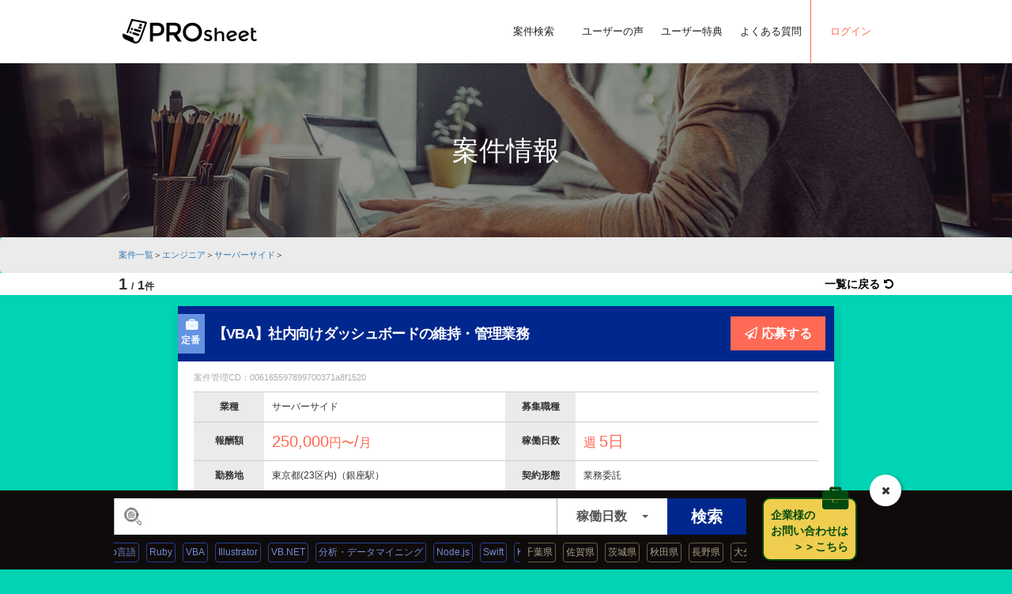

--- FILE ---
content_type: text/html; charset=UTF-8
request_url: https://prosheet.jp/project/engineer/006165597899700371a8f1520
body_size: 16005
content:

<!DOCTYPE html>
<html prefix="og: http://ogp.me/ns# fb: http://ogp.me/ns/fb# article: http://ogp.me/ns/article#">

<head>
    <title>【VBA】社内向けダッシュボードの維持・管理業務 | プロシート（PROsheet）</title>
    <meta http-equiv="Content-Type" content="text/html; charset=UTF-8" />
    <meta http-equiv="X-UA-Compatible" content="IE=edge">
    <meta name="description" content="・tableau管理チームのメンバーとして、社内向けに提供しているBIダッシュボードの維持、管理、改修。
・ユーザー（社内の他部署）からの問い合わせ対応　＊slack中心のコミュニケーション
・（慣れてきたら）新規ダッシュボードの作成依頼への対応
公開_備考：※報酬額は【週5日（月20日）換算】した際の金額です/エンジニア/サーバーサイド/東京都(23区内)">
    <meta name="keywords" content="フリーランス,IT,Web,エンジニア,デザイナー,ディレクター,マーケター,求人,案件,プロシート,prosheet,個人事業主,週2,エンジニア,サーバーサイド,,東京都(23区内),VBA">
    <meta name="viewport" content="width=device-width, initial-scale=1, maximum-scale=1" />

    <link rel="canonical" href="https://prosheet.jp/project/engineer/006165597899700371a8f1520" />
    <meta property="og:title" content="【VBA】社内向けダッシュボードの維持・管理業務 | プロシート（PROsheet）">
    <meta property="og:type" content="website">
    <meta property="og:url" content="https://prosheet.jp/project/engineer/006165597899700371a8f1520">
    <meta property="og:image" content="https://prosheet.jp/img/icon_fb_prosheet2.jpg">
    <meta property="og:site_name" content="プロシート（PROsheet）">
    <meta property="og:description" content="・tableau管理チームのメンバーとして、社内向けに提供しているBIダッシュボードの維持、管理、改修。
・ユーザー（社内の他部署）からの問い合わせ対応　＊slack中心のコミュニケーション
・（慣れてきたら）新規ダッシュボードの作成依頼への対応
公開_備考：※報酬額は【週5日（月20日）換算】した際の金額です/エンジニア/サーバーサイド/東京都(23区内)">
    <meta property="fb:app_id" content="432958243496601">

    <link rel="shortcut icon" type="image/x-icon" href="/img/favicon32_32.png">

    <!-- font -->
    <link href='//fonts.googleapis.com/css?family=Montserrat+Alternates' rel='stylesheet' type='text/css'>
    <link rel="stylesheet" type="text/css" href="/font/tex/texgyreadventor-regular.otf">
    <link rel="stylesheet" href="/lib/font-awesome/css/font-awesome.min.css">

    <!-- css -->
    <link rel="stylesheet" href="//ajax.googleapis.com/ajax/libs/jqueryui/1.8.14/themes/ui-lightness/jquery-ui.css">

    <!-- <link rel='stylesheet' href='/css/jquery-ui.css' /> -->
    <link rel='stylesheet' href='/css/bootstrap.min.css' />
    <link rel='stylesheet' href='/css/bootstrap-select.min.css' />
    <link rel="stylesheet" type="text/css" href="/css/pc/auth.css?1768886761"/>    <!-- <link rel="stylesheet" href="/css/pc/top.css"/> -->
    <link rel="stylesheet" type="text/css" href="/css/pc/common.css?1768886761"/>    <link rel="stylesheet" type="text/css" href="/css/common/common.css?1768886761"/>
    <!-- Javascript -->
    
<script>
	var PRO = PRO || {};
	PRO.CM_CONST = {"service_cd":"020","ServiceName1":"PROsheet","ServiceName2":"\u30d7\u30ed\u30b7\u30fc\u30c8","ServiceName3":"\u30d7\u30ed\u30b7\u30fc\u30c8\uff08PROsheet\uff09","ServiceName4":"PROs","organization_cd":"1000","business_code":1,"OrganizationName1":"Lancers Agency","OrganizationName2":"\u30e9\u30f3\u30b5\u30fc\u30ba\u682a\u5f0f\u4f1a\u793e","OrganizationName3":"\u30e9\u30f3\u30b5\u30fc\u30ba\u30a8\u30fc\u30b8\u30a7\u30f3\u30b7\u30fc","OrganizationName4":"Lancers Agency","Tel01":"03-5774-6086","Tel02":"","Domain":{"Service":"prosheet.jp","ServiceAdmin":"admin.prosheet.jp","Mail":"prosheet.jp"},"Mailinglist":{"support":"jp_support_prosheet@lancers.co.jp","sales":"jp_sales_prosheet@lancers.co.jp"},"InternalUrl":{"Corporate":"https:\/\/lancers.co.jp\/"},"SignUp":{"Email":true,"Facebook":true,"Google":true},"changeViewF":false,"Image1":{"Path":"\/img\/pc\/prosheet_logo.png","Alt":"PROsheet\u30ed\u30b4"},"Image2":{"Path":"\/img\/sp\/logo_prosheet_m.png","Alt":"PROsheet\u30ed\u30b4"},"UserMyPage":{"Tab":{"UserInfo":true,"Interview":true,"Welfare":true,"StepModal":true}},"UserAgreeType":{"privacyP":"00000","privacyU":"00020","termsS":"02010","termsC":"02015"},"UPDuserAgreeDate":{"02010":"2024-11-08 00:00:00","02015":"2024-11-08 00:00:00"},"Interview":{"Type":{"Local1":true,"Local2":true,"Skype1":true,"Skype2":true,"Tel1":true,"Tel2":true},"ReserveTime":1440,"RequiredTime":60,"IntvListLastTime":"23:00","AdminCalendarName1":"\u2605020\uff1aPS\u30ad\u30e3\u30ea\u30a2\u9762\u8ac7\u4e88\u7d04","AdminCalendarName2":"\u3010Dev\u3011\u2606020\uff1aPS\u30ad\u30e3\u30ea\u30a2\u9762\u8ac7\u4e88\u7d04","AdminCalendarName3":"\u2605020\uff1aPROs\u9762\u8ac7"},"Project":{"dispPay":"yen","payColPrefix":"month_","payUnit":"MONTH","dispServiceCD":"('010','020')"},"exec":{"common":{"PROc800":{"Type":"000","disp":true},"Criteo":true,"faviconFile":"favicon.ico","Resume":{"name1":"\u5c65\u6b74\u66f8","name2":"","disp":false,"model1":"ResumeUser","model2":"ResumeMask"},"Cv":{"name1":"\u8077\u6b74\u66f8","name2":"","disp":true,"model1":"User","model2":"Sheet"}},"PRO0000":{"LimitDispOffer":30},"PRO0800":{"Type":"000","search":"000","defaultKey":true},"PRO0810":{"Type":"000"},"LANCERS_DISPLAY":1,"LANCERS_USERAGENT":"Lancers Agency\/PROsheet"}};
    var USER_ID = '',
		INTERVIEWED = '',
		IS_MOBILE='',
		PROG_STATS='10',
		SCROLL_TO = '',
		LANCERS_OAUTH2_URL = 'https://api.lancers.jp/v1/oauth2/auth?response_type=code&client_id=da74bfd4-d64f-479e-983a-b91bfc00ed86&redirect_uri=https://prosheet.jp/apis/lresponse/&state=d3e4fb25-f76c-4db3-82d1-746b3a6ea91d';
		PRO.AUTH_LOGIN = null;
		URL_COMMON_PRIVACY='https://lancers.co.jp/privacy';
</script>    <script src="/js/jquery.js"></script>
    <script src="/js/jquery.ui.js"></script>
    <script src="/js/jquery.waypoints.js"></script>
    <script src="/js/jquery.tmpl.js"></script>
    <script src="/js/bootstrap.min.js"></script>
    <script src="/js/bootstrap-select.min.js"></script>
    <script src="/js/jquery.pause.min.js"></script>
    <script src="/js/jquery.cookie.js"></script>
    <script src="/js/common/cm_onload.js?696f34e45e096"></script>
    <script src="/js/auth.js?696f34e45e097"></script>

    
<!-- Google Tag Manager (テックエージェント用) -->
<script>(function(w,d,s,l,i){w[l]=w[l]||[];w[l].push({'gtm.start':
new Date().getTime(),event:'gtm.js'});var f=d.getElementsByTagName(s)[0],
j=d.createElement(s),dl=l!='dataLayer'?'&l='+l:'';j.async=true;j.src=
'https://www.googletagmanager.com/gtm.js?id='+i+dl;f.parentNode.insertBefore(j,f);
})(window,document,'script','dataLayer','GTM-KTB95HQ');</script>
<!-- End Google Tag Manager -->

<!-- Google Tag Manager (ランサーズ全社用) -->
<script>(function(w,d,s,l,i){w[l]=w[l]||[];w[l].push({'gtm.start':
new Date().getTime(),event:'gtm.js'});var f=d.getElementsByTagName(s)[0],
j=d.createElement(s),dl=l!='dataLayer'?'&l='+l:'';j.async=true;j.src=
'https://www.googletagmanager.com/gtm.js?id='+i+dl;f.parentNode.insertBefore(j,f);
})(window,document,'script','dataLayer','GTM-WWS8TC92');</script>
<!-- End Google Tag Manager -->
        <link rel="stylesheet" type="text/css" href="/css/individual/project.css?1768886761"/><link rel="stylesheet" type="text/css" href="/css/individual/project_detail.css?1768886761"/>    <script type="text/javascript" src="/js/individual/project.js?1768886761"></script>
            <meta property="fb:app_id" content="432958243496601" />
        <script>
            (function(i, s, o, g, r, a, m) {
                i['GoogleAnalyticsObject'] = r;
                i[r] = i[r] || function() {
                    (i[r].q = i[r].q || []).push(arguments)
                }, i[r].l = 1 * new Date();
                a = s.createElement(o),
                    m = s.getElementsByTagName(o)[0];
                a.async = 1;
                a.src = g;
                m.parentNode.insertBefore(a, m)
            })(window, document, 'script', '//www.google-analytics.com/analytics.js', 'ga');
            ga('create', 'UA-46276238-1', 'prosheet.jp');
                        ga('send', 'pageview');
        </script>

        <!-- Google Tag Manager -->
        <noscript><iframe src="//www.googletagmanager.com/ns.html?id=GTM-NP74LF" height="0" width="0" style="display:none;visibility:hidden"></iframe></noscript>
        <script>
            (function(w, d, s, l, i) {
                w[l] = w[l] || [];
                w[l].push({
                    'gtm.start': new Date().getTime(),
                    event: 'gtm.js'
                });
                var f = d.getElementsByTagName(s)[0],
                    j = d.createElement(s),
                    dl = l != 'dataLayer' ? '&l=' + l : '';
                j.async = true;
                j.src =
                    '//www.googletagmanager.com/gtm.js?id=' + i + dl;
                f.parentNode.insertBefore(j, f);
            })(window, document, 'script', 'dataLayer', 'GTM-NP74LF');
        </script>
        <!-- End Google Tag Manager -->

        <!-- [BEGIN] CRITEOローダーファイル -->
                <!-- [END] CRITEOローダーファイル -->

    
    <script>
        (function(d, s, id) {
            var js, fjs = d.getElementsByTagName(s)[0];
            if (d.getElementById(id)) return;
            js = d.createElement(s);
            js.id = id;
            js.src = "//connect.facebook.net/ja_JP/sdk.js#xfbml=1&appId=432958243496601&version=v17.0";
            fjs.parentNode.insertBefore(js, fjs);
        }(document, 'script', 'facebook-jssdk'));
    </script>
    <script>
        // load API file
        var googleClientId = '916654208822-8lfo1347v5bilitl6ago4n0qiotirpo1.apps.googleusercontent.com';
        window.GoogleApiStart = function() {
            var googleApiKey = 'AIzaSyDmJs-4_jNpsrm1KQzXR8ZdD6kWsbfo-V4';
            gapi.client.setApiKey(googleApiKey);
        };
        var script = document.createElement("script");
        script.setAttribute("src", "//apis.google.com/js/client:plusone.js?onload=GoogleApiStart");
        document.getElementsByTagName("head")[0].appendChild(script);
    </script>
    <script>
        var USER_ID = '',
            INTERVIEWED = '',
            IS_MOBILE = '',
            PROG_STATS = '10',
            SCROLL_TO = '',
            LANCERS_DISPLAY = '';
    </script>
    
    <!-- [BEGIN] CRITEOローダーファイル -->
        
<script>
	var PRO = PRO || {};
	PRO.CRITEO = {
		ACCOUNT_ID 		: '48660',
		SITE_TYPE		: 'd',
		EMAIL 			: '',
		EVENT 			: { event: "viewItem", item: "006165597899700371a8f1520" },
		PID 			: '006165597899700371a8f1520',
		PID_DISP		: '20',
		TRANS_ACTION_ID : 'e20bca9bc1a078daf835a0d7b4c35708',
		IS_ADMIN		: ''	};
</script>

	<script type="text/javascript" src="//static.criteo.net/js/ld/ld.js" async="true"></script>

<script type="text/javascript" src="/js/common/criteo_cv_tag.js?1768886761"></script>    <!-- [END] CRITEOローダーファイル -->

    <!--
<script>
    window.criteo_q = window.criteo_q || [];
    window.criteo_q.push(
        { event: "setAccount", account: "" },
        { event: "setSiteType", type: ""  },
        { event: "setEmail", email: ""},
            );
</script>
-->
</head>
<div id="fb-root"></div>

<body>
    
<!-- Google Tag Manager (noscript) (テックエージェント用) -->
<noscript><iframe src="https://www.googletagmanager.com/ns.html?id=GTM-KTB95HQ" height="0" width="0" style="display:none;visibility:hidden"></iframe></noscript>
<!-- End Google Tag Manager (noscript) -->

<!-- Google Tag Manager (noscript) (ランサーズ全社用) -->
<noscript><iframe src="https://www.googletagmanager.com/ns.html?id=GTM-WWS8TC92" height="0" width="0" style="display:none;visibility:hidden"></iframe></noscript>
<!-- End Google Tag Manager (noscript) -->     <svg display="none" version="1.1" xmlns="http://www.w3.org/2000/svg" xmlns:xlink="http://www.w3.org/1999/xlink">
<defs>
	<!-- 円 -->
	<symbol id="bg_circle" viewBox="0 0 100 100">
	<g><circle cx="50" cy="50" r="50"/></g>
	</symbol>
	
<!-- logo -->
	<symbol id="logo" viewBox="0 0 367.7 67">
	<g>
		<g>
			<g>
				<g>
					<path class="st0" d="M48.6,20.2c2,0.6,4-0.6,4.6-2.6c0.6-2-0.6-4-2.6-4.6c-2-0.6-4,0.6-4.6,2.6C45.5,17.5,46.6,19.6,48.6,20.2z"
						/>
					<path class="st0" d="M51.3,21.3c-0.8,0.4-2,0.2-3-0.1c-1-0.3-1.9-0.8-2.4-1.6c-1.7,0.9-3.1,2.7-3.8,5.2l9.7,2.7
						C52.5,25,52.3,22.9,51.3,21.3z"/>
				</g>
				<g>
					<path class="st0" d="M0.7,39.4c3.8,1.5,7.5,3,11.2,4.5c5.4,2.2,10.8,4.4,16.3,6.6c1.2,0.5,1.8,1.2,1.8,2.6
						c0,1.2,0.2,2.4,0.5,3.6c1.6,5.6,7.9,7.3,11.8,3c2.2-2.5,3.9-5.6,5.2-8.8c3.2-8.1,6.1-16.4,9-24.6c1.5-4.2,2.8-8.5,4.2-12.7
						c0.1-0.4,0.2-0.8,0.4-1.5c-2.4-0.5-4.7-1-7-1.5c-8.3-1.7-16.6-3.3-24.9-5c-1.3-0.3-1.9,0-2.3,1.3c-3.6,9.9-7.2,19.9-10.8,29.8
						c-0.4,1.2-0.9,2.4-2.5,2.5C12,39.2,11,38.3,11,36.6c0-0.6,0.2-1.2,0.4-1.8c3.7-10.3,7.5-20.7,11.3-31c0.1-0.4,0.3-0.7,0.4-1.1
						c1.1-2.8,1.7-3.1,4.6-2.6c12,2.4,24,4.7,35.9,7.1c2.9,0.6,3.7,1.7,2.8,4.4c-4.9,14-9.8,28.1-14.8,42c-1,2.8-2.6,5.5-4.4,7.9
						c-4,5.2-11.1,6.8-17.4,4C22.2,62.3,14.6,58.8,7,55.4C1.2,52.8-1.3,46.6,0.7,39.4z"/>
					<path class="st0" d="M46.3,36c-1-0.3-2.5-0.7-4-1.1c-3-0.8-5.9-1.6-8.9-2.4c-2.1-0.6-2.9-1.8-2.5-3.6c0.3-1.6,1.8-2.4,3.8-1.9
						c4.3,1.1,8.5,2.2,12.8,3.4c1.6,0.4,2.6,1.5,2.3,3.3C49.5,35.3,48.5,36.1,46.3,36z"/>
					<path class="st0" d="M30.3,36.3c0.4,0.1,1.1,0.3,1.8,0.5c3.8,1.2,7.6,2.4,11.4,3.7c2.1,0.7,3,2.2,2.5,3.8
						c-0.6,1.7-2.2,2.4-4.4,1.7c-4.2-1.4-8.5-2.8-12.7-4.2c-1.7-0.6-2.4-1.8-2-3.5C27.3,36.7,28.5,36.2,30.3,36.3z"/>
					<circle class="st0" cx="25.7" cy="27.4" r="3"/>
					<ellipse class="st0" cx="21.9" cy="36.5" rx="2.9" ry="3"/>
				</g>
			</g>
		</g>
		<g>
			<path class="st0" d="M108.8,14.7c3.5,3,5.2,7.6,5.2,13.9c0,6.2-1.8,10.8-5.3,13.7c-3.5,2.9-9,4.4-16.3,4.4h-8.9v15.1h-8.4V10.2
				h17.1C99.8,10.2,105.4,11.7,108.8,14.7z M102.9,36c1.7-1.8,2.5-4.5,2.5-8.1c0-3.6-1.1-6.1-3.2-7.6c-2.1-1.5-5.5-2.2-10.1-2.2h-8.6
				v20.7h9.8C98,38.8,101.2,37.9,102.9,36z"/>
			<path class="st0" d="M159.7,27c0,8.5-3.6,13.9-10.8,16.1L162,61.8h-10.7l-11.9-17.3h-11.1v17.3h-8.4V10.2h18.6
				c7.6,0,13.1,1.3,16.3,4C158.1,16.9,159.7,21.1,159.7,27z M148.5,34.3c1.7-1.5,2.6-4,2.6-7.3c0-3.4-0.9-5.7-2.6-6.9
				c-1.8-1.3-4.9-1.9-9.4-1.9h-10.7v18.4h10.5C143.6,36.6,146.8,35.8,148.5,34.3z"/>
			<path class="st0" d="M209.7,54.4c-5,4.9-11.3,7.4-18.7,7.4c-7.4,0-13.7-2.5-18.7-7.4c-5.1-4.9-7.6-11-7.6-18.4
				c0-7.3,2.5-13.5,7.6-18.4c5-4.9,11.3-7.4,18.7-7.4c7.4,0,13.7,2.5,18.7,7.4c5,4.9,7.6,11.1,7.6,18.4
				C217.3,43.4,214.7,49.5,209.7,54.4z M203.5,23.2c-3.4-3.5-7.6-5.3-12.5-5.3c-5,0-9.1,1.8-12.5,5.3c-3.4,3.5-5.1,7.8-5.1,12.8
				c0,5,1.7,9.3,5.1,12.8c3.4,3.5,7.6,5.3,12.5,5.3c4.9,0,9.1-1.8,12.5-5.3c3.4-3.5,5.1-7.8,5.1-12.8C208.6,31,206.9,26.7,203.5,23.2
				z"/>
			<path class="st0" d="M245.1,51.4c0,2.8-1,5.1-2.9,6.8c-2,1.7-4.5,2.5-7.5,2.5c-2.1,0-4.2-0.4-6.4-1.2c-2.2-0.8-4.2-1.9-5.9-3.3
				l2.9-4.9c3.3,2.6,6.5,3.9,9.6,3.9c1.4,0,2.4-0.3,3.2-1c0.8-0.7,1.2-1.5,1.2-2.5c0-1.5-1.9-2.8-5.7-4c-0.3-0.1-0.5-0.2-0.6-0.2
				c-5.9-1.7-8.9-4.5-8.9-8.4c0-2.8,1-5,3.1-6.6c2-1.7,4.7-2.5,8-2.5c3.3,0,6.4,1,9.3,3l-2.2,4.7c-2.3-1.6-4.8-2.4-7.5-2.4
				c-1.4,0-2.6,0.3-3.5,0.8c-0.9,0.5-1.3,1.4-1.3,2.4c0,1,0.5,1.7,1.4,2.1c0.6,0.3,1.5,0.7,2.7,1c1.2,0.3,2.2,0.6,3.1,0.9
				c0.9,0.3,1.8,0.6,2.6,1c0.8,0.4,1.7,0.9,2.7,1.6C244.2,46.4,245.1,48.5,245.1,51.4z"/>
			<path class="st0" d="M257.9,46.1v14.7h-6V24.1h6v14.5c0.9-1.7,2.1-3,3.9-3.9c1.7-0.9,3.6-1.4,5.6-1.4c3.2,0,5.8,0.9,7.8,2.8
				c2,1.9,3,4.6,3,8.1v16.6h-6V45.9c0-5-2.2-7.5-6.5-7.5c-2.1,0-3.9,0.6-5.4,2C258.7,41.6,257.9,43.6,257.9,46.1z"/>
			<path class="st0" d="M299.3,31.5c3.9,0,7.1,1.1,9.7,3.2c2.6,2.1,3.9,4.9,3.9,8.4l0.1,0.1l-20.7,8.7c1.9,2.3,4.4,3.4,7.6,3.4
				c3.2,0,5.8-1.2,7.9-3.7l3.5,3.9c-3.4,3.5-7.4,5.2-12,5.2c-4,0-7.5-1.3-10.4-4c-2.9-2.7-4.3-6.2-4.3-10.6c0-3,0.7-5.7,2.2-8
				c1.5-2.3,3.3-4,5.6-5.1C294.5,32,296.9,31.5,299.3,31.5z M290.3,46.3c0,0.5,0,0.8,0.1,1l15.8-6.8c-1.2-2.3-3.4-3.5-6.5-3.5
				c-2.3,0-4.5,0.8-6.4,2.5C291.3,41.1,290.3,43.4,290.3,46.3z"/>
			<path class="st0" d="M332,31.5c3.9,0,7.1,1.1,9.7,3.2c2.6,2.1,3.9,4.9,3.9,8.4l0.1,0.1l-20.7,8.7c1.8,2.3,4.4,3.4,7.6,3.4
				c3.2,0,5.8-1.2,7.9-3.7l3.5,3.9c-3.4,3.5-7.4,5.2-12,5.2c-4,0-7.5-1.3-10.4-4c-2.9-2.7-4.3-6.2-4.3-10.6c0-3,0.7-5.7,2.2-8
				c1.5-2.3,3.3-4,5.6-5.1C327.2,32,329.5,31.5,332,31.5z M323,46.3c0,0.5,0,0.8,0.1,1l15.8-6.8c-1.2-2.3-3.4-3.5-6.5-3.5
				c-2.3,0-4.5,0.8-6.4,2.5C324,41.1,323,43.4,323,46.3z"/>
			<path class="st0" d="M357.5,36.7v14.4c0,1.3,0.4,2.4,1.1,3.2c0.7,0.8,1.7,1.2,3,1.2c1.3,0,2.5-0.6,3.7-1.9l2.5,4.2
				c-2.1,1.9-4.4,2.8-7,2.8c-2.5,0-4.7-0.9-6.5-2.6c-1.8-1.8-2.7-4.1-2.7-7.1V24.1h6v7.8h7.5v4.8H357.5z"/>
		</g>
	</g>
	</symbol>
</defs>
</svg>    <header id="js__header10">
  <div class="w-nav mnavbar" data-collapse="medium" data-animation="over-right" data-duration="400" data-contain="1" data-easing="linear">
    <div class="mnav-container nav__container">
    	<div class="nav__logo">
        	<a class="prosheet-logo logo" href="http://prosheet.jp"><img src="/img/common/logo.svg"></a>
        </div>
        <nav class="w-nav-menu nav__menu" role="navigation">
          <a class="w-nav-link nav__menu--btn js__nav__menu--btn" href="/project/" itemprop="url">案件検索<span></span></a>
        	<a class="w-nav-link nav__menu--btn js__nav__menu--btn" href="/voice/" itemprop="url">ユーザーの声<span></span></a>
        	<a class="w-nav-link nav__menu--btn js__nav__menu--btn" href="/welfare/" itemprop="url">ユーザー特典<span></span></a>
        	<a class="w-nav-link nav__menu--btn js__nav__menu--btn" href="/faq/" itemprop="url">よくある質問<span></span></a>
                    	<a class="w-nav-link nav__menu--login nav__menu--btn js__nav__menu--btn" href="#" data-id="auth" data-mode="login" data-btn="header" itemprop="url">ログイン<span></span></a>
         			    </nav>
    </div>
  </div>
</header>

<div class="outer-menu">
  <input class="checkbox-toggle" type="checkbox" />
  <div class="outer-menu__hamburger">
    <div></div>
  </div>
  <div class="outer-menu__menu">
    <div class="outer-menu__menu--wrapper">
      <ul class="outer-menu__menu--list">
        <li><a class="prosheet-logo logo" href="/" itemprop="url"><svg class="logo"><use xlink:href="#logo"/></svg></a></li>
        <li><a href="/project/" itemprop="url">案件検索</a></li>
        <li><a href="/voice/" itemprop="url">ユーザーの声</a></li>
        <li><a href="/welfare/" itemprop="url">ユーザー特典</a></li>
        <li><a href="/faq/" itemprop="url">よくある質問</a></li>
        <li><a href="/terms/" itemprop="url">利用規約</a></li>
        <li><a href="https://lancers.co.jp/privacy" itemprop="url">プライバシーポリシー</a></li>
                  <li><a class="nav__menu--login" href="#" data-id="auth" data-mode="login" data-btn="header" itemprop="url">ログイン</a></li>
              </ul>
    </div>
  </div>
</div>


<input type="hidden" id="h_pass_min" value="10">
<input type="hidden" id="h_pass_max" value="20">

    
    



<!--【TEMP：Fthin＠180420】JOBSearch用crawlerJSON-->
<!--想定URL：https://prosheet.jp/project/engineer/0062800000J9ph5-->
<script type="application/ld+json">
{"@context":"http:\/\/schema.org","@type":"JobPosting","baseSalary":{"@type":"MonetaryAmount","currency":"JPN","value":{"@type":"QuantitativeValue","unitText":"MONTH","value":250000,"minValue":250000,"maxValue":0}},"datePosted":null,"validThrough":"","description":"\u30fbtableau\u7ba1\u7406\u30c1\u30fc\u30e0\u306e\u30e1\u30f3\u30d0\u30fc\u3068\u3057\u3066\u3001\u793e\u5185\u5411\u3051\u306b\u63d0\u4f9b\u3057\u3066\u3044\u308bBI\u30c0\u30c3\u30b7\u30e5\u30dc\u30fc\u30c9\u306e\u7dad\u6301\u3001\u7ba1\u7406\u3001\u6539\u4fee\u3002\r\n\u30fb\u30e6\u30fc\u30b6\u30fc\uff08\u793e\u5185\u306e\u4ed6\u90e8\u7f72\uff09\u304b\u3089\u306e\u554f\u3044\u5408\u308f\u305b\u5bfe\u5fdc\u3000\uff0aslack\u4e2d\u5fc3\u306e\u30b3\u30df\u30e5\u30cb\u30b1\u30fc\u30b7\u30e7\u30f3\r\n\u30fb\uff08\u6163\u308c\u3066\u304d\u305f\u3089\uff09\u65b0\u898f\u30c0\u30c3\u30b7\u30e5\u30dc\u30fc\u30c9\u306e\u4f5c\u6210\u4f9d\u983c\u3078\u306e\u5bfe\u5fdc\n\u516c\u958b_\u5099\u8003\uff1a\u203b\u5831\u916c\u984d\u306f\u3010\u90315\u65e5\uff08\u670820\u65e5\uff09\u63db\u7b97\u3011\u3057\u305f\u969b\u306e\u91d1\u984d\u3067\u3059","employmentType":"Full-time","experienceRequirements":"\u30fb\u57fa\u672c\u7684\u306a\u30a8\u30af\u30bb\u30eb\u30b9\u30ad\u30eb\r\n \uff08VBA\u3084\u30de\u30af\u30ed\u306f\u5fc5\u8981\u306a\u3044\u304c\u3042\u308b\u7a0b\u5ea6\u306e\u8a08\u7b97\u5f0f\u306f\u66f8\u3051\u308b\u30ec\u30d9\u30eb\uff09\r\n\u30fbBI\uff08tableau\uff09\u3067\u306e\u696d\u52d9\u7d4c\u9a13\uff11\u5e74\u4ee5\u4e0a","jobLocation":{"@type":"Place","address":{"@type":"PostalAddress","addressLocality":"\u6771\u4eac\u90fd(23\u533a\u5185)(\u9280\u5ea7\u99c5)","addressCountry":"\u65e5\u672c","addressRegion":"\u6771\u4eac\u90fd\u30fb\u795e\u5948\u5ddd\u770c\u30fb\u57fc\u7389\u770c\u30fb\u5343\u8449\u770c"}},"hiringOrganization":{"@type":"Organization","name":"PROsheet","sameAs":"https:\/\/prosheet.jp\/"},"identifier":{"@type":"PropertyValue","name":"\u30e9\u30f3\u30b5\u30fc\u30ba\u682a\u5f0f\u4f1a\u793e","value":"006165597899700371a8f1520","link":"https:\/\/prosheet.jp\/project\/engineer\/006165597899700371a8f1520\/?r=ljs01","category":"engineer"},"occupationalCategory":"15-1099.99 Computer Specialists, All Other","qualifications":"\u30fb\u57fa\u672c\u7684\u306a\u30a8\u30af\u30bb\u30eb\u30b9\u30ad\u30eb\r\n \uff08VBA\u3084\u30de\u30af\u30ed\u306f\u5fc5\u8981\u306a\u3044\u304c\u3042\u308b\u7a0b\u5ea6\u306e\u8a08\u7b97\u5f0f\u306f\u66f8\u3051\u308b\u30ec\u30d9\u30eb\uff09\r\n\u30fbBI\uff08tableau\uff09\u3067\u306e\u696d\u52d9\u7d4c\u9a13\uff11\u5e74\u4ee5\u4e0a","responsibilities":"","title":"\u3010\u5b9a\u756a\u3011\u3010VBA\u3011\u793e\u5185\u5411\u3051\u30c0\u30c3\u30b7\u30e5\u30dc\u30fc\u30c9\u306e\u7dad\u6301\u30fb\u7ba1\u7406\u696d\u52d9","workHours":"8 hours per day","image":"","lancerstop":{"@type":"PROsheet","category":null,"feature":0,"activeDay":"5\u65e5"},"Service":{"@type":"PROsheet","ServiceName":"PROsheet","ServiceCD":"020","Domain":"prosheet.jp","category":"\u30a8\u30f3\u30b8\u30cb\u30a2\uff1e\u30b5\u30fc\u30d0\u30fc\u30b5\u30a4\u30c9\uff1e","projectServiceCD":"010","projectServiceDomain":"tech-agent.lancers.jp"}}</script>


<!-- [BEGIN] 動的Google Remarketing Tag -->
<script type="text/javascript">
	var google_tag_params = {
	job_id: '006165597899700371a8f1520',
	job_locid: '1',
	job_pagetype: '',
	job_totalvalue: '',
	};
</script>
<!-- [END] 動的Google Remarketing Tag -->
<script src="/js/jquery.upload.js"></script>

<main class="cmn-main project-detail">
	<div class="cmn-headline headline__project">
		<!--<h1 class="head-txt">【VBA】社内向けダッシュボードの維持・管理業務 | プロシート（PROsheet）</h1>-->
		<h1 class="cmn-head-txt">案件情報</h1>
	</div>
		<div class="breadcrumb">
		<p><a href="/project">案件一覧</a>＞<a href="/project?q_biz_cat_cd[]=10">エンジニア</a>＞<a href="/project?q_job_cat_cd[]=020">サーバーサイド</a>＞</p>
	</div>

	<div class="cmn-content cmn-flex project__pager">
		<div class="project__pager--wrapper cmn-flex cmn-flex__expand--center">
			<div class="cmn-flex">
				<div class="project__pager--num">
					<span class="project__pager--current">1</span>/<span class="project__pager--total">1</span>件
				</div>
			</div>
			<div>
				<a href="/project" class="project__pager--backtolist">一覧に戻る<i class="fa fa-undo"></i></a>
			</div>
		</div>
	</div>

	<div class="cmn-contents container">
		<header class="cmn-content__header">
					</header>

		<div class="cmn-recruit__block">
			<!-- <p class="btn-arrow btn-solid arrow-left sp_no"><i class="fa fa-chevron-left"></i></p> -->
			<form action="" method="post">
				<button class="btn-arrow btn-solid arrow-left sp_no" name="btn-pro0810" value="10" disabled ><i class="fa fa-chevron-left"></i></button>
			</form>
			<div class="cmn-recruit__block--row project__block--row js__topRecruitWrapper">
				<div class="project-wrapper cmn-recruit__list--wrapper js__topRecruitContainer">
					<div class="cmn-recruit__section">
					<div class="project__contents project cmn-recruit__list">
						<caption>
							<div class="cmn-recruit__list--title">


																											<p class="cmn-recruit__seal cmn-recruit__seal--type40 pjct_detail-mark">
											定番										</p>
																	
								<p class="cmn-recruit__list--lead js__offerTitle">【VBA】社内向けダッシュボードの維持・管理業務</p>
								<p class="project__btn--mini sp_no">
																			<button
											class="project__detail--btn"
											onclick="location.href='/offer_requests/000023682247/first'"
										>
											<i class="fa fa-send-o"></i>応募する
										</button>
																	</p>
							</div>
						</caption>
						<div class="project__detail--wrapper">
							<table class="pjct-table pjct-table__detail">
							<tr>
								<td colspan="4">
									<div class="row">
										<div class="col-sm-7 col-xs-12">
																							<p class="pjct-table__detail--cd">案件管理CD：006165597899700371a8f1520</p>
																					</div>
																				</div>
									</div>
								</td>
							</tr>
							<tr>
								<th>業種</th>
								<td>サーバーサイド</td>
								<th>募集職種</th>
								<td></td>
							</tr>
							<tr>
								<th>報酬額</th>
								<td><p class="cmn-recruit__list--catch">250,000<font size=3>円〜</font>/<font size=3>月</font></p></td>
								<th>稼働日数</th>
								<td><p class="cmn-recruit__list--catch"><font size=3>週 </font>5日																																					<p>
								</td>

							</tr>
							<tr>
								<th>勤務地</th>
								<td>東京都(23区内)（銀座駅）</td>
								<th>契約形態</th>
								<td>業務委託</td>
							</tr>
							<tr>
								<th>スキル概要</th>
								<td class="js__offerSkillName">VBA</td>
								<th rowspan='2'>案件概要</th>
								<td rowspan='2'>・tableau管理チームのメンバーとして、社内向けに提供しているBIダッシュボードの維持、管理、改修。<BR>・ユーザー（社内の他部署）からの問い合わせ対応　＊slack中心のコミュニケーション<BR>・（慣れてきたら）新規ダッシュボードの作成依頼への対応<BR>公開_備考：※報酬額は【週5日（月20日）換算】した際の金額です</td>

							</tr>
							<tr>
								<th>チーム規模</th>
								<td></td>
							</tr>
							<tr class="hide">
								<th>業務内容</th>
								<td colspan="3"></td>
							</tr>
							<tr>
								<th>必須スキル</th>
								<td>・基本的なエクセルスキル<BR> （VBAやマクロは必要ないがある程度の計算式は書けるレベル）<BR>・BI（tableau）での業務経験１年以上</td>
								<th>歓迎スキル</th>
								<td>・tableauサーバーによるダッシュボード管理経験。<BR>・関連部署と円滑に業務を進めるための柔軟なコミュニケーション力。<BR>・ウェブ広告に関連する知識。<BR>・AWS等のクラウドサービスの利用経験。<BR>・SQL及びリレーショナルデータベースの利用経験。<BR>・Google Workspace（G Suite）環境での業務経験。<BR>・わからないことがあった場合に、自分で検索しながら解決を目指す気持ち。（技術的な向上心）</td>
							</tr>
							<tr>
								<th>備考</th>
								<td colspan="3">月額報酬額は「最大稼働可能日数」で換算した際の金額です</td>
							</tr>
							</table>
							<div class="project__fixed-btn cmn-content cmn-flex cmn-flex__expand--center">
								<form action="" method="post">
									<button class="project__detail--btn-arrow pc_no" name="btn-pro0810" value="10" disabled><i class="fa fa-chevron-left"></i></button>
								</form>
																	<button
										class="project__detail--btn project__btn--large project__btn--large2"
										onclick="location.href='/offer_requests/000023682247/first'"
									>
										<i class="fa fa-send-o"></i>応募する
									</button>
																<form action="" method="post">
									<button class="project__detail--btn-arrow pc_no" name="btn-pro0810" value="10" disabled><i class="fa fa-chevron-right"></i></button>
								</form>
							</div>
						</div>
					</div>

					</div>
				</div>
			</div>
			<!-- <p class="btn-arrow btn-solid arrow-right sp_no"><i class="fa fa-chevron-right"></i></p> -->
			<form action="" method="post">
				<button class="btn-arrow btn-solid arrow-right sp_no" name="btn-pro0810" value="10" disabled><i class="fa fa-chevron-right"></i></button>
			</form>
		</div>

		<input type="hidden" name="" class="js__offerInfoId" value="000023682247">

	</div>
</main>

    <section class="foot_last_section">
</section>
<footer>
<div class="container footer_container">

	<div class="footer__wrapper">
		<div class="footer__col">
			<p class="footer__lead">フリーランスの皆さま</p>
			<div class="footer__freelance">
				<ul class="footer__link">
					<li><a href="/project/">案件検索</a></li>
					<li><a href="/voice/">ユーザーの声</a></li>
					<li><a href="/welfare/">ユーザー特典</a></li>
					<li><a href="/faq/">よくある質問</a></li>
					<li>
						<a href="https://privacymark.jp/" target="_blank">
							<img src="/img/bnr/21001282_JP.svg" alt="プライバシー：Pマーク | PROsheet[プロシート]" width="75" height="75" style="background: white;padding:2px;">
						</a>
					</li>
				</ul>
				<ul class="footer__link">
					<!--<li><a href="https://docs.google.com/forms/d/e/1FAIpQLSf5GNLU3lCIgDqmfIsSO7N0vfcmtTe2CvkJuI56VctBJw-dow/viewform" target="_blank">転職したい方</a></li>-->

					<li><a href="https://tech-agent.lancers.jp/" target="_blank">週5日の案件はこちら</a></li>
				</ul>
			</div>
		</div>
		<div class="footer__col">
			<p class="footer__lead">エンジニアをお探しの企業さま</p>
			<ul class="footer__link">
				<li><a href="https://biz.prosheet.jp/" target="_blank">企業さま向けページ</a></li>
				<li><a href="https://biz.prosheet.jp/contact/" target="_blank">企業向け各種問合せ</a></li>
			</ul>
		</div>
		<div class="footer__col">
			<p class="footer__lead">当サイトを利用するみなさま</p>
			<ul class="footer__link">
				<li><a href="https://www.lancers.co.jp/" target="_blank">運営会社</a></li>
				<li><a href="/terms/">利用規約</a></li>
				<li><a href="https://lancers.co.jp/privacy" target="_blank">プライバシーポリシー</a></li>
				<li><a href="#" itemprop="url" class="btn-contact">各種お問合せ</a></li>
			</ul>
		</div>
	</div>
	<div class="footer__copyright">
		<p>Copyright © PROsheet All Rights Reserved.</p>
		<a href="https://privacymark.jp/" target="_blank">
			<img src="/img/bnr/21001282_JP.svg" alt="プライバシー：Pマーク | PROsheet[プロシート]" width="48" height="48" style="background: white;padding:2px;">
		</a>
	</div>

</div>

<div class="forbiz"><a href="https://biz.prosheet.jp/" target="_blank"><i class="fa fa-building-o otoiawase" aria-hidden="true"></i>企業様のお問い合わせはこちら</a></div>

</footer>

    

<div class="cmn-btnft hide js__fadeInReady">
	<div class="cmn-contactbiz">
		<div class="cmn-btnft__searchbtn">
			<p id="js__cmn-btnft--toggle" class="cmn-btnft__searchbtn--btn sp_no"><i class="fa fa-close"></i><i class="fa fa-search" style="display: none"></i></p>
		</div>
		<div class="cmn-contactbiz__btn sp_no">
			<a href="https://biz.prosheet.jp/" target="_blank" class="js__linkBiz">企業様の　　　<br>お問い合わせは<br>　　＞＞こちら</a>
		</div>
	</div>
	<div class="cmn-flex cmn-recruitft" id="js__cmn-btnft--wrapper">
		<div class="cmn-contactbiz__btn pc_no">
			<a href="https://biz.prosheet.jp/" target="_blank">企業様のお問い合わせはこちら</a>
		</div>
		<div class="cmn-flex cmn-flex__expand--between cmn-recruitft__wrapper">
		<form class="cmn-recruitft__formwrap" action="/project" method="get">
			<input type="hidden" name="r" value="q78u2">
			<input type="hidden" name="u" value="btm_search">
			<div class="form-inline cmn-recruitft__contents">
				<div class="form-group cmn-recruitft__formgroup">
					<label class="sr-only" for="InputEmail">金額</label>
					<div class="input-group cmn-recruitft__form">
						<span class="input-group-addon sp_no"><img src="/img/common/icon_search.svg"></span>
						<input type="text" class="form-control" name="q_text" value="">
						<div class="input-group-addon cmn-recruitft__week sp_no">
							<select class="selectpicker" id="js__bs-sel_workdays" name="q_work_days[]" multiple>
							<!-- <select name="q_work_days[]"> -->
																	<option value="10" >週１日</option>
																	<option value="20" >週２日</option>
																	<option value="30" >週３日</option>
																	<option value="40" >週４日</option>
																	<option value="50" >週５日</option>
															</select>
						</div>
					</div>
					<button type="submit" class="btn btn-default cmn-recruitft__btn">検索</button>
				</div>
			</div>
			<div class="cmn-recruitft__tag">

				<div class="cmn-recruitft__tag--skill js__autoSlide">
					<div class="cmn-recruitft_tag__inner" id="js__autoSlideSkill">
											<a class="cmn-recruitft__skill_item" href="/project?q_skill[]=8">PostgreSQL</a>
											<a class="cmn-recruitft__skill_item" href="/project?q_skill[]=1">Objective-C</a>
											<a class="cmn-recruitft__skill_item" href="/project?q_skill[]=66">プロジェクト管理</a>
											<a class="cmn-recruitft__skill_item" href="/project?q_skill[]=69">Go言語</a>
											<a class="cmn-recruitft__skill_item" href="/project?q_skill[]=5">Ruby</a>
											<a class="cmn-recruitft__skill_item" href="/project?q_skill[]=87">VBA</a>
											<a class="cmn-recruitft__skill_item" href="/project?q_skill[]=22">Illustrator</a>
											<a class="cmn-recruitft__skill_item" href="/project?q_skill[]=86">VB.NET</a>
											<a class="cmn-recruitft__skill_item" href="/project?q_skill[]=95">分析・データマイニング</a>
											<a class="cmn-recruitft__skill_item" href="/project?q_skill[]=41">Node.js</a>
											<a class="cmn-recruitft__skill_item" href="/project?q_skill[]=42">Swift</a>
											<a class="cmn-recruitft__skill_item" href="/project?q_skill[]=81">Kotlin</a>
											<a class="cmn-recruitft__skill_item" href="/project?q_skill[]=68">Java (Android)</a>
											<a class="cmn-recruitft__skill_item" href="/project?q_skill[]=50">広告（リターゲティング）</a>
											<a class="cmn-recruitft__skill_item" href="/project?q_skill[]=4">Java</a>
											<a class="cmn-recruitft__skill_item" href="/project?q_skill[]=96">広告の運用・検証</a>
											<a class="cmn-recruitft__skill_item" href="/project?q_skill[]=45">SEO/SEM</a>
											<a class="cmn-recruitft__skill_item" href="/project?q_skill[]=97">SEO/SEM</a>
											<a class="cmn-recruitft__skill_item" href="/project?q_skill[]=7">MySQL</a>
											<a class="cmn-recruitft__skill_item" href="/project?q_skill[]=38">Scala</a>
											<a class="cmn-recruitft__skill_item" href="/project?q_skill[]=49">広告（サーチ/ターゲティング）</a>
											<a class="cmn-recruitft__skill_item" href="/project?q_skill[]=36">SEO/SEM</a>
											<a class="cmn-recruitft__skill_item" href="/project?q_skill[]=40">AWS</a>
											<a class="cmn-recruitft__skill_item" href="/project?q_skill[]=70">C#</a>
											<a class="cmn-recruitft__skill_item" href="/project?q_skill[]=75">Oracle Database</a>
											<a class="cmn-recruitft__skill_item" href="/project?q_skill[]=10">JavaScript</a>
											<a class="cmn-recruitft__skill_item" href="/project?q_skill[]=2">C/C++</a>
											<a class="cmn-recruitft__skill_item" href="/project?q_skill[]=37">Python</a>
											<a class="cmn-recruitft__skill_item" href="/project?q_skill[]=12">CSS</a>
											<a class="cmn-recruitft__skill_item" href="/project?q_skill[]=26">WordPress</a>
											<a class="cmn-recruitft__skill_item" href="/project?q_skill[]=59">市場調査・分析</a>
											<a class="cmn-recruitft__skill_item" href="/project?q_skill[]=11">Linux</a>
											<a class="cmn-recruitft__skill_item" href="/project?q_skill[]=9">HTML</a>
											<a class="cmn-recruitft__skill_item" href="/project?q_skill[]=57">Web解析（アナリティクス等）</a>
											<a class="cmn-recruitft__skill_item" href="/project?q_skill[]=51">広告（媒体）</a>
											<a class="cmn-recruitft__skill_item" href="/project?q_skill[]=34">分析・データマイニング</a>
											<a class="cmn-recruitft__skill_item" href="/project?q_skill[]=3">PHP</a>
											<a class="cmn-recruitft__skill_item" href="/project?q_skill[]=98">プロジェクト管理</a>
											<a class="cmn-recruitft__skill_item" href="/project?q_skill[]=35">広告の運用・検証</a>
											<a class="cmn-recruitft__skill_item" href="/project?q_skill[]=60">競合調査・分析</a>
											<a class="cmn-recruitft__skill_item" href="/project?q_skill[]=21">PhotoShop</a>
											<a class="cmn-recruitft__skill_item" href="/project?q_skill[]=56">ソーシャルメディア運用</a>
											<a class="cmn-recruitft__skill_item" href="/project?q_skill[]=61">MongoDB</a>
																<a class="cmn-recruitft__skill_item" href="/project?q_skill[]=8">PostgreSQL</a>
											<a class="cmn-recruitft__skill_item" href="/project?q_skill[]=1">Objective-C</a>
											<a class="cmn-recruitft__skill_item" href="/project?q_skill[]=66">プロジェクト管理</a>
											<a class="cmn-recruitft__skill_item" href="/project?q_skill[]=69">Go言語</a>
											<a class="cmn-recruitft__skill_item" href="/project?q_skill[]=5">Ruby</a>
											<a class="cmn-recruitft__skill_item" href="/project?q_skill[]=87">VBA</a>
											<a class="cmn-recruitft__skill_item" href="/project?q_skill[]=22">Illustrator</a>
											<a class="cmn-recruitft__skill_item" href="/project?q_skill[]=86">VB.NET</a>
											<a class="cmn-recruitft__skill_item" href="/project?q_skill[]=95">分析・データマイニング</a>
											<a class="cmn-recruitft__skill_item" href="/project?q_skill[]=41">Node.js</a>
											<a class="cmn-recruitft__skill_item" href="/project?q_skill[]=42">Swift</a>
											<a class="cmn-recruitft__skill_item" href="/project?q_skill[]=81">Kotlin</a>
											<a class="cmn-recruitft__skill_item" href="/project?q_skill[]=68">Java (Android)</a>
											<a class="cmn-recruitft__skill_item" href="/project?q_skill[]=50">広告（リターゲティング）</a>
											<a class="cmn-recruitft__skill_item" href="/project?q_skill[]=4">Java</a>
											<a class="cmn-recruitft__skill_item" href="/project?q_skill[]=96">広告の運用・検証</a>
											<a class="cmn-recruitft__skill_item" href="/project?q_skill[]=45">SEO/SEM</a>
											<a class="cmn-recruitft__skill_item" href="/project?q_skill[]=97">SEO/SEM</a>
											<a class="cmn-recruitft__skill_item" href="/project?q_skill[]=7">MySQL</a>
											<a class="cmn-recruitft__skill_item" href="/project?q_skill[]=38">Scala</a>
											<a class="cmn-recruitft__skill_item" href="/project?q_skill[]=49">広告（サーチ/ターゲティング）</a>
											<a class="cmn-recruitft__skill_item" href="/project?q_skill[]=36">SEO/SEM</a>
											<a class="cmn-recruitft__skill_item" href="/project?q_skill[]=40">AWS</a>
											<a class="cmn-recruitft__skill_item" href="/project?q_skill[]=70">C#</a>
											<a class="cmn-recruitft__skill_item" href="/project?q_skill[]=75">Oracle Database</a>
											<a class="cmn-recruitft__skill_item" href="/project?q_skill[]=10">JavaScript</a>
											<a class="cmn-recruitft__skill_item" href="/project?q_skill[]=2">C/C++</a>
											<a class="cmn-recruitft__skill_item" href="/project?q_skill[]=37">Python</a>
											<a class="cmn-recruitft__skill_item" href="/project?q_skill[]=12">CSS</a>
											<a class="cmn-recruitft__skill_item" href="/project?q_skill[]=26">WordPress</a>
											<a class="cmn-recruitft__skill_item" href="/project?q_skill[]=59">市場調査・分析</a>
											<a class="cmn-recruitft__skill_item" href="/project?q_skill[]=11">Linux</a>
											<a class="cmn-recruitft__skill_item" href="/project?q_skill[]=9">HTML</a>
											<a class="cmn-recruitft__skill_item" href="/project?q_skill[]=57">Web解析（アナリティクス等）</a>
											<a class="cmn-recruitft__skill_item" href="/project?q_skill[]=51">広告（媒体）</a>
											<a class="cmn-recruitft__skill_item" href="/project?q_skill[]=34">分析・データマイニング</a>
											<a class="cmn-recruitft__skill_item" href="/project?q_skill[]=3">PHP</a>
											<a class="cmn-recruitft__skill_item" href="/project?q_skill[]=98">プロジェクト管理</a>
											<a class="cmn-recruitft__skill_item" href="/project?q_skill[]=35">広告の運用・検証</a>
											<a class="cmn-recruitft__skill_item" href="/project?q_skill[]=60">競合調査・分析</a>
											<a class="cmn-recruitft__skill_item" href="/project?q_skill[]=21">PhotoShop</a>
											<a class="cmn-recruitft__skill_item" href="/project?q_skill[]=56">ソーシャルメディア運用</a>
											<a class="cmn-recruitft__skill_item" href="/project?q_skill[]=61">MongoDB</a>
																<a class="cmn-recruitft__skill_item" href="/project?q_skill[]=8">PostgreSQL</a>
											<a class="cmn-recruitft__skill_item" href="/project?q_skill[]=1">Objective-C</a>
											<a class="cmn-recruitft__skill_item" href="/project?q_skill[]=66">プロジェクト管理</a>
											<a class="cmn-recruitft__skill_item" href="/project?q_skill[]=69">Go言語</a>
											<a class="cmn-recruitft__skill_item" href="/project?q_skill[]=5">Ruby</a>
											<a class="cmn-recruitft__skill_item" href="/project?q_skill[]=87">VBA</a>
											<a class="cmn-recruitft__skill_item" href="/project?q_skill[]=22">Illustrator</a>
											<a class="cmn-recruitft__skill_item" href="/project?q_skill[]=86">VB.NET</a>
											<a class="cmn-recruitft__skill_item" href="/project?q_skill[]=95">分析・データマイニング</a>
											<a class="cmn-recruitft__skill_item" href="/project?q_skill[]=41">Node.js</a>
											<a class="cmn-recruitft__skill_item" href="/project?q_skill[]=42">Swift</a>
											<a class="cmn-recruitft__skill_item" href="/project?q_skill[]=81">Kotlin</a>
											<a class="cmn-recruitft__skill_item" href="/project?q_skill[]=68">Java (Android)</a>
											<a class="cmn-recruitft__skill_item" href="/project?q_skill[]=50">広告（リターゲティング）</a>
											<a class="cmn-recruitft__skill_item" href="/project?q_skill[]=4">Java</a>
											<a class="cmn-recruitft__skill_item" href="/project?q_skill[]=96">広告の運用・検証</a>
											<a class="cmn-recruitft__skill_item" href="/project?q_skill[]=45">SEO/SEM</a>
											<a class="cmn-recruitft__skill_item" href="/project?q_skill[]=97">SEO/SEM</a>
											<a class="cmn-recruitft__skill_item" href="/project?q_skill[]=7">MySQL</a>
											<a class="cmn-recruitft__skill_item" href="/project?q_skill[]=38">Scala</a>
											<a class="cmn-recruitft__skill_item" href="/project?q_skill[]=49">広告（サーチ/ターゲティング）</a>
											<a class="cmn-recruitft__skill_item" href="/project?q_skill[]=36">SEO/SEM</a>
											<a class="cmn-recruitft__skill_item" href="/project?q_skill[]=40">AWS</a>
											<a class="cmn-recruitft__skill_item" href="/project?q_skill[]=70">C#</a>
											<a class="cmn-recruitft__skill_item" href="/project?q_skill[]=75">Oracle Database</a>
											<a class="cmn-recruitft__skill_item" href="/project?q_skill[]=10">JavaScript</a>
											<a class="cmn-recruitft__skill_item" href="/project?q_skill[]=2">C/C++</a>
											<a class="cmn-recruitft__skill_item" href="/project?q_skill[]=37">Python</a>
											<a class="cmn-recruitft__skill_item" href="/project?q_skill[]=12">CSS</a>
											<a class="cmn-recruitft__skill_item" href="/project?q_skill[]=26">WordPress</a>
											<a class="cmn-recruitft__skill_item" href="/project?q_skill[]=59">市場調査・分析</a>
											<a class="cmn-recruitft__skill_item" href="/project?q_skill[]=11">Linux</a>
											<a class="cmn-recruitft__skill_item" href="/project?q_skill[]=9">HTML</a>
											<a class="cmn-recruitft__skill_item" href="/project?q_skill[]=57">Web解析（アナリティクス等）</a>
											<a class="cmn-recruitft__skill_item" href="/project?q_skill[]=51">広告（媒体）</a>
											<a class="cmn-recruitft__skill_item" href="/project?q_skill[]=34">分析・データマイニング</a>
											<a class="cmn-recruitft__skill_item" href="/project?q_skill[]=3">PHP</a>
											<a class="cmn-recruitft__skill_item" href="/project?q_skill[]=98">プロジェクト管理</a>
											<a class="cmn-recruitft__skill_item" href="/project?q_skill[]=35">広告の運用・検証</a>
											<a class="cmn-recruitft__skill_item" href="/project?q_skill[]=60">競合調査・分析</a>
											<a class="cmn-recruitft__skill_item" href="/project?q_skill[]=21">PhotoShop</a>
											<a class="cmn-recruitft__skill_item" href="/project?q_skill[]=56">ソーシャルメディア運用</a>
											<a class="cmn-recruitft__skill_item" href="/project?q_skill[]=61">MongoDB</a>
										</div>
				</div>

				<div class="cmn-recruitft__tag--area js__autoSlide">
					<div class="cmn-recruitft_tag__inner" id="js__autoSlideArea">
											<a class="cmn-recruitft__area_item" href="/project?q_area[]=36">山口県</a>
											<a class="cmn-recruitft__area_item" href="/project?q_area[]=24">愛知県</a>
											<a class="cmn-recruitft__area_item" href="/project?q_area[]=39">愛媛県</a>
											<a class="cmn-recruitft__area_item" href="/project?q_area[]=5">岩手県</a>
											<a class="cmn-recruitft__area_item" href="/project?q_area[]=11">栃木県</a>
											<a class="cmn-recruitft__area_item" href="/project?q_area[]=14">千葉県</a>
											<a class="cmn-recruitft__area_item" href="/project?q_area[]=42">佐賀県</a>
											<a class="cmn-recruitft__area_item" href="/project?q_area[]=10">茨城県</a>
											<a class="cmn-recruitft__area_item" href="/project?q_area[]=7">秋田県</a>
											<a class="cmn-recruitft__area_item" href="/project?q_area[]=21">長野県</a>
											<a class="cmn-recruitft__area_item" href="/project?q_area[]=45">大分県</a>
											<a class="cmn-recruitft__area_item" href="/project?q_area[]=40">高知県</a>
											<a class="cmn-recruitft__area_item" href="/project?q_area[]=47">鹿児島県</a>
											<a class="cmn-recruitft__area_item" href="/project?q_area[]=23">静岡県</a>
											<a class="cmn-recruitft__area_item" href="/project?q_area[]=38">香川県</a>
											<a class="cmn-recruitft__area_item" href="/project?q_area[]=25">三重県</a>
											<a class="cmn-recruitft__area_item" href="/project?q_area[]=1">東京都(23区内)</a>
											<a class="cmn-recruitft__area_item" href="/project?q_area[]=49">勤務地を問わない</a>
											<a class="cmn-recruitft__area_item" href="/project?q_area[]=48">沖縄県</a>
											<a class="cmn-recruitft__area_item" href="/project?q_area[]=18">石川県</a>
											<a class="cmn-recruitft__area_item" href="/project?q_area[]=17">富山県</a>
											<a class="cmn-recruitft__area_item" href="/project?q_area[]=32">鳥取県</a>
											<a class="cmn-recruitft__area_item" href="/project?q_area[]=9">福島県</a>
											<a class="cmn-recruitft__area_item" href="/project?q_area[]=29">兵庫県</a>
											<a class="cmn-recruitft__area_item" href="/project?q_area[]=46">宮崎県</a>
											<a class="cmn-recruitft__area_item" href="/project?q_area[]=15">神奈川県</a>
											<a class="cmn-recruitft__area_item" href="/project?q_area[]=26">滋賀県</a>
											<a class="cmn-recruitft__area_item" href="/project?q_area[]=13">埼玉県</a>
											<a class="cmn-recruitft__area_item" href="/project?q_area[]=43">長崎県</a>
											<a class="cmn-recruitft__area_item" href="/project?q_area[]=16">新潟県</a>
											<a class="cmn-recruitft__area_item" href="/project?q_area[]=28">大阪府</a>
											<a class="cmn-recruitft__area_item" href="/project?q_area[]=6">宮城県</a>
											<a class="cmn-recruitft__area_item" href="/project?q_area[]=50">海外</a>
											<a class="cmn-recruitft__area_item" href="/project?q_area[]=35">広島県</a>
											<a class="cmn-recruitft__area_item" href="/project?q_area[]=20">山梨県</a>
											<a class="cmn-recruitft__area_item" href="/project?q_area[]=3">北海道</a>
											<a class="cmn-recruitft__area_item" href="/project?q_area[]=22">岐阜県</a>
											<a class="cmn-recruitft__area_item" href="/project?q_area[]=8">山形県</a>
											<a class="cmn-recruitft__area_item" href="/project?q_area[]=44">熊本県</a>
											<a class="cmn-recruitft__area_item" href="/project?q_area[]=19">福井県</a>
											<a class="cmn-recruitft__area_item" href="/project?q_area[]=31">和歌山県</a>
											<a class="cmn-recruitft__area_item" href="/project?q_area[]=4">青森県</a>
											<a class="cmn-recruitft__area_item" href="/project?q_area[]=33">島根県</a>
											<a class="cmn-recruitft__area_item" href="/project?q_area[]=34">岡山県</a>
											<a class="cmn-recruitft__area_item" href="/project?q_area[]=37">徳島県</a>
											<a class="cmn-recruitft__area_item" href="/project?q_area[]=27">京都府</a>
											<a class="cmn-recruitft__area_item" href="/project?q_area[]=30">奈良県</a>
											<a class="cmn-recruitft__area_item" href="/project?q_area[]=2">東京都(23区外)</a>
											<a class="cmn-recruitft__area_item" href="/project?q_area[]=41">福岡県</a>
											<a class="cmn-recruitft__area_item" href="/project?q_area[]=12">群馬県</a>
																<a class="cmn-recruitft__area_item" href="/project?q_area[]=36">山口県</a>
											<a class="cmn-recruitft__area_item" href="/project?q_area[]=24">愛知県</a>
											<a class="cmn-recruitft__area_item" href="/project?q_area[]=39">愛媛県</a>
											<a class="cmn-recruitft__area_item" href="/project?q_area[]=5">岩手県</a>
											<a class="cmn-recruitft__area_item" href="/project?q_area[]=11">栃木県</a>
											<a class="cmn-recruitft__area_item" href="/project?q_area[]=14">千葉県</a>
											<a class="cmn-recruitft__area_item" href="/project?q_area[]=42">佐賀県</a>
											<a class="cmn-recruitft__area_item" href="/project?q_area[]=10">茨城県</a>
											<a class="cmn-recruitft__area_item" href="/project?q_area[]=7">秋田県</a>
											<a class="cmn-recruitft__area_item" href="/project?q_area[]=21">長野県</a>
											<a class="cmn-recruitft__area_item" href="/project?q_area[]=45">大分県</a>
											<a class="cmn-recruitft__area_item" href="/project?q_area[]=40">高知県</a>
											<a class="cmn-recruitft__area_item" href="/project?q_area[]=47">鹿児島県</a>
											<a class="cmn-recruitft__area_item" href="/project?q_area[]=23">静岡県</a>
											<a class="cmn-recruitft__area_item" href="/project?q_area[]=38">香川県</a>
											<a class="cmn-recruitft__area_item" href="/project?q_area[]=25">三重県</a>
											<a class="cmn-recruitft__area_item" href="/project?q_area[]=1">東京都(23区内)</a>
											<a class="cmn-recruitft__area_item" href="/project?q_area[]=49">勤務地を問わない</a>
											<a class="cmn-recruitft__area_item" href="/project?q_area[]=48">沖縄県</a>
											<a class="cmn-recruitft__area_item" href="/project?q_area[]=18">石川県</a>
											<a class="cmn-recruitft__area_item" href="/project?q_area[]=17">富山県</a>
											<a class="cmn-recruitft__area_item" href="/project?q_area[]=32">鳥取県</a>
											<a class="cmn-recruitft__area_item" href="/project?q_area[]=9">福島県</a>
											<a class="cmn-recruitft__area_item" href="/project?q_area[]=29">兵庫県</a>
											<a class="cmn-recruitft__area_item" href="/project?q_area[]=46">宮崎県</a>
											<a class="cmn-recruitft__area_item" href="/project?q_area[]=15">神奈川県</a>
											<a class="cmn-recruitft__area_item" href="/project?q_area[]=26">滋賀県</a>
											<a class="cmn-recruitft__area_item" href="/project?q_area[]=13">埼玉県</a>
											<a class="cmn-recruitft__area_item" href="/project?q_area[]=43">長崎県</a>
											<a class="cmn-recruitft__area_item" href="/project?q_area[]=16">新潟県</a>
											<a class="cmn-recruitft__area_item" href="/project?q_area[]=28">大阪府</a>
											<a class="cmn-recruitft__area_item" href="/project?q_area[]=6">宮城県</a>
											<a class="cmn-recruitft__area_item" href="/project?q_area[]=50">海外</a>
											<a class="cmn-recruitft__area_item" href="/project?q_area[]=35">広島県</a>
											<a class="cmn-recruitft__area_item" href="/project?q_area[]=20">山梨県</a>
											<a class="cmn-recruitft__area_item" href="/project?q_area[]=3">北海道</a>
											<a class="cmn-recruitft__area_item" href="/project?q_area[]=22">岐阜県</a>
											<a class="cmn-recruitft__area_item" href="/project?q_area[]=8">山形県</a>
											<a class="cmn-recruitft__area_item" href="/project?q_area[]=44">熊本県</a>
											<a class="cmn-recruitft__area_item" href="/project?q_area[]=19">福井県</a>
											<a class="cmn-recruitft__area_item" href="/project?q_area[]=31">和歌山県</a>
											<a class="cmn-recruitft__area_item" href="/project?q_area[]=4">青森県</a>
											<a class="cmn-recruitft__area_item" href="/project?q_area[]=33">島根県</a>
											<a class="cmn-recruitft__area_item" href="/project?q_area[]=34">岡山県</a>
											<a class="cmn-recruitft__area_item" href="/project?q_area[]=37">徳島県</a>
											<a class="cmn-recruitft__area_item" href="/project?q_area[]=27">京都府</a>
											<a class="cmn-recruitft__area_item" href="/project?q_area[]=30">奈良県</a>
											<a class="cmn-recruitft__area_item" href="/project?q_area[]=2">東京都(23区外)</a>
											<a class="cmn-recruitft__area_item" href="/project?q_area[]=41">福岡県</a>
											<a class="cmn-recruitft__area_item" href="/project?q_area[]=12">群馬県</a>
																<a class="cmn-recruitft__area_item" href="/project?q_area[]=36">山口県</a>
											<a class="cmn-recruitft__area_item" href="/project?q_area[]=24">愛知県</a>
											<a class="cmn-recruitft__area_item" href="/project?q_area[]=39">愛媛県</a>
											<a class="cmn-recruitft__area_item" href="/project?q_area[]=5">岩手県</a>
											<a class="cmn-recruitft__area_item" href="/project?q_area[]=11">栃木県</a>
											<a class="cmn-recruitft__area_item" href="/project?q_area[]=14">千葉県</a>
											<a class="cmn-recruitft__area_item" href="/project?q_area[]=42">佐賀県</a>
											<a class="cmn-recruitft__area_item" href="/project?q_area[]=10">茨城県</a>
											<a class="cmn-recruitft__area_item" href="/project?q_area[]=7">秋田県</a>
											<a class="cmn-recruitft__area_item" href="/project?q_area[]=21">長野県</a>
											<a class="cmn-recruitft__area_item" href="/project?q_area[]=45">大分県</a>
											<a class="cmn-recruitft__area_item" href="/project?q_area[]=40">高知県</a>
											<a class="cmn-recruitft__area_item" href="/project?q_area[]=47">鹿児島県</a>
											<a class="cmn-recruitft__area_item" href="/project?q_area[]=23">静岡県</a>
											<a class="cmn-recruitft__area_item" href="/project?q_area[]=38">香川県</a>
											<a class="cmn-recruitft__area_item" href="/project?q_area[]=25">三重県</a>
											<a class="cmn-recruitft__area_item" href="/project?q_area[]=1">東京都(23区内)</a>
											<a class="cmn-recruitft__area_item" href="/project?q_area[]=49">勤務地を問わない</a>
											<a class="cmn-recruitft__area_item" href="/project?q_area[]=48">沖縄県</a>
											<a class="cmn-recruitft__area_item" href="/project?q_area[]=18">石川県</a>
											<a class="cmn-recruitft__area_item" href="/project?q_area[]=17">富山県</a>
											<a class="cmn-recruitft__area_item" href="/project?q_area[]=32">鳥取県</a>
											<a class="cmn-recruitft__area_item" href="/project?q_area[]=9">福島県</a>
											<a class="cmn-recruitft__area_item" href="/project?q_area[]=29">兵庫県</a>
											<a class="cmn-recruitft__area_item" href="/project?q_area[]=46">宮崎県</a>
											<a class="cmn-recruitft__area_item" href="/project?q_area[]=15">神奈川県</a>
											<a class="cmn-recruitft__area_item" href="/project?q_area[]=26">滋賀県</a>
											<a class="cmn-recruitft__area_item" href="/project?q_area[]=13">埼玉県</a>
											<a class="cmn-recruitft__area_item" href="/project?q_area[]=43">長崎県</a>
											<a class="cmn-recruitft__area_item" href="/project?q_area[]=16">新潟県</a>
											<a class="cmn-recruitft__area_item" href="/project?q_area[]=28">大阪府</a>
											<a class="cmn-recruitft__area_item" href="/project?q_area[]=6">宮城県</a>
											<a class="cmn-recruitft__area_item" href="/project?q_area[]=50">海外</a>
											<a class="cmn-recruitft__area_item" href="/project?q_area[]=35">広島県</a>
											<a class="cmn-recruitft__area_item" href="/project?q_area[]=20">山梨県</a>
											<a class="cmn-recruitft__area_item" href="/project?q_area[]=3">北海道</a>
											<a class="cmn-recruitft__area_item" href="/project?q_area[]=22">岐阜県</a>
											<a class="cmn-recruitft__area_item" href="/project?q_area[]=8">山形県</a>
											<a class="cmn-recruitft__area_item" href="/project?q_area[]=44">熊本県</a>
											<a class="cmn-recruitft__area_item" href="/project?q_area[]=19">福井県</a>
											<a class="cmn-recruitft__area_item" href="/project?q_area[]=31">和歌山県</a>
											<a class="cmn-recruitft__area_item" href="/project?q_area[]=4">青森県</a>
											<a class="cmn-recruitft__area_item" href="/project?q_area[]=33">島根県</a>
											<a class="cmn-recruitft__area_item" href="/project?q_area[]=34">岡山県</a>
											<a class="cmn-recruitft__area_item" href="/project?q_area[]=37">徳島県</a>
											<a class="cmn-recruitft__area_item" href="/project?q_area[]=27">京都府</a>
											<a class="cmn-recruitft__area_item" href="/project?q_area[]=30">奈良県</a>
											<a class="cmn-recruitft__area_item" href="/project?q_area[]=2">東京都(23区外)</a>
											<a class="cmn-recruitft__area_item" href="/project?q_area[]=41">福岡県</a>
											<a class="cmn-recruitft__area_item" href="/project?q_area[]=12">群馬県</a>
																<a class="cmn-recruitft__area_item" href="/project?q_area[]=36">山口県</a>
											<a class="cmn-recruitft__area_item" href="/project?q_area[]=24">愛知県</a>
											<a class="cmn-recruitft__area_item" href="/project?q_area[]=39">愛媛県</a>
											<a class="cmn-recruitft__area_item" href="/project?q_area[]=5">岩手県</a>
											<a class="cmn-recruitft__area_item" href="/project?q_area[]=11">栃木県</a>
											<a class="cmn-recruitft__area_item" href="/project?q_area[]=14">千葉県</a>
											<a class="cmn-recruitft__area_item" href="/project?q_area[]=42">佐賀県</a>
											<a class="cmn-recruitft__area_item" href="/project?q_area[]=10">茨城県</a>
											<a class="cmn-recruitft__area_item" href="/project?q_area[]=7">秋田県</a>
											<a class="cmn-recruitft__area_item" href="/project?q_area[]=21">長野県</a>
											<a class="cmn-recruitft__area_item" href="/project?q_area[]=45">大分県</a>
											<a class="cmn-recruitft__area_item" href="/project?q_area[]=40">高知県</a>
											<a class="cmn-recruitft__area_item" href="/project?q_area[]=47">鹿児島県</a>
											<a class="cmn-recruitft__area_item" href="/project?q_area[]=23">静岡県</a>
											<a class="cmn-recruitft__area_item" href="/project?q_area[]=38">香川県</a>
											<a class="cmn-recruitft__area_item" href="/project?q_area[]=25">三重県</a>
											<a class="cmn-recruitft__area_item" href="/project?q_area[]=1">東京都(23区内)</a>
											<a class="cmn-recruitft__area_item" href="/project?q_area[]=49">勤務地を問わない</a>
											<a class="cmn-recruitft__area_item" href="/project?q_area[]=48">沖縄県</a>
											<a class="cmn-recruitft__area_item" href="/project?q_area[]=18">石川県</a>
											<a class="cmn-recruitft__area_item" href="/project?q_area[]=17">富山県</a>
											<a class="cmn-recruitft__area_item" href="/project?q_area[]=32">鳥取県</a>
											<a class="cmn-recruitft__area_item" href="/project?q_area[]=9">福島県</a>
											<a class="cmn-recruitft__area_item" href="/project?q_area[]=29">兵庫県</a>
											<a class="cmn-recruitft__area_item" href="/project?q_area[]=46">宮崎県</a>
											<a class="cmn-recruitft__area_item" href="/project?q_area[]=15">神奈川県</a>
											<a class="cmn-recruitft__area_item" href="/project?q_area[]=26">滋賀県</a>
											<a class="cmn-recruitft__area_item" href="/project?q_area[]=13">埼玉県</a>
											<a class="cmn-recruitft__area_item" href="/project?q_area[]=43">長崎県</a>
											<a class="cmn-recruitft__area_item" href="/project?q_area[]=16">新潟県</a>
											<a class="cmn-recruitft__area_item" href="/project?q_area[]=28">大阪府</a>
											<a class="cmn-recruitft__area_item" href="/project?q_area[]=6">宮城県</a>
											<a class="cmn-recruitft__area_item" href="/project?q_area[]=50">海外</a>
											<a class="cmn-recruitft__area_item" href="/project?q_area[]=35">広島県</a>
											<a class="cmn-recruitft__area_item" href="/project?q_area[]=20">山梨県</a>
											<a class="cmn-recruitft__area_item" href="/project?q_area[]=3">北海道</a>
											<a class="cmn-recruitft__area_item" href="/project?q_area[]=22">岐阜県</a>
											<a class="cmn-recruitft__area_item" href="/project?q_area[]=8">山形県</a>
											<a class="cmn-recruitft__area_item" href="/project?q_area[]=44">熊本県</a>
											<a class="cmn-recruitft__area_item" href="/project?q_area[]=19">福井県</a>
											<a class="cmn-recruitft__area_item" href="/project?q_area[]=31">和歌山県</a>
											<a class="cmn-recruitft__area_item" href="/project?q_area[]=4">青森県</a>
											<a class="cmn-recruitft__area_item" href="/project?q_area[]=33">島根県</a>
											<a class="cmn-recruitft__area_item" href="/project?q_area[]=34">岡山県</a>
											<a class="cmn-recruitft__area_item" href="/project?q_area[]=37">徳島県</a>
											<a class="cmn-recruitft__area_item" href="/project?q_area[]=27">京都府</a>
											<a class="cmn-recruitft__area_item" href="/project?q_area[]=30">奈良県</a>
											<a class="cmn-recruitft__area_item" href="/project?q_area[]=2">東京都(23区外)</a>
											<a class="cmn-recruitft__area_item" href="/project?q_area[]=41">福岡県</a>
											<a class="cmn-recruitft__area_item" href="/project?q_area[]=12">群馬県</a>
																<a class="cmn-recruitft__area_item" href="/project?q_area[]=36">山口県</a>
											<a class="cmn-recruitft__area_item" href="/project?q_area[]=24">愛知県</a>
											<a class="cmn-recruitft__area_item" href="/project?q_area[]=39">愛媛県</a>
											<a class="cmn-recruitft__area_item" href="/project?q_area[]=5">岩手県</a>
											<a class="cmn-recruitft__area_item" href="/project?q_area[]=11">栃木県</a>
											<a class="cmn-recruitft__area_item" href="/project?q_area[]=14">千葉県</a>
											<a class="cmn-recruitft__area_item" href="/project?q_area[]=42">佐賀県</a>
											<a class="cmn-recruitft__area_item" href="/project?q_area[]=10">茨城県</a>
											<a class="cmn-recruitft__area_item" href="/project?q_area[]=7">秋田県</a>
											<a class="cmn-recruitft__area_item" href="/project?q_area[]=21">長野県</a>
											<a class="cmn-recruitft__area_item" href="/project?q_area[]=45">大分県</a>
											<a class="cmn-recruitft__area_item" href="/project?q_area[]=40">高知県</a>
											<a class="cmn-recruitft__area_item" href="/project?q_area[]=47">鹿児島県</a>
											<a class="cmn-recruitft__area_item" href="/project?q_area[]=23">静岡県</a>
											<a class="cmn-recruitft__area_item" href="/project?q_area[]=38">香川県</a>
											<a class="cmn-recruitft__area_item" href="/project?q_area[]=25">三重県</a>
											<a class="cmn-recruitft__area_item" href="/project?q_area[]=1">東京都(23区内)</a>
											<a class="cmn-recruitft__area_item" href="/project?q_area[]=49">勤務地を問わない</a>
											<a class="cmn-recruitft__area_item" href="/project?q_area[]=48">沖縄県</a>
											<a class="cmn-recruitft__area_item" href="/project?q_area[]=18">石川県</a>
											<a class="cmn-recruitft__area_item" href="/project?q_area[]=17">富山県</a>
											<a class="cmn-recruitft__area_item" href="/project?q_area[]=32">鳥取県</a>
											<a class="cmn-recruitft__area_item" href="/project?q_area[]=9">福島県</a>
											<a class="cmn-recruitft__area_item" href="/project?q_area[]=29">兵庫県</a>
											<a class="cmn-recruitft__area_item" href="/project?q_area[]=46">宮崎県</a>
											<a class="cmn-recruitft__area_item" href="/project?q_area[]=15">神奈川県</a>
											<a class="cmn-recruitft__area_item" href="/project?q_area[]=26">滋賀県</a>
											<a class="cmn-recruitft__area_item" href="/project?q_area[]=13">埼玉県</a>
											<a class="cmn-recruitft__area_item" href="/project?q_area[]=43">長崎県</a>
											<a class="cmn-recruitft__area_item" href="/project?q_area[]=16">新潟県</a>
											<a class="cmn-recruitft__area_item" href="/project?q_area[]=28">大阪府</a>
											<a class="cmn-recruitft__area_item" href="/project?q_area[]=6">宮城県</a>
											<a class="cmn-recruitft__area_item" href="/project?q_area[]=50">海外</a>
											<a class="cmn-recruitft__area_item" href="/project?q_area[]=35">広島県</a>
											<a class="cmn-recruitft__area_item" href="/project?q_area[]=20">山梨県</a>
											<a class="cmn-recruitft__area_item" href="/project?q_area[]=3">北海道</a>
											<a class="cmn-recruitft__area_item" href="/project?q_area[]=22">岐阜県</a>
											<a class="cmn-recruitft__area_item" href="/project?q_area[]=8">山形県</a>
											<a class="cmn-recruitft__area_item" href="/project?q_area[]=44">熊本県</a>
											<a class="cmn-recruitft__area_item" href="/project?q_area[]=19">福井県</a>
											<a class="cmn-recruitft__area_item" href="/project?q_area[]=31">和歌山県</a>
											<a class="cmn-recruitft__area_item" href="/project?q_area[]=4">青森県</a>
											<a class="cmn-recruitft__area_item" href="/project?q_area[]=33">島根県</a>
											<a class="cmn-recruitft__area_item" href="/project?q_area[]=34">岡山県</a>
											<a class="cmn-recruitft__area_item" href="/project?q_area[]=37">徳島県</a>
											<a class="cmn-recruitft__area_item" href="/project?q_area[]=27">京都府</a>
											<a class="cmn-recruitft__area_item" href="/project?q_area[]=30">奈良県</a>
											<a class="cmn-recruitft__area_item" href="/project?q_area[]=2">東京都(23区外)</a>
											<a class="cmn-recruitft__area_item" href="/project?q_area[]=41">福岡県</a>
											<a class="cmn-recruitft__area_item" href="/project?q_area[]=12">群馬県</a>
																<a class="cmn-recruitft__area_item" href="/project?q_area[]=36">山口県</a>
											<a class="cmn-recruitft__area_item" href="/project?q_area[]=24">愛知県</a>
											<a class="cmn-recruitft__area_item" href="/project?q_area[]=39">愛媛県</a>
											<a class="cmn-recruitft__area_item" href="/project?q_area[]=5">岩手県</a>
											<a class="cmn-recruitft__area_item" href="/project?q_area[]=11">栃木県</a>
											<a class="cmn-recruitft__area_item" href="/project?q_area[]=14">千葉県</a>
											<a class="cmn-recruitft__area_item" href="/project?q_area[]=42">佐賀県</a>
											<a class="cmn-recruitft__area_item" href="/project?q_area[]=10">茨城県</a>
											<a class="cmn-recruitft__area_item" href="/project?q_area[]=7">秋田県</a>
											<a class="cmn-recruitft__area_item" href="/project?q_area[]=21">長野県</a>
											<a class="cmn-recruitft__area_item" href="/project?q_area[]=45">大分県</a>
											<a class="cmn-recruitft__area_item" href="/project?q_area[]=40">高知県</a>
											<a class="cmn-recruitft__area_item" href="/project?q_area[]=47">鹿児島県</a>
											<a class="cmn-recruitft__area_item" href="/project?q_area[]=23">静岡県</a>
											<a class="cmn-recruitft__area_item" href="/project?q_area[]=38">香川県</a>
											<a class="cmn-recruitft__area_item" href="/project?q_area[]=25">三重県</a>
											<a class="cmn-recruitft__area_item" href="/project?q_area[]=1">東京都(23区内)</a>
											<a class="cmn-recruitft__area_item" href="/project?q_area[]=49">勤務地を問わない</a>
											<a class="cmn-recruitft__area_item" href="/project?q_area[]=48">沖縄県</a>
											<a class="cmn-recruitft__area_item" href="/project?q_area[]=18">石川県</a>
											<a class="cmn-recruitft__area_item" href="/project?q_area[]=17">富山県</a>
											<a class="cmn-recruitft__area_item" href="/project?q_area[]=32">鳥取県</a>
											<a class="cmn-recruitft__area_item" href="/project?q_area[]=9">福島県</a>
											<a class="cmn-recruitft__area_item" href="/project?q_area[]=29">兵庫県</a>
											<a class="cmn-recruitft__area_item" href="/project?q_area[]=46">宮崎県</a>
											<a class="cmn-recruitft__area_item" href="/project?q_area[]=15">神奈川県</a>
											<a class="cmn-recruitft__area_item" href="/project?q_area[]=26">滋賀県</a>
											<a class="cmn-recruitft__area_item" href="/project?q_area[]=13">埼玉県</a>
											<a class="cmn-recruitft__area_item" href="/project?q_area[]=43">長崎県</a>
											<a class="cmn-recruitft__area_item" href="/project?q_area[]=16">新潟県</a>
											<a class="cmn-recruitft__area_item" href="/project?q_area[]=28">大阪府</a>
											<a class="cmn-recruitft__area_item" href="/project?q_area[]=6">宮城県</a>
											<a class="cmn-recruitft__area_item" href="/project?q_area[]=50">海外</a>
											<a class="cmn-recruitft__area_item" href="/project?q_area[]=35">広島県</a>
											<a class="cmn-recruitft__area_item" href="/project?q_area[]=20">山梨県</a>
											<a class="cmn-recruitft__area_item" href="/project?q_area[]=3">北海道</a>
											<a class="cmn-recruitft__area_item" href="/project?q_area[]=22">岐阜県</a>
											<a class="cmn-recruitft__area_item" href="/project?q_area[]=8">山形県</a>
											<a class="cmn-recruitft__area_item" href="/project?q_area[]=44">熊本県</a>
											<a class="cmn-recruitft__area_item" href="/project?q_area[]=19">福井県</a>
											<a class="cmn-recruitft__area_item" href="/project?q_area[]=31">和歌山県</a>
											<a class="cmn-recruitft__area_item" href="/project?q_area[]=4">青森県</a>
											<a class="cmn-recruitft__area_item" href="/project?q_area[]=33">島根県</a>
											<a class="cmn-recruitft__area_item" href="/project?q_area[]=34">岡山県</a>
											<a class="cmn-recruitft__area_item" href="/project?q_area[]=37">徳島県</a>
											<a class="cmn-recruitft__area_item" href="/project?q_area[]=27">京都府</a>
											<a class="cmn-recruitft__area_item" href="/project?q_area[]=30">奈良県</a>
											<a class="cmn-recruitft__area_item" href="/project?q_area[]=2">東京都(23区外)</a>
											<a class="cmn-recruitft__area_item" href="/project?q_area[]=41">福岡県</a>
											<a class="cmn-recruitft__area_item" href="/project?q_area[]=12">群馬県</a>
																<a class="cmn-recruitft__area_item" href="/project?q_area[]=36">山口県</a>
											<a class="cmn-recruitft__area_item" href="/project?q_area[]=24">愛知県</a>
											<a class="cmn-recruitft__area_item" href="/project?q_area[]=39">愛媛県</a>
											<a class="cmn-recruitft__area_item" href="/project?q_area[]=5">岩手県</a>
											<a class="cmn-recruitft__area_item" href="/project?q_area[]=11">栃木県</a>
											<a class="cmn-recruitft__area_item" href="/project?q_area[]=14">千葉県</a>
											<a class="cmn-recruitft__area_item" href="/project?q_area[]=42">佐賀県</a>
											<a class="cmn-recruitft__area_item" href="/project?q_area[]=10">茨城県</a>
											<a class="cmn-recruitft__area_item" href="/project?q_area[]=7">秋田県</a>
											<a class="cmn-recruitft__area_item" href="/project?q_area[]=21">長野県</a>
											<a class="cmn-recruitft__area_item" href="/project?q_area[]=45">大分県</a>
											<a class="cmn-recruitft__area_item" href="/project?q_area[]=40">高知県</a>
											<a class="cmn-recruitft__area_item" href="/project?q_area[]=47">鹿児島県</a>
											<a class="cmn-recruitft__area_item" href="/project?q_area[]=23">静岡県</a>
											<a class="cmn-recruitft__area_item" href="/project?q_area[]=38">香川県</a>
											<a class="cmn-recruitft__area_item" href="/project?q_area[]=25">三重県</a>
											<a class="cmn-recruitft__area_item" href="/project?q_area[]=1">東京都(23区内)</a>
											<a class="cmn-recruitft__area_item" href="/project?q_area[]=49">勤務地を問わない</a>
											<a class="cmn-recruitft__area_item" href="/project?q_area[]=48">沖縄県</a>
											<a class="cmn-recruitft__area_item" href="/project?q_area[]=18">石川県</a>
											<a class="cmn-recruitft__area_item" href="/project?q_area[]=17">富山県</a>
											<a class="cmn-recruitft__area_item" href="/project?q_area[]=32">鳥取県</a>
											<a class="cmn-recruitft__area_item" href="/project?q_area[]=9">福島県</a>
											<a class="cmn-recruitft__area_item" href="/project?q_area[]=29">兵庫県</a>
											<a class="cmn-recruitft__area_item" href="/project?q_area[]=46">宮崎県</a>
											<a class="cmn-recruitft__area_item" href="/project?q_area[]=15">神奈川県</a>
											<a class="cmn-recruitft__area_item" href="/project?q_area[]=26">滋賀県</a>
											<a class="cmn-recruitft__area_item" href="/project?q_area[]=13">埼玉県</a>
											<a class="cmn-recruitft__area_item" href="/project?q_area[]=43">長崎県</a>
											<a class="cmn-recruitft__area_item" href="/project?q_area[]=16">新潟県</a>
											<a class="cmn-recruitft__area_item" href="/project?q_area[]=28">大阪府</a>
											<a class="cmn-recruitft__area_item" href="/project?q_area[]=6">宮城県</a>
											<a class="cmn-recruitft__area_item" href="/project?q_area[]=50">海外</a>
											<a class="cmn-recruitft__area_item" href="/project?q_area[]=35">広島県</a>
											<a class="cmn-recruitft__area_item" href="/project?q_area[]=20">山梨県</a>
											<a class="cmn-recruitft__area_item" href="/project?q_area[]=3">北海道</a>
											<a class="cmn-recruitft__area_item" href="/project?q_area[]=22">岐阜県</a>
											<a class="cmn-recruitft__area_item" href="/project?q_area[]=8">山形県</a>
											<a class="cmn-recruitft__area_item" href="/project?q_area[]=44">熊本県</a>
											<a class="cmn-recruitft__area_item" href="/project?q_area[]=19">福井県</a>
											<a class="cmn-recruitft__area_item" href="/project?q_area[]=31">和歌山県</a>
											<a class="cmn-recruitft__area_item" href="/project?q_area[]=4">青森県</a>
											<a class="cmn-recruitft__area_item" href="/project?q_area[]=33">島根県</a>
											<a class="cmn-recruitft__area_item" href="/project?q_area[]=34">岡山県</a>
											<a class="cmn-recruitft__area_item" href="/project?q_area[]=37">徳島県</a>
											<a class="cmn-recruitft__area_item" href="/project?q_area[]=27">京都府</a>
											<a class="cmn-recruitft__area_item" href="/project?q_area[]=30">奈良県</a>
											<a class="cmn-recruitft__area_item" href="/project?q_area[]=2">東京都(23区外)</a>
											<a class="cmn-recruitft__area_item" href="/project?q_area[]=41">福岡県</a>
											<a class="cmn-recruitft__area_item" href="/project?q_area[]=12">群馬県</a>
																<a class="cmn-recruitft__area_item" href="/project?q_area[]=36">山口県</a>
											<a class="cmn-recruitft__area_item" href="/project?q_area[]=24">愛知県</a>
											<a class="cmn-recruitft__area_item" href="/project?q_area[]=39">愛媛県</a>
											<a class="cmn-recruitft__area_item" href="/project?q_area[]=5">岩手県</a>
											<a class="cmn-recruitft__area_item" href="/project?q_area[]=11">栃木県</a>
											<a class="cmn-recruitft__area_item" href="/project?q_area[]=14">千葉県</a>
											<a class="cmn-recruitft__area_item" href="/project?q_area[]=42">佐賀県</a>
											<a class="cmn-recruitft__area_item" href="/project?q_area[]=10">茨城県</a>
											<a class="cmn-recruitft__area_item" href="/project?q_area[]=7">秋田県</a>
											<a class="cmn-recruitft__area_item" href="/project?q_area[]=21">長野県</a>
											<a class="cmn-recruitft__area_item" href="/project?q_area[]=45">大分県</a>
											<a class="cmn-recruitft__area_item" href="/project?q_area[]=40">高知県</a>
											<a class="cmn-recruitft__area_item" href="/project?q_area[]=47">鹿児島県</a>
											<a class="cmn-recruitft__area_item" href="/project?q_area[]=23">静岡県</a>
											<a class="cmn-recruitft__area_item" href="/project?q_area[]=38">香川県</a>
											<a class="cmn-recruitft__area_item" href="/project?q_area[]=25">三重県</a>
											<a class="cmn-recruitft__area_item" href="/project?q_area[]=1">東京都(23区内)</a>
											<a class="cmn-recruitft__area_item" href="/project?q_area[]=49">勤務地を問わない</a>
											<a class="cmn-recruitft__area_item" href="/project?q_area[]=48">沖縄県</a>
											<a class="cmn-recruitft__area_item" href="/project?q_area[]=18">石川県</a>
											<a class="cmn-recruitft__area_item" href="/project?q_area[]=17">富山県</a>
											<a class="cmn-recruitft__area_item" href="/project?q_area[]=32">鳥取県</a>
											<a class="cmn-recruitft__area_item" href="/project?q_area[]=9">福島県</a>
											<a class="cmn-recruitft__area_item" href="/project?q_area[]=29">兵庫県</a>
											<a class="cmn-recruitft__area_item" href="/project?q_area[]=46">宮崎県</a>
											<a class="cmn-recruitft__area_item" href="/project?q_area[]=15">神奈川県</a>
											<a class="cmn-recruitft__area_item" href="/project?q_area[]=26">滋賀県</a>
											<a class="cmn-recruitft__area_item" href="/project?q_area[]=13">埼玉県</a>
											<a class="cmn-recruitft__area_item" href="/project?q_area[]=43">長崎県</a>
											<a class="cmn-recruitft__area_item" href="/project?q_area[]=16">新潟県</a>
											<a class="cmn-recruitft__area_item" href="/project?q_area[]=28">大阪府</a>
											<a class="cmn-recruitft__area_item" href="/project?q_area[]=6">宮城県</a>
											<a class="cmn-recruitft__area_item" href="/project?q_area[]=50">海外</a>
											<a class="cmn-recruitft__area_item" href="/project?q_area[]=35">広島県</a>
											<a class="cmn-recruitft__area_item" href="/project?q_area[]=20">山梨県</a>
											<a class="cmn-recruitft__area_item" href="/project?q_area[]=3">北海道</a>
											<a class="cmn-recruitft__area_item" href="/project?q_area[]=22">岐阜県</a>
											<a class="cmn-recruitft__area_item" href="/project?q_area[]=8">山形県</a>
											<a class="cmn-recruitft__area_item" href="/project?q_area[]=44">熊本県</a>
											<a class="cmn-recruitft__area_item" href="/project?q_area[]=19">福井県</a>
											<a class="cmn-recruitft__area_item" href="/project?q_area[]=31">和歌山県</a>
											<a class="cmn-recruitft__area_item" href="/project?q_area[]=4">青森県</a>
											<a class="cmn-recruitft__area_item" href="/project?q_area[]=33">島根県</a>
											<a class="cmn-recruitft__area_item" href="/project?q_area[]=34">岡山県</a>
											<a class="cmn-recruitft__area_item" href="/project?q_area[]=37">徳島県</a>
											<a class="cmn-recruitft__area_item" href="/project?q_area[]=27">京都府</a>
											<a class="cmn-recruitft__area_item" href="/project?q_area[]=30">奈良県</a>
											<a class="cmn-recruitft__area_item" href="/project?q_area[]=2">東京都(23区外)</a>
											<a class="cmn-recruitft__area_item" href="/project?q_area[]=41">福岡県</a>
											<a class="cmn-recruitft__area_item" href="/project?q_area[]=12">群馬県</a>
																<a class="cmn-recruitft__area_item" href="/project?q_area[]=36">山口県</a>
											<a class="cmn-recruitft__area_item" href="/project?q_area[]=24">愛知県</a>
											<a class="cmn-recruitft__area_item" href="/project?q_area[]=39">愛媛県</a>
											<a class="cmn-recruitft__area_item" href="/project?q_area[]=5">岩手県</a>
											<a class="cmn-recruitft__area_item" href="/project?q_area[]=11">栃木県</a>
											<a class="cmn-recruitft__area_item" href="/project?q_area[]=14">千葉県</a>
											<a class="cmn-recruitft__area_item" href="/project?q_area[]=42">佐賀県</a>
											<a class="cmn-recruitft__area_item" href="/project?q_area[]=10">茨城県</a>
											<a class="cmn-recruitft__area_item" href="/project?q_area[]=7">秋田県</a>
											<a class="cmn-recruitft__area_item" href="/project?q_area[]=21">長野県</a>
											<a class="cmn-recruitft__area_item" href="/project?q_area[]=45">大分県</a>
											<a class="cmn-recruitft__area_item" href="/project?q_area[]=40">高知県</a>
											<a class="cmn-recruitft__area_item" href="/project?q_area[]=47">鹿児島県</a>
											<a class="cmn-recruitft__area_item" href="/project?q_area[]=23">静岡県</a>
											<a class="cmn-recruitft__area_item" href="/project?q_area[]=38">香川県</a>
											<a class="cmn-recruitft__area_item" href="/project?q_area[]=25">三重県</a>
											<a class="cmn-recruitft__area_item" href="/project?q_area[]=1">東京都(23区内)</a>
											<a class="cmn-recruitft__area_item" href="/project?q_area[]=49">勤務地を問わない</a>
											<a class="cmn-recruitft__area_item" href="/project?q_area[]=48">沖縄県</a>
											<a class="cmn-recruitft__area_item" href="/project?q_area[]=18">石川県</a>
											<a class="cmn-recruitft__area_item" href="/project?q_area[]=17">富山県</a>
											<a class="cmn-recruitft__area_item" href="/project?q_area[]=32">鳥取県</a>
											<a class="cmn-recruitft__area_item" href="/project?q_area[]=9">福島県</a>
											<a class="cmn-recruitft__area_item" href="/project?q_area[]=29">兵庫県</a>
											<a class="cmn-recruitft__area_item" href="/project?q_area[]=46">宮崎県</a>
											<a class="cmn-recruitft__area_item" href="/project?q_area[]=15">神奈川県</a>
											<a class="cmn-recruitft__area_item" href="/project?q_area[]=26">滋賀県</a>
											<a class="cmn-recruitft__area_item" href="/project?q_area[]=13">埼玉県</a>
											<a class="cmn-recruitft__area_item" href="/project?q_area[]=43">長崎県</a>
											<a class="cmn-recruitft__area_item" href="/project?q_area[]=16">新潟県</a>
											<a class="cmn-recruitft__area_item" href="/project?q_area[]=28">大阪府</a>
											<a class="cmn-recruitft__area_item" href="/project?q_area[]=6">宮城県</a>
											<a class="cmn-recruitft__area_item" href="/project?q_area[]=50">海外</a>
											<a class="cmn-recruitft__area_item" href="/project?q_area[]=35">広島県</a>
											<a class="cmn-recruitft__area_item" href="/project?q_area[]=20">山梨県</a>
											<a class="cmn-recruitft__area_item" href="/project?q_area[]=3">北海道</a>
											<a class="cmn-recruitft__area_item" href="/project?q_area[]=22">岐阜県</a>
											<a class="cmn-recruitft__area_item" href="/project?q_area[]=8">山形県</a>
											<a class="cmn-recruitft__area_item" href="/project?q_area[]=44">熊本県</a>
											<a class="cmn-recruitft__area_item" href="/project?q_area[]=19">福井県</a>
											<a class="cmn-recruitft__area_item" href="/project?q_area[]=31">和歌山県</a>
											<a class="cmn-recruitft__area_item" href="/project?q_area[]=4">青森県</a>
											<a class="cmn-recruitft__area_item" href="/project?q_area[]=33">島根県</a>
											<a class="cmn-recruitft__area_item" href="/project?q_area[]=34">岡山県</a>
											<a class="cmn-recruitft__area_item" href="/project?q_area[]=37">徳島県</a>
											<a class="cmn-recruitft__area_item" href="/project?q_area[]=27">京都府</a>
											<a class="cmn-recruitft__area_item" href="/project?q_area[]=30">奈良県</a>
											<a class="cmn-recruitft__area_item" href="/project?q_area[]=2">東京都(23区外)</a>
											<a class="cmn-recruitft__area_item" href="/project?q_area[]=41">福岡県</a>
											<a class="cmn-recruitft__area_item" href="/project?q_area[]=12">群馬県</a>
																<a class="cmn-recruitft__area_item" href="/project?q_area[]=36">山口県</a>
											<a class="cmn-recruitft__area_item" href="/project?q_area[]=24">愛知県</a>
											<a class="cmn-recruitft__area_item" href="/project?q_area[]=39">愛媛県</a>
											<a class="cmn-recruitft__area_item" href="/project?q_area[]=5">岩手県</a>
											<a class="cmn-recruitft__area_item" href="/project?q_area[]=11">栃木県</a>
											<a class="cmn-recruitft__area_item" href="/project?q_area[]=14">千葉県</a>
											<a class="cmn-recruitft__area_item" href="/project?q_area[]=42">佐賀県</a>
											<a class="cmn-recruitft__area_item" href="/project?q_area[]=10">茨城県</a>
											<a class="cmn-recruitft__area_item" href="/project?q_area[]=7">秋田県</a>
											<a class="cmn-recruitft__area_item" href="/project?q_area[]=21">長野県</a>
											<a class="cmn-recruitft__area_item" href="/project?q_area[]=45">大分県</a>
											<a class="cmn-recruitft__area_item" href="/project?q_area[]=40">高知県</a>
											<a class="cmn-recruitft__area_item" href="/project?q_area[]=47">鹿児島県</a>
											<a class="cmn-recruitft__area_item" href="/project?q_area[]=23">静岡県</a>
											<a class="cmn-recruitft__area_item" href="/project?q_area[]=38">香川県</a>
											<a class="cmn-recruitft__area_item" href="/project?q_area[]=25">三重県</a>
											<a class="cmn-recruitft__area_item" href="/project?q_area[]=1">東京都(23区内)</a>
											<a class="cmn-recruitft__area_item" href="/project?q_area[]=49">勤務地を問わない</a>
											<a class="cmn-recruitft__area_item" href="/project?q_area[]=48">沖縄県</a>
											<a class="cmn-recruitft__area_item" href="/project?q_area[]=18">石川県</a>
											<a class="cmn-recruitft__area_item" href="/project?q_area[]=17">富山県</a>
											<a class="cmn-recruitft__area_item" href="/project?q_area[]=32">鳥取県</a>
											<a class="cmn-recruitft__area_item" href="/project?q_area[]=9">福島県</a>
											<a class="cmn-recruitft__area_item" href="/project?q_area[]=29">兵庫県</a>
											<a class="cmn-recruitft__area_item" href="/project?q_area[]=46">宮崎県</a>
											<a class="cmn-recruitft__area_item" href="/project?q_area[]=15">神奈川県</a>
											<a class="cmn-recruitft__area_item" href="/project?q_area[]=26">滋賀県</a>
											<a class="cmn-recruitft__area_item" href="/project?q_area[]=13">埼玉県</a>
											<a class="cmn-recruitft__area_item" href="/project?q_area[]=43">長崎県</a>
											<a class="cmn-recruitft__area_item" href="/project?q_area[]=16">新潟県</a>
											<a class="cmn-recruitft__area_item" href="/project?q_area[]=28">大阪府</a>
											<a class="cmn-recruitft__area_item" href="/project?q_area[]=6">宮城県</a>
											<a class="cmn-recruitft__area_item" href="/project?q_area[]=50">海外</a>
											<a class="cmn-recruitft__area_item" href="/project?q_area[]=35">広島県</a>
											<a class="cmn-recruitft__area_item" href="/project?q_area[]=20">山梨県</a>
											<a class="cmn-recruitft__area_item" href="/project?q_area[]=3">北海道</a>
											<a class="cmn-recruitft__area_item" href="/project?q_area[]=22">岐阜県</a>
											<a class="cmn-recruitft__area_item" href="/project?q_area[]=8">山形県</a>
											<a class="cmn-recruitft__area_item" href="/project?q_area[]=44">熊本県</a>
											<a class="cmn-recruitft__area_item" href="/project?q_area[]=19">福井県</a>
											<a class="cmn-recruitft__area_item" href="/project?q_area[]=31">和歌山県</a>
											<a class="cmn-recruitft__area_item" href="/project?q_area[]=4">青森県</a>
											<a class="cmn-recruitft__area_item" href="/project?q_area[]=33">島根県</a>
											<a class="cmn-recruitft__area_item" href="/project?q_area[]=34">岡山県</a>
											<a class="cmn-recruitft__area_item" href="/project?q_area[]=37">徳島県</a>
											<a class="cmn-recruitft__area_item" href="/project?q_area[]=27">京都府</a>
											<a class="cmn-recruitft__area_item" href="/project?q_area[]=30">奈良県</a>
											<a class="cmn-recruitft__area_item" href="/project?q_area[]=2">東京都(23区外)</a>
											<a class="cmn-recruitft__area_item" href="/project?q_area[]=41">福岡県</a>
											<a class="cmn-recruitft__area_item" href="/project?q_area[]=12">群馬県</a>
																<a class="cmn-recruitft__area_item" href="/project?q_area[]=36">山口県</a>
											<a class="cmn-recruitft__area_item" href="/project?q_area[]=24">愛知県</a>
											<a class="cmn-recruitft__area_item" href="/project?q_area[]=39">愛媛県</a>
											<a class="cmn-recruitft__area_item" href="/project?q_area[]=5">岩手県</a>
											<a class="cmn-recruitft__area_item" href="/project?q_area[]=11">栃木県</a>
											<a class="cmn-recruitft__area_item" href="/project?q_area[]=14">千葉県</a>
											<a class="cmn-recruitft__area_item" href="/project?q_area[]=42">佐賀県</a>
											<a class="cmn-recruitft__area_item" href="/project?q_area[]=10">茨城県</a>
											<a class="cmn-recruitft__area_item" href="/project?q_area[]=7">秋田県</a>
											<a class="cmn-recruitft__area_item" href="/project?q_area[]=21">長野県</a>
											<a class="cmn-recruitft__area_item" href="/project?q_area[]=45">大分県</a>
											<a class="cmn-recruitft__area_item" href="/project?q_area[]=40">高知県</a>
											<a class="cmn-recruitft__area_item" href="/project?q_area[]=47">鹿児島県</a>
											<a class="cmn-recruitft__area_item" href="/project?q_area[]=23">静岡県</a>
											<a class="cmn-recruitft__area_item" href="/project?q_area[]=38">香川県</a>
											<a class="cmn-recruitft__area_item" href="/project?q_area[]=25">三重県</a>
											<a class="cmn-recruitft__area_item" href="/project?q_area[]=1">東京都(23区内)</a>
											<a class="cmn-recruitft__area_item" href="/project?q_area[]=49">勤務地を問わない</a>
											<a class="cmn-recruitft__area_item" href="/project?q_area[]=48">沖縄県</a>
											<a class="cmn-recruitft__area_item" href="/project?q_area[]=18">石川県</a>
											<a class="cmn-recruitft__area_item" href="/project?q_area[]=17">富山県</a>
											<a class="cmn-recruitft__area_item" href="/project?q_area[]=32">鳥取県</a>
											<a class="cmn-recruitft__area_item" href="/project?q_area[]=9">福島県</a>
											<a class="cmn-recruitft__area_item" href="/project?q_area[]=29">兵庫県</a>
											<a class="cmn-recruitft__area_item" href="/project?q_area[]=46">宮崎県</a>
											<a class="cmn-recruitft__area_item" href="/project?q_area[]=15">神奈川県</a>
											<a class="cmn-recruitft__area_item" href="/project?q_area[]=26">滋賀県</a>
											<a class="cmn-recruitft__area_item" href="/project?q_area[]=13">埼玉県</a>
											<a class="cmn-recruitft__area_item" href="/project?q_area[]=43">長崎県</a>
											<a class="cmn-recruitft__area_item" href="/project?q_area[]=16">新潟県</a>
											<a class="cmn-recruitft__area_item" href="/project?q_area[]=28">大阪府</a>
											<a class="cmn-recruitft__area_item" href="/project?q_area[]=6">宮城県</a>
											<a class="cmn-recruitft__area_item" href="/project?q_area[]=50">海外</a>
											<a class="cmn-recruitft__area_item" href="/project?q_area[]=35">広島県</a>
											<a class="cmn-recruitft__area_item" href="/project?q_area[]=20">山梨県</a>
											<a class="cmn-recruitft__area_item" href="/project?q_area[]=3">北海道</a>
											<a class="cmn-recruitft__area_item" href="/project?q_area[]=22">岐阜県</a>
											<a class="cmn-recruitft__area_item" href="/project?q_area[]=8">山形県</a>
											<a class="cmn-recruitft__area_item" href="/project?q_area[]=44">熊本県</a>
											<a class="cmn-recruitft__area_item" href="/project?q_area[]=19">福井県</a>
											<a class="cmn-recruitft__area_item" href="/project?q_area[]=31">和歌山県</a>
											<a class="cmn-recruitft__area_item" href="/project?q_area[]=4">青森県</a>
											<a class="cmn-recruitft__area_item" href="/project?q_area[]=33">島根県</a>
											<a class="cmn-recruitft__area_item" href="/project?q_area[]=34">岡山県</a>
											<a class="cmn-recruitft__area_item" href="/project?q_area[]=37">徳島県</a>
											<a class="cmn-recruitft__area_item" href="/project?q_area[]=27">京都府</a>
											<a class="cmn-recruitft__area_item" href="/project?q_area[]=30">奈良県</a>
											<a class="cmn-recruitft__area_item" href="/project?q_area[]=2">東京都(23区外)</a>
											<a class="cmn-recruitft__area_item" href="/project?q_area[]=41">福岡県</a>
											<a class="cmn-recruitft__area_item" href="/project?q_area[]=12">群馬県</a>
										</div>
				</div>

			</div>
		</form>
		</div>
	</div>
</div>

    <script type="template" id="js__loader_tmpl">
        <div class="loader_wrapper" id="js__loader">
        <div class="loader">Loading...</div>
    </div>
</script>
    <div id="js__hidden_reCaptcha" data-hiddensitekey="6Lc7cnUUAAAAACbLYl_3C4n2VAD4sFjRjD9mViQp" style="display: none;">
</body>
<!-- <script src="js/top.js"></script> -->

    <!-- [BEGIN] 動的Google Remarketing Tag -->
    <script type="text/javascript">
        /* <![CDATA[ */
        var google_conversion_id = 953471981;
        var google_custom_params = window.google_tag_params;
        var google_remarketing_only = true;
        /* ]]> */
    </script>
    <script type="text/javascript" src="//www.googleadservices.com/pagead/conversion.js">
    </script>
    <noscript>
        <div style="display:inline;">
            <img height="1" width="1" style="border-style:none;" alt="" src="//googleads.g.doubleclick.net/pagead/viewthroughconversion/953471981/?guid=ON&amp;script=0" />
        </div>
    </noscript>
    <!-- [END] 動的Google Remarketing Tag -->

    
<!-- Yahoo Code for your Target List -->
<script type="text/javascript">
/* <![CDATA[ */
var yahoo_ss_retargeting_id = 1000410016;
var yahoo_sstag_custom_params = window.yahoo_sstag_params;
var yahoo_ss_retargeting = true;
/* ]]> */
</script>
<script type="text/javascript" src="https://s.yimg.jp/images/listing/tool/cv/conversion.js">
</script>
<noscript>
<div style="display:inline;">
<img height="1" width="1" style="border-style:none;" alt="" src="https://b97.yahoo.co.jp/pagead/conversion/1000410016/?guid=ON&script=0&disvt=false"/>
</div>
</noscript>

<!-- Yahoo Code for your Target List -->
<script type="text/javascript" language="javascript">
/* <![CDATA[ */
var yahoo_retargeting_id = 'ZZD4AUA349';
var yahoo_retargeting_label = '';
var yahoo_retargeting_page_type = '';
var yahoo_retargeting_items = [{item_id: '', category_id: '', price: '', quantity: ''}];
/* ]]> */
</script>
<script type="text/javascript" language="javascript" src="https://b92.yahoo.co.jp/js/s_retargeting.js"></script>



<!-- List Finder remarketing TAG Code ADD:181127-->
<!-- Delete it IF this tag dont use. this is  for test-->
<script type="text/javascript">
var _trackingid = 'LFT-11851-1';

(function() {
  var lft = document.createElement('script'); lft.type = 'text/javascript'; lft.async = true;
  lft.src = ('https:' == document.location.protocol ? 'https:' : 'http:') + '//track.list-finder.jp/js/ja/track.js';
  var snode = document.getElementsByTagName('script')[0]; snode.parentNode.insertBefore(lft, snode);
})();
</script>
<!-- List Finder remarketing TAG Code ADD:181127-->





--- FILE ---
content_type: text/html; charset=UTF-8
request_url: https://prosheet.jp/apis/check_privacy_agree
body_size: 54
content:

{"user_id":null,"is_Login":0,"is_agree":0,"is_page_my":0,"url":null,"arr_agreeType":null,"arr_agreeDate":null,"arr_teamsName":null,"teamsNames":null}

--- FILE ---
content_type: text/css
request_url: https://prosheet.jp/css/pc/auth.css?1768886761
body_size: 2133
content:
/*********************
    start from PRO1709_DevilGreed
*********************/



/* Structural Module
----------------------------------- */
@font-face {
    font-family: "futura-pt";
    src: url(/font/futura/futura-webfont.ttf);
}

.modal{z-index:99999;}
.modal input{border:1px solid #444;}

/* Auth Field Module
----------------------------------- */
.form-area{
    width: 100%;
    margin: 0 auto;
    text-align:left;
}

.form-area input,.form-area textarea{
    border: 1px solid #eee;
    border-radius: 8px;
    padding: 12px;
    line-height: 1.2;
    color: #000;
    font-family: "futura-pt";
    font-size: 14px;
}
.form-area textarea{
	resize:none;
}
.form-area h4,.form-area .tit{text-align:center;}

.form-area .title{
    text-align: center;
    font-size: 25px;
    line-height: 25px;
}

.form-area .desc{
    font-size: 15px;
    color: #000000;
    text-align: center;
}

.form-area .field {
    padding: 0 0 10px;
    margin: 0;
    clear: both;
}
.form-area .field.modal__contactform--privacy {
  padding: 5px 0 0 0;
}
.modal-body .form-area .field p {
  margin-bottom: 0;
}

.form-area .has-checkbox > label {
	display: inline-block;
	padding: 10px 0;
	margin: 0;
}
.form-area .post{
    width: 100%;
}
.form-area .native.show{
    display: block;
}

.form-area .change-display{
    cursor: pointer;
}
.form-area .change-display:hover{
    text-decoration: underline;
}

.form-area .field img{cursor:pointer;}
.form-area .field img:hover{
    opacity: 0.7;
}

.form-area .guide{
    width: 200px;
    float: right;
    font-size: 12px;
    text-align: right;
    line-height: 18px;
    padding: 0;
    margin: 0 auto;
    padding-right: 18px;
}

.form-area .guide p{
    padding: 0;
    margin: 0;
}

.view1st-icon-lancers-po {
    width: 20px;
    padding-right: 5px;
    position: relative;
    top: 0;
    left: 0;
    opacity: 0.25;
}

#entry-link a{
    background:#ff9512;
    position: fixed;
    left: 20px;
    bottom: -3px;
    cursor: pointer;
    line-height: 40px;
    font-size: 14px;
    padding: 0 30px;
    border-radius: 8px 8px 0 0;
    color: #fff;
}
#entry-link a:hover,#entry-link a:focus,#entry-link a:visited{
    opacity: 0.7;
    text-decoration: none;
}


--- FILE ---
content_type: text/css
request_url: https://prosheet.jp/css/pc/common.css?1768886761
body_size: 7833
content:
/* Header Module
----------------------------------- */
header:not(.cmn-content__header){
    position: fixed;
    left: 0px;
    top: 0px;
    right: 0;
    width: auto;
    height: 50px;
    padding-bottom: 0px;
    background-color: rgba(255, 255, 255, 0.9);
    box-shadow: rgba(0, 0, 0, 0.49) 0px 1px 10px 1px;
    z-index: 9999;
    overflow: hidden;
}

header .w-container {
    margin-left: auto;
    margin-right: auto;
    max-width: 980px;
}
header .w-nav-menu {
    position: relative;
    margin: 0 auto;
}
header .logo {
    position: relative;
    text-decoration: none;
    width: 200px;
}
header .w-nav-link {
    position: relative;
    display: inline-block;
    vertical-align: top;
    text-decoration: none;
    padding: 20px;
    text-align: left;
    margin-left: auto;
    margin-right: auto;
}
header .prosheetlogo {
    position: relative;
    left: 0px;
    right: 0px;
    width: 187px;
    font-size: 14px;
}
header .nav-link {
    width: auto;
    height: 50px;
    margin-left: 0px;
    padding-right: 15px;
    padding-left: 15px;
    font-size: 12px;
    font-weight: 700;
    line-height: 10px;
}
header .nav-link:hover,header .nav-link.now {
    border-style: none none solid;
    border-width: 1px 1px 4px;
    border-color: black black #002eb0;
}

header .nav-box {
    height: 50px;
    font-size: 12px;
    font-weight: 700;
    color: white;
    margin: 0;
    line-height: 10px;
}
header .nav-box.signup{
    background-color: #023da8;
    left: 5px;
}
header .nav-box.login{
    background-color: #9798a5;
    /*right: 7px;*/
}

/* Footer
--------------------------------------------- */
footer{color:#fff;}
footer a{display:block;}
footer a,footer a:visited,footer a:link{
    color: #fff;
    text-decoration: none;
}
footer a:hover{text-decoration:underline;}

footer .main{
	background: #000;
	padding: 40px 0 20px;
}
footer .links{
    width: 50%;
}

footer .yellow{color:#ffcc00}
footer .links .about{
    width: 50%;
    float: left;
    font-size: 12px;
}
footer h4{
    color: #fff;
    line-height: 40px;
    border-bottom: 1px solid #fff;
    font-weight: normal;
    font-size: 14px;
}

footer .register{
    width: 50%;
}

footer .wrapper {
	display: flex;
}

footer .wrapper .wrapper {
	display:inherit;
}

footer h4{
    color: #fff;
    /*margin-bottom: 10px;*/
    font-size: 14px;
}

footer .register .head{
    margin-top: -22px;
}
footer .register .desc{
	padding-top: 3px;
    color: #fff;
    font-size: 90%;
}
footer .tail{
    letter-spacing : 2px;
    font-size: 14px;
    line-height: 40px;
    text-align: center;
    background: #00238C;
    color: #fff;
    width: 100%;
}

.wrapper {
    padding: 0 12px 0 0;
}
.clear {
    clear: both;
}
.montserrat {
    font-family: 'Montserrat Alternates', sans-serif;
}
.wrapper h4 {
    font-size: 14px;
    line-height: 18px;
    font-weight: bold;
    /*margin-bottom: 0px;*/
}

footer .contents {
    width: 980px;
    float: center;
    margin: 0px auto;
    position: relative;
}

p {
    margin: 0 0 10px;
}

.common__container .container {
	width: 1010px;
	margin: 0 auto;
}

/*追加分*/
.footer-link{
    color:#fff;
    margin-bottom:10px;
    font-size:14px;
}

#footer-signup{
    color:#fff;
    font-size:25px;
    line-height:40px;
}

/* Socialボタン
------------------------------------------------ */
.social-btn{
    width: 100%;
    height: 105px;
    border-top: 1px dotted #bbb;
    border-bottom: 1px dotted #bbb;
    padding: 10px 0;
}
.social-btn li{
    float: left;
    margin: 0 auto;
    text-align: center;
    min-width: 60px;
    margin-right: 10px;
    list-style-type: none;
}

.social-btn li.fb{
    width: 80px;
}

.social-native{
    height: 150px;
    background-image: url(../../img/icon_fb_prosheet.jpg);
    background-size: auto 100%;
    width: 100%;
}

.social-native .facebook{
    text-align: center;
    height: 150px;
    width: 50%;
    float: right;
    margin: 0 auto;
    background: #444;
    color: #fff;
}

.social-native .facebook .guide{
    font-size: 18px;
    line-height: 30px;
}
.social-native .facebook .reason{
    font-size: 12px;
    line-height: 50px;
}


.PRO_main{
    max-width: 980px;
    margin: 20px auto 90px;
    text-align: center;
}

/**********
 * ボタン
 **********/
.PRO_com__btnGrp.PRO_com__btnGrp--is_narrow{
    width: 70%;
    margin: 20px auto;
    justify-content: space-around;
}
.PRO_com__btn{
    width: 200px;
    height: 40px;
    border: 2px solid #000;
    color: #fff;
    font: 16px bold;
    letter-spacing: 2px;
    transition: opacity 0.3s ease-in-out;
}
.PRO_com__btn:hover{
    opacity: 0.6;
    transition: opacity 0.3s ease-in-out;
}
.PRO_com__btn.PRO_com__btn--next{
    background-color: #023DA8;
}
.PRO_com__btn.PRO_com__btn--prev{
    background-color: #9798a5;
}
.PRO_com__btn:disabled{
    opacity: 0.4;
}

/**********
 * スクロール式で表示
 * 利用場所：プライバシーポリシーの表示
 **********/
.PRO_main__scroll_area{
    width: 100%;
    margin: 40px auto;
}
.PRO_main__scroll_area .container{
    width: 100%;
}

.checkbox_privacy{
    text-align: center;
}

.PRO_page{
    margin-bottom: 20px;
}
.PRO_page .PRO_page__list{
    line-height: 1.8;
    padding-left: 30px;
}
.PRO_page .PRO_page__list li {
	margin-bottom: 10px;
}
.PRO_page .PRO_page__list.PRO_page__list--inner{
    padding-left: 20px;
}

/*
 * リスト
 * リストスタイル初期化
 */
.PRO_page .PRO_page__list.PRO_page__list--none{
    list-style-type:none;
}
/*
 * リスト
 * （１）付
 */
.PRO_page .PRO_page__list.PRO_page__list--parentheses_num{
	margin-top: 10px;
    padding-left: 0;
}
.PRO_page .PRO_page__list.PRO_page__list--parentheses_num .PRO_page__list--item{
    list-style-type:none;
    list-style-position:inside;
    counter-increment: cnt;
}
.PRO_page .PRO_page__list.PRO_page__list--parentheses_num .PRO_page__list--item:before{
    display: marker;
    content: "(" counter(cnt) ") ";
}

/*
 * リスト
 * a）付（後ろ半分）
 */
.PRO_page .PRO_page__list.PRO_page__list--loweralpha_parentheseshalf{
    padding-left: 20px;
}
.PRO_page .PRO_page__list.PRO_page__list--loweralpha_parentheseshalf .PRO_page__list--item{
    list-style-type: lower-alpha;
    list-style-position:inside;
}
.PRO_page .PRO_page__list.PRO_page__list--loweralpha_parentheseshalf .PRO_page__list--item:before{
    display: marker;
    content: ") ";
}
/*
 * リスト
 * １）付（後ろ半分）
 */
.PRO_page .PRO_page__list.PRO_page__list--num_parentheseshalf{
    padding-left: 20px;
}
.PRO_page .PRO_page__list.PRO_page__list--num_parentheseshalf .PRO_page__list--item{
    list-style-type: none;
    list-style-position:inside;
    counter-increment: cnt;
}
.PRO_page .PRO_page__list.PRO_page__list--num_parentheseshalf .PRO_page__list--item:before{
    display: marker;
    content: counter(cnt) ") ";
}

/*
 * リスト
 * ①付
 */
.PRO_page .PRO_page__list.PRO_page__list--circled-decimal{
    padding-left: 20px;
}
.PRO_page .PRO_page__list.PRO_page__list--circled-decimal li{
    list-style-type: circled-decimal;
}

.PRO_main__text--black{
    color: #000000;
}

.PRO_page__table {
    margin: 10px 0;
}
.PRO_page__table .PRO_page__table--head{
    border-top: 1px solid #000000;
    border-left: 1px solid #000000;
    border-right: 1px solid #000000;
}
.PRO_page__table .PRO_page__table--body{
    border-left: 1px solid #000000;
    border-right: 1px solid #000000;
    border-bottom: 1px solid #000000;
}
.PRO_page__table .PRO_page__table--header{
	width: 450px;
    padding: 5px 0;
    border-bottom: 1px solid #000000;
    vertical-align: middle;
    text-align: center;
}
.PRO_page__table .PRO_page__table--header:not(:last-child){
    border-right: 1px solid #000000;
}
.PRO_page__table .PRO_page__table--data{
    padding: 5px 5px 5px 10px;
    border-right: 1px solid #000000;
    border-bottom: 1px solid #000000;
    vertical-align: middle;
}


--- FILE ---
content_type: text/css
request_url: https://prosheet.jp/css/common/common.css?1768886761
body_size: 54217
content:
html,body{
	/*height: 100%;*/
}

/*ブロック要素全体に聞かせるリンク*/
.full_spread_link{
	position: absolute;
	width: 100%;
	height : 100%;
}
.full_spread_link:hover{
    background-color:#FFF;
    filter:alpha(opacity=50);
    -moz-opacity: 0.5;
    opacity: 0.5;
}
.pc_no {
	display: none;
}
.br__ssp {
	display: none;
}
.br__sssp {
	display: none;
}
.input_txt__sub{
	margin-left: 5px;
}
.container {
	width: 1000px;
	min-width: 1000px;
	margin: 0 auto;
	padding: 0 10px;
}
.txt__notfound {
	margin: 30px auto;
	text-align: center;
    color: #737373;
}

@media (max-width: 768px) {
	.container {
		width: 100%;
		min-width: 100%;
		padding: 0 15px;
	}
}

/* 共通ページレイアウト
----------------------------------- */
.cmn-none_object{
	text-align: center;
	color: #000;
}
.cmn-non_contents{
	/*width: 500px;*/
	min-height: 300px;
}
.cmn-non_contents__txt{
	margin:0;
	line-height: 2;
}

.e404_page{
	font-size: 26px;
	color: #effffd;
}

.cmn-main {
	min-width: 1000px;
	margin-top: 80px; /*ヘッダーの高さ分*/
}
.cmn-content__header{

}
.cmn-content{

}
.cmn-headline {
	height: 220px;
	background-size: cover;
}
.cmn-head-txt {
	height: 220px;
	line-height: 220px;
	position: relative;
	left: 0px;
	right: 0px;
	bottom: 0px;
	color: white;
	font-size: 34px;
	font-weight: 400;
	text-align: center;
}
.cmn-headline__crosshead {
	width: 1000px;
	margin: 60px auto 40px;
	padding: 0 10px;
	text-align: center;
	font-weight: bold;
	font-size: 24px;
}
.btn-group>.btn.active {
	z-index: 0;
}
@media screen and (max-width: 999px){
	.w-container {
	    max-width: 100%;
	}
	.w-container .w-row{
		margin: 0;
	}
	.mainrow .single {
		padding: 10px;
	}
	.cmn-main {
		margin-top: 60px; /*ヘッダーの高さ分*/
	}
}
@media (max-width: 768px) {
	.cmn-main {
		min-width: 100%;
		}
	.cmn-headline__crosshead {
		width: 100%;
		margin: 30px auto 20px;
	}
	.side-bar__wrap {
		display: none;
	}
	.head-section {
		min-width: 100%;
	}
	.mainrow {
		width: 100%;
	}
}
/************************************
 * flexboxに関する設定
 ************************************/
.cmn-flex{
    display: -webkit-flex;
    display: flex;
}
.cmn-flex .cmn-column.cmn-is-half{
	width: 50%;
}
.cmn-flex.cmn-flex__expand--center{
    -webkit-justify-content: space-between;
    justify-content: space-between;
    -webkit-align-items: center;
    align-items: center;
}
.cmn-flex.cmn-flex__justify--start{
    -webkit-justify-content: flex-start;
    justify-content: flex-start;
}
.cmn-flex.cmn-flex__wrap{
	-webkit-box-lines:multiple;
    -moz-box-lines:multiple;
    -webkit-flex-wrap:wrap;
    -moz-flex-wrap:wrap;
    -ms-flex-wrap:wrap;
    flex-wrap:wrap;
}
.cmn-flex.cmn-flex__center_horizontal{
    -webkit-align-items: center;
    align-items: center;
}
.cmn-flex.cmn-flex__fold_back{
    -webkit-flex-wrap:wrap;
    flex-wrap:wrap;
}
.cmn-flex.cmn-flex__expand--vertical{
    -webkit-align-content: space-between;
    align-content: space-between;
}
.cmn-flex.cmn-flex__expand--between{
	-webkit-justify-content: space-between;
    justify-content: space-between;
}
.cmn-flex.cmn-flex__justify--center{
	-webkit-justify-content: center;
    justify-content: center;
}
.cmn-flex.cmn-flex__direction--column{
	-webkit-flex-direction: column;
    flex-direction: column;
}

.pageheadline {
	min-width: 1000px;
	height: 220px;
    margin-top: 80px;
    text-align: center;
    display: flex;
    align-items: center;
    background-repeat: no-repeat;
    background-position: center top;
    background-attachment: fixed;
    background-size: auto;
}
.pageheadline h1 {
	margin: 0 auto;
	color: white;
    font-size: 34px;
	text-align: center;
}

@media (min-width: 1200px) {
	.pageheadline {
    	background-size: contain;
	}
}

@media (max-width: 768px) {
	.pageheadline {
		min-width: 100%;
		margin-top: 60px;
	}
}

/* Validation
----------------------------------- */
.val__txt{
	font-size: 80%;
    color: #e64a19;
    font-weight: bold;
    margin-top: 5px;
}
label.val__txt{
	display: block;
}
.alert__txt{
	font-size: 80%;
    color: #e64a19 !important;
    font-weight: bold;
    line-height: 1.1;
}
/* Header Module
----------------------------------- */
header:not(.cmn-content__header){
    position: fixed;
    left: 0px;
    top: 0px;
    right: 0;
    width: auto;
    height: 50px;
    padding-bottom: 0px;
    background-color: rgba(255, 255, 255, 0.9);
    box-shadow: rgba(0, 0, 0, 0.49) 0px 1px 10px 1px;
    z-index: 9999;
    overflow: hidden;
}

header .w-container {
    margin-left: auto;
    margin-right: auto;
    max-width: 980px;
}
header .w-nav-menu {
    position: relative;
    margin: 0 auto;
}
header .logo {
    position: relative;
    text-decoration: none;
    width: 200px;
}
header .w-nav-link {
    position: relative;
    display: inline-block;
    vertical-align: top;
    text-decoration: none;
    padding: 20px;
    text-align: left;
    margin-left: auto;
    margin-right: auto;
}
header .prosheetlogo {
    position: relative;
    left: 0px;
    right: 0px;
    width: 187px;
    font-size: 14px;
}
header .nav-link {
    width: auto;
    height: 50px;
    margin-left: 0px;
    padding-right: 15px;
    padding-left: 15px;
    font-size: 12px;
    font-weight: 700;
    line-height: 10px;
}
header .nav-link:hover,header .nav-link.now {
    border-style: none none solid;
    border-width: 1px 1px 4px;
    border-color: black black #002eb0;
}

header .nav-box {
    height: 50px;
    font-size: 12px;
    font-weight: 700;
    color: white;
    margin: 0;
    line-height: 10px;
}
header .nav-box.signup{
    background-color: #023da8;
    left: 5px;
}
header .nav-box.login{
    background-color: #9798a5;
    /*right: 7px;*/
}

/*201712追加分*/
header:not(.cmn-content__header) {
	height: 80px;
	background-color: rgba(255, 255, 255, 1);
    box-shadow: none;
    border-bottom: 1px solid #e7e7e7;
    z-index: 2;
}
@media (max-width: 1000px) {
	header:not(.cmn-content__header) {
		height: 60px;
	}
}
.nav__container {
	width: 1000px;
	margin: 0 auto;
	padding: 0 15px;
	display: flex;
	position: relative;
}
header .logo {
	width: 170px;
	height: 32px;
	fill:#000;
}
.nav__logo {
	height: 80px;
	display: flex;
	justify-content: flex-start;
	align-items: center;
}
header .logo:hover, .top-main__colR--login:hover, section a:hover {
	filter:alpha(opacity=50);
	-moz-opacity: 0.5;
	opacity: 0.5;
}
header .nav__menu {
	width: auto;
	height: 80px;
	margin: 0 0 0 auto;
	display: flex;
	align-items: center;
}
.nav__menu .w-nav-link {
	padding: 31px 20px;
	font-size: 13px;
}
header .nav__menu .w-nav-link {
	padding: 0;
	height: 80px;
	line-height: 80px;
	text-align: center;
}
.nav__menu--btn {
	position: relative;
    display: block;
    overflow: hidden;
    width: 100px;
    margin: 0 auto;
		color: #222;
}
.nav__menu--btn span {
    position: absolute;
    display: block;
    width: 0;
    height: 0;
    border-radius: 50%;
    background-color: #00278d;
    transition: width 0.4s ease-in-out, height 0.4s ease-in-out;
    transform: translate(-50%, -50%);
    z-index: -1;
}
.nav__menu--btn:hover {
    color: #efce4f;
}
.nav__menu--btn:hover span {
    width: 250%;
    height: calc(100px*2.5);
}
.nav__menu--login {
	border-left: 1px solid #ff674f;
}
.nav__menu--login,
.nav__menu--login:hover {
  color: #ff674f;
}
.nav__menu--register {
  background: #ff674f;
  color: #fff;
  transition: 0.4s ease-in-out;
}
.nav__menu--register:hover {
  color: #ff674f;
  background: transparent;
}

.form-area{
	width: auto;
}
.reissue__btn {
	text-align: center;
}
.modal-body .form-area .btn-post {
  width: 100%;
    padding: 14px 10px;
    background: #ff674f;
  border: none;
  color: #fff;
    font-weight: bold;
    line-height: 140%;
}
.outer-menu {
	display: none;
}
@media (max-width: 1000px) {
	.nav__container {
		width: 100%;
	}
	.flex-center {
	  display: -webkit-box;
	  display: -ms-flexbox;
	  display: flex;
	  -webkit-box-align: center;
	      -ms-flex-align: center;
	          align-items: center;
	  -webkit-box-pack: center;
	      -ms-flex-pack: center;
	          justify-content: center;
	}
	* {
	  box-sizing: border-box;
	}
	.outer-menu {
	  position: fixed;
	  top: 0;
	  right: 0;
	  z-index: 10;
	  display: inherit;
	}
	.outer-menu .checkbox-toggle {
	  position: absolute;
	  top: 0;
	  right: 0;
	  z-index: 2;
	  cursor: pointer;
	  width: 60px;
	  height: 60px;
	  opacity: 0;
	  margin-top: 0;
	}
	.outer-menu .checkbox-toggle:checked + .outer-menu__hamburger > div {
	  -webkit-transform: rotate(135deg);
	          transform: rotate(135deg);
	}
	.outer-menu .checkbox-toggle:checked + .outer-menu__hamburger > div:before,
	.outer-menu .checkbox-toggle:checked + .outer-menu__hamburger > div:after {
	  top: 0;
	  -webkit-transform: rotate(90deg);
	          transform: rotate(90deg);
	}
	.outer-menu .checkbox-toggle:checked + .outer-menu__hamburger > div:after {
	  opacity: 0;
	}
	.outer-menu .checkbox-toggle:checked ~ .outer-menu__menu {
	  pointer-events: auto;
	  visibility: visible;
	}
	.outer-menu .checkbox-toggle:checked ~ .outer-menu__menu > div {
	  -webkit-transform: scale(1);
	          transform: scale(1);
	  -webkit-transition-duration: .75s;
	          transition-duration: .75s;
	}
	.outer-menu .checkbox-toggle:checked ~ .outer-menu__menu > div > div {
	  opacity: 1;
	  -webkit-transition: opacity 0.4s ease 0.4s;
	  transition: opacity 0.4s ease 0.4s;
	}
	.outer-menu .checkbox-toggle:checked:hover + .outer-menu__hamburger > div {
	  -webkit-transform: rotate(225deg);
	          transform: rotate(225deg);
	}
	.outer-menu .outer-menu__hamburger {
	  position: absolute;
	  top: -1px;
	  right: 0;
	  z-index: 1;
	  width: 60px;
	  height: 60px;
	  padding: .5em 1em;
	  background: rgba(255, 255, 255, 1);
	  border-radius: 0 0.12em 0.12em 0;
	  cursor: pointer;
	  -webkit-backface-visibility: hidden;
	          backface-visibility: hidden;
	  display: -webkit-box;
	  display: -ms-flexbox;
	  display: flex;
	  -webkit-box-align: center;
	      -ms-flex-align: center;
	          align-items: center;
	  -webkit-box-pack: center;
	      -ms-flex-pack: center;
	          justify-content: center;
	}
	.outer-menu .outer-menu__hamburger > div {
	  position: relative;
	  -webkit-box-flex: 0;
	      -ms-flex: none;
	          flex: none;
	  width: 100%;
	  height: 2px;
	  background: #000;
	  -webkit-transition: all 0.4s ease;
	  transition: all 0.4s ease;
	  display: -webkit-box;
	  display: -ms-flexbox;
	  display: flex;
	  -webkit-box-align: center;
	      -ms-flex-align: center;
	          align-items: center;
	  -webkit-box-pack: center;
	      -ms-flex-pack: center;
	          justify-content: center;
	}
	.outer-menu .outer-menu__hamburger > div:before,
	.outer-menu .outer-menu__hamburger > div:after {
	  content: '';
	  position: absolute;
	  z-index: 1;
	  top: -10px;
	  right: 0;
	  width: 100%;
	  height: 2px;
	  background: inherit;
	  -webkit-transition: all 0.4s ease;
	  transition: all 0.4s ease;
	}
	.outer-menu .outer-menu__hamburger > div:after {
	  top: 10px;
	}
	.outer-menu .outer-menu__menu {
	  position: fixed;
	  top: 0;
	  right: 0;
	  width: 100%;
	  height: 100%;
	  pointer-events: none;
	  visibility: hidden;
	  overflow: hidden;
	  -webkit-backface-visibility: hidden;
	          backface-visibility: hidden;
	  outline: 1px solid transparent;
	  display: -webkit-box;
	  display: -ms-flexbox;
	  display: flex;
	  -webkit-box-align: center;
	      -ms-flex-align: center;
	          align-items: center;
	  -webkit-box-pack: center;
	      -ms-flex-pack: center;
	          justify-content: center;
	}
	.outer-menu .outer-menu__menu > div {
	  width: 200vw;
	  height: 200vw;
	  color: #000;
	  background: rgba(255, 255, 255, 0.97);
	  border-radius: 50%;
	  -webkit-transition: all 0.4s ease;
	  transition: all 0.4s ease;
	  -webkit-box-flex: 0;
	      -ms-flex: none;
	          flex: none;
	  -webkit-transform: scale(0);
	          transform: scale(0);
	  -webkit-backface-visibility: hidden;
	          backface-visibility: hidden;
	  overflow: hidden;
	  display: -webkit-box;
	  display: -ms-flexbox;
	  display: flex;
	  -webkit-box-align: center;
	      -ms-flex-align: center;
	          align-items: center;
	  -webkit-box-pack: center;
	      -ms-flex-pack: center;
	          justify-content: center;
	}
	.outer-menu .outer-menu__menu > div > div {
	  text-align: center;
	  max-width: 90vw;
	  max-height: 100vh;
	  opacity: 0;
	  -webkit-transition: opacity 0.4s ease;
	  transition: opacity 0.4s ease;
	  overflow-y: auto;
	  -webkit-box-flex: 0;
	      -ms-flex: none;
	          flex: none;
	  display: -webkit-box;
	  display: -ms-flexbox;
	  display: flex;
	  -webkit-box-align: center;
	      -ms-flex-align: center;
	          align-items: center;
	  -webkit-box-pack: center;
	      -ms-flex-pack: center;
	          justify-content: center;
	}
	.outer-menu .outer-menu__menu > div > div > ul {
	  list-style: none;
	  padding: 0 1em;
	  margin: 0;
	  display: block;
	  max-height: 100vh;
	}
	.outer-menu .outer-menu__menu > div > div > ul > li {
	  padding: 0;
	  margin: 1em;
	  font-size: 24px;
	  display: block;
	}
	.outer-menu .outer-menu__menu > div > div > ul > li > a {
	  position: relative;
	  display: inline;
	  cursor: pointer;
	  -webkit-transition: color 0.4s ease;
	  transition: color 0.4s ease;
	  color: #000;
	}
	.outer-menu .outer-menu__menu > div > div > ul > li > a:hover {
	  color: #00238c;
	}
	.outer-menu .outer-menu__menu > div > div > ul > li > a:hover:after {
	  width: 100%;
	}
	.outer-menu .outer-menu__menu > div > div > ul > li > a:after {
	  content: '';
	  position: absolute;
	  z-index: 1;
	  bottom: -0.15em;
	  right: 0;
	  width: 0;
	  height: 2px;
	  -webkit-transition: width 0.4s ease;
	  transition: width 0.4s ease;
	}
	header .outer-menu .nav__menu--register, header .outer-menu .nav__menu--login {
		background: none;
		border:none;
	}
	.outer-menu__menu--list {
		width: 100%;
		margin: 0;
		padding: 0;
		text-align: center;
	}
	.outer-menu__menu--list li {
		margin: 0;
		list-style: none;
		border-bottom: 1px solid #e3e3e3;
		font-size: 120%;
	}
	.prosheet-logo:not(.outer-menu__menu--list~.prosheet-logo) {
		float: inherit;
		text-align: center;
		left: inherit;
		top: inherit;
	}
	.outer-menu__menu--list li a {
		padding: 10px 0;
		display: block;
		color: #000;
	}
	.outer-menu__menu--list li a:hover {
		color: #fff;
		background: #00278d;
		text-decoration: none;
	}
	.outer-menu__menu--list li a.nav__menu--login {
		color: #ff674f;
	}
	.outer-menu__menu--list li a.nav__menu--register {
		color: #fff;
		background: #ff674f;
	}
	.outer-menu__menu--list li .logo svg {
		width: 200px;
		height: 36px;
	}
	.outer-menu__menu--list li a.logo:hover {
		background: none;
	}
}

/* Footer
--------------------------------------------- */
section.foot_last_section{
	height: 0px;
}
.footer_container{
    width: 1000px;
    min-width: 1000px;
    margin: 0 auto;
    padding: 0 10px;
}
footer{color:#fff;}
footer a{display:block;}
footer a,footer a:visited,footer a:link{
    color: #113568;
    text-decoration: none;
}
footer a:hover{text-decoration:underline;}

footer .main{
	background: #000;
	padding: 40px 0 20px;
}
footer .links{
    width: 50%;
}

footer .yellow{color:#ffcc00}
footer .links .about{
    width: 50%;
    float: left;
    font-size: 12px;
}
footer h4{
    color: #fff;
    line-height: 40px;
    border-bottom: 1px solid #fff;
    font-weight: normal;
    font-size: 14px;
}

footer .register{
    width: 50%;
}

footer .wrapper {
	display: flex;
}

footer .wrapper .wrapper {
	display:inherit;
}

footer h4{
    color: #fff;
    /*margin-bottom: 10px;*/
    font-size: 14px;
}

footer .register .head{
    margin-top: -22px;
}
footer .register .desc{
	padding-top: 3px;
    color: #fff;
    font-size: 90%;
}
footer .tail{
    letter-spacing : 2px;
    font-size: 14px;
    line-height: 40px;
    text-align: center;
    background: #00238C;
    color: #fff;
    width: 100%;
}

.wrapper {
    padding: 0 12px 0 0;
}
.clear {
    clear: both;
}
.montserrat {
    font-family: 'Montserrat Alternates', sans-serif;
}
.wrapper h4 {
    font-size: 14px;
    line-height: 18px;
    font-weight: bold;
    /*margin-bottom: 0px;*/
}

footer .contents {
    width: 980px;
    float: center;
    margin: 0px auto;
    position: relative;
}

p {
    margin: 0 0 10px;
}

.common__container .container {
	width: 1010px;
	margin: 0 auto;
}

/*201712追加分*/
.footer-link{
    color:#fff;
    margin-bottom:10px;
    font-size:14px;
}

#footer-signup{
    color:#fff;
    font-size:25px;
    line-height:40px;
}
footer {
	padding-bottom: 100px;
	background: #000;
}
.footer__wrapper {
	padding: 40px 0 0;
	font-size: 12px;
	display: flex;
	justify-content: space-between;
}
.footer__col {
	width: 23%;
}
.footer__lead {
	margin-bottom: 10px;
	padding-bottom: 10px;
	font-weight: bold;
	border-bottom: 1px solid #292929;
}
.footer__link {
	margin: 0;
	padding: 0;
}
.footer__link li {
	margin-bottom: 10px;
	list-style: none;
}
footer .footer__link a {
	color: #bfbfbf;
}
.footer__freelance {
	display: flex;
	justify-content: space-between;
}
footer .register {
	width: 100%;
}
footer .form-area .btn-post {
  width: 100%;
  border: none;
  padding: 0;
  cursor: pointer;
}
footer .form-area .btn-post a {
  width: 100%;
	padding: 12px;
	background: #ff674f;
	color: #fff;
	font-size: 14px;
  text-align: center;
  transition: color .2s ease,
              background .2s ease;
}
footer .form-area .btn-post a:hover {
	background: #fff;
	color: #ff674f;
	text-decoration: none;
}
footer .form-area .btn-sociallogin.btn-google, footer .form-area .btn-sociallogin.btn-fb, footer .form-area .btn-sociallogin.btn-lancers {
	width: 32%;
	overflow: hidden;
}

.foot-icon-google-po:before{
	font-size: 24px;
	margin-left: -20px;
	color: #f5b1a9;
}

.foot-icon-facebook:before {
	font-size: 24px;
	margin-left: -8px;
	color: #abc1ef;
}
.foot-icon-lancers-po{
	width: 15px;
	margin-left: -15px;
	color: #f5b1a9;
	opacity: 0.25;
}
.modal-content .foot-icon-google-po:before, .modal-content .foot-icon-facebook:before, .modal-content .foot-icon-lancers-po {
	padding-right: 5px;
	margin-left: 0;
}
.modal-content .foot-icon-lancers-po {
	width: 20px;
}
.modal-content img.foot-icon-lancers-po:hover {
	filter:alpha(opacity=25);
	-moz-opacity: 0.25;
	opacity: 0.25;
}

.footer__copyright {
	margin: 20px 0 0;
	padding: 10px 0 20px;
	border-top: 1px solid #292929;
	font-size: 12px;
}
.footer__copyright p {
	margin: 0;
}
.footer__copyright img {
	display: none;
}
.footer__form .footer__lead {
	font-size: 16px;
	border: none;
	text-align: center;
}

@media (max-width: 768px) {
	footer {
		width: 100%;
		min-width: 100%;
	}
	.footer_container {
		width: 100%;
		min-width: 100%;
	}
	.container.footer_container {
		padding-bottom: 0px;
	}
	.footer__wrapper {
		padding: 0;
	}
	.footer__col {
		display: none;
	}
	.footer__etc {
		height: 75px;
		margin: 10px 0;
		display: flex;
		justify-content: space-between;
		align-items: center;
		float: inherit;
		position: inherit;
	}
	.footer__copyright {
		margin-top: 0;
		border-top: none;
		display: flex;
		justify-content: space-between;
	}
	.footer__copyright img {
		display: inline-block;
		width: 48px;
		height: 48px;
	}
	.footer-section__privacy {
		display: block;
		margin: 20px auto;
	}
}

/* Socialボタン
------------------------------------------------ */
.social-btn{
    width: 100%;
    height: 105px;
    border-top: 1px dotted #bbb;
    border-bottom: 1px dotted #bbb;
    padding: 10px 0;
}
.social-btn li{
    float: left;
    margin: 0 auto;
    text-align: center;
    min-width: 60px;
    margin-right: 10px;
    list-style-type: none;
}

.social-btn li.fb{
    width: 80px;
}

.social-native{
    height: 150px;
    background-image: url(../../img/icon_fb_prosheet.jpg);
    background-size: auto 100%;
    width: 100%;
}

.social-native .facebook{
    text-align: center;
    height: 150px;
    width: 50%;
    float: right;
    margin: 0 auto;
    background: #444;
    color: #fff;
}

.social-native .facebook .guide{
    font-size: 18px;
    line-height: 30px;
}
.social-native .facebook .reason{
    font-size: 12px;
    line-height: 50px;
}


.PRO_main{
    max-width: 980px;
    margin: 20px auto 90px;
    text-align: center;
}
.btn-sociallogin {
	display: flex;
	align-items: center;
	justify-content: center;
	height: 35px;
	background: #fff;
	cursor: pointer;
}
.btn-sociallogin:hover {
	opacity: 0.6;
	text-decoration: none;
}
.btn-sociallogin__arrow{
	margin-left: 5px;
}
.btn-sociallogin a:hover {
	text-decoration: none;
}
.btn-sociallogin.btn-fb {
	color: #3b5998;
}
.btn-sociallogin.btn-google {
	color: #dd4b39;
}
.btn-sociallogin.btn-lancers, .btn-sociallogin.btn-lancers a {
	color: #113568;
}
.modal-body .btn-sociallogin {
	width: 32%;
	border-radius: 0;
	overflow: hidden;
	line-height: 120%;
}
.modal-body .btn-sociallogin.btn-fb {
	border: 1px solid #3b5998;
}
.modal-body .btn-sociallogin.btn-google {
	border: 1px solid #dd4b39;
}
.modal-body .btn-sociallogin.btn-lancers {
	border: 1px solid #113568;
}
.btn-lancers .view1st-icon-lancers-po {
	width: 15px;
	padding-right: 2px;
	filter: alpha(opacity=40);
	-moz-opacity: 0.4;
	opacity: 0.4;
}
.modal-body .btn-lancers, footer .form-area .btn-sociallogin.btn-lancers {
	position: relative;
}
.modal-body .btn-lancers a, .footer__col .btn-lancers a {
	position: absolute;
	top: 0;
	left: 0;
	width: 100%;
	height: 100%;
	display: block;
	text-indent: -999px;
	overflow: hidden;
}
.none-lancers {
	width: 32%;
}

/******* 512px以下 *******/
@media (max-width: 512px) {
	.modal-body .btn-sociallogin {
		font-size: 10px;
	}
}

/* モーダル
--------------------------------------------- */
.modal-header {
	background: #f5f5f5;
	border-top-left-radius: 6px;
	border-top-right-radius: 6px;
}
.form-area input[type="text"], .form-area input[type="email"], .form-area input[type="password"] {
		width: 100%;
    font-size: 14px;
    background: #fff;
    border: 1px solid #e3e3e3;
}
.form-area input, .form-area textarea {
	border-radius: 0px;
}
.offer_textarea {
    width: 100%;
    min-height: 100px;
}
.modal-header .close {
	font-size: 32px;
	margin-top: -8px;
}
.modal-content {
	min-height: 180px;
}
.modal-body .form-area .btn-post button {
	width: 100%;
}
.modal__project .offer_req_table th {
	width: 200px;
}
.modal__project .offer_req_table a {
	color: #333;
}
.modal__project .offer_req_table a:hover {
	text-decoration: none;
}
.modal__project .form-area input, .modal__project .form-area textarea {
	height: auto;
}
.modal__project .offer_req_table .resumeFile{
  	border: none;
	padding-left: 0px;
}
.modal__project .offer_req_table .resumeCheck{
  	min-height: auto;
}
.modal__project .offer_req_table .resumeLabel{
  	padding-left: 5px;
  	font-weight: normal;
}
.form-area .send-field {
	margin-top: 10px;
	text-align: center;
}
.send-field .btn-common {
	padding: 14px 10px;
    border: 0;
    border-radius: 0;
    line-height: 140%;
}
.send-field .btn-primary.btn-common {
	width:120px;
	background: #ff674f;
}
.send-field .btn-default.btn-common {
	background: #e3e3e3;
}
.modal__contactform textarea {
	width: 100%;
}
.form-area__txt--right {
	margin: 10px 0;
	text-align: right;
	cursor: pointer;
	color: #00278d;
}
.form-area__txt--right:after {
	content: '\f105';
	padding-left: 5px;
	font-family: 'FontAwesome';
}
.form-area__txt--right:hover {
	color: #000;
}

/******* 512px以下 *******/
@media (max-width: 512px) {
	.modal__project input[type="text"] {
		width: 100%;
	}
	.modal__project .offer_req_table th, .modal__project .offer_req_table td {
		width: 100%;
		padding-right: 0;
		display: block;
	}
	.modal__project .offer_req_table th {
		background: #f1f1f1;
	}
	.modal__project .offer_req_table td {
		padding-left: 0;
	}
}

/**********
 * ボタン
 **********/
.PRO_com__btnGrp {
    width: 100%;
    display: flex;
    justify-content: space-between;
    align-items: center;
}
.PRO_com__btnGrp.PRO_com__btnGrp--is_narrow{
    width: 70%;
    margin: 20px auto;
    justify-content: space-around;
}
.PRO_com__btn{
    width: 200px;
    height: 40px;
    margin: 0 8px;
    border: 2px solid #000;
    color: #fff;
    font: 16px bold;
    letter-spacing: 2px;
    -webkit-transition: opacity 0.3s ease-in-out;
    -moz-transition: opacity 0.3s ease-in-out;
    -o-transition: opacity 0.3s ease-in-out;
    transition: opacity 0.3s ease-in-out;
}
.PRO_com__btn:hover{
    opacity: 0.6;
    -webkit-transition: opacity 0.3s ease-in-out;
    -moz-transition: opacity 0.3s ease-in-out;
    -o-transition: opacity 0.3s ease-in-out;
    transition: opacity 0.3s ease-in-out;
}
.PRO_com__btn.PRO_com__btn--next{
    background-color: #023DA8;
}
.PRO_com__btn.PRO_com__btn--prev{
    background-color: #9798a5;
}
.PRO_com__btn:disabled{
    opacity: 0.4;
}

/**********
 * スクロール式で表示
 * 利用場所：プライバシーポリシーの表示
 **********/
.PRO_page h1 {
	margin:20px 0 10px;
}
.PRO_main__scroll_area{
    width: 100%;
    margin: 0 auto;
}
.PRO_main__scroll_area .container{
    width: 90%;
    min-width: inherit;
    margin: 0 auto;
}
.check__txt {
	margin: 80px 0 !important;
}
.check_re_div {
	padding: 50px 0;
}
.check_re_txt {
	padding: 0px 0px;
    font-weight: 700;
    margin: 47px 0px -29px 0px !important;
}
.checkbox_privacy{
    text-align: center;
}
.checkbox_privacy .checkbox_privacy__text{
	margin-bottom: 0;
}
.PRO_page h2, .PRO_page .block-single {
	text-align: left;
}
.PRO_page .block-single {
	margin-bottom: 40px;
}
.PRO_page{
    margin-bottom: 20px;
}
.PRO_page .PRO_page__list.PRO_page__list--inner{
    padding-left: 20px;
}

.main-container .well {
	margin: 5px 0;
}

.forbiz {
	width: 1000px;
	position: fixed;
	left: 50%;
	transform: translate(-50%);
	padding: 10px;
	right: 142px;
	bottom: 6px;
	z-index: 2;
	overflow:hidden;
	/*font-weight: 600;*/
	display: none;
}
.forbiz a {
	color: #fff;
	width: 150px;
    height: 70px;
    margin-right: 24px;
    padding: 6px;
    display: block;
    text-align: center;
    float: right;
    background: #efce4f;
    color: #00238c;
    border-radius: 10px;
}
.forbiz a:hover, .boticon a:hover {
	filter:alpha(opacity=50);
	-moz-opacity: 0.5;
	opacity: 0.5;
	text-decoration: none;
}

i.fa.fa-building-o.otoiawase {
    font-size: 33px;
    padding-top: 10px;
    /* transform: rotate(27deg); */
    position: fixed;
    opacity: 0.40;
    margin-top: -17px;
    margin-left: -7px;
    /*color: #424242;*/
    z-index: -1;

}


.boticon {
	/*display: none;*/
	position: fixed;
	right: 5px;
	bottom: 5px;
	z-index: 2;
}

.boticon img {
	width: 100%;
}

.agree__wrap .PRO_page__list li {
	margin-bottom: 30px;
}

.agree__wrap .PRO_page__list.PRO_page__list--inner li {
	margin-bottom: 0px;
}

@media (max-width: 989px) {
	.PRO_main__scroll_area{
	    margin: 120px auto 30px;
	}
	.confirm__010 .PRO_page .page-top.container:before {
		content: '';
		width: 100%;
		height: 0px;
		display: block;
	}
	.confirm__020 .PRO_page .page-top.container:before {
		content: '';
		width: 100%;
		height: 60px;
		display: block;
	}
	.PRO_page h1 {
		font-size: 180%;
	}
	.PRO_page h2 {
		font-size: 120%;
	}
	.PRO_page h5 {
		font-weight: 700;
	}
	.no-sp{
		display:none;
	}
}

@media (max-width: 768px) {
	.confirm__010 .PRO_page .page-top.container:before {
		content: '';
		width: 100%;
		height: 0px;
		display: block;
	}
	.confirm__020 .PRO_page .page-top.container:before {
		content: '';
		width: 100%;
		height: 60px;
		display: block;
	}
	.agree__wrap .PRO_page__text {
		text-align: left;
	}
	.agree__container {
		padding: 0;
	}
	.check__txt {
		margin: 80px 0 40px !important;
	}
	.forbiz {
		left: 5px;
		width:208px;
	}
	.no-sp{
		display:none;
	}
}
@media (max-width: 512px) {
	.boticon {
		width: 30%;
	}
	.no-sp{
		display:none;
	}
}
/*
 * リスト
 * リストスタイル初期化
 */
.PRO_page__list{
    line-height: 1.4;
    padding-left: 30px;
}
.PRO_page__list li {
	margin-left: 0px;
	line-height: 1.5;
	text-align: left;
	margin-bottom: 14px;
}
.PRO_page__list.PRO_page__list--none{
    list-style-type:none;
}
.PRO_page__list li li ul, .PRO_page__list li li ol {
	margin-top: 10px;
	margin-left: -22px;
}

/*
 * リスト
 * （１）付
 */
.PRO_page .PRO_page__list.PRO_page__list--parentheses_num {
	margin-top: 10px;
    padding-left: 0;
}
.PRO_page .PRO_page__list.PRO_page__list--parentheses_num .PRO_page__list--item {
    list-style-type:none;
    list-style-position:inherit;
    counter-increment: cnt;
    padding-left: 24px;
}
.PRO_page .PRO_page__list.PRO_page__list--parentheses_num .PRO_page__list--item:before {
    display: marker;
    content: "(" counter(cnt) ") ";
    margin-left: -24px;
}

/*
 * リスト
 * a）付（後ろ半分）
 */
.PRO_page .PRO_page__list.PRO_page__list--loweralpha_parentheseshalf{
    padding-left: 20px;
}
.PRO_page .PRO_page__list.PRO_page__list--loweralpha_parentheseshalf .PRO_page__list--item{
    list-style-type: lower-alpha;
    list-style-position:inside;
}
.PRO_page .PRO_page__list.PRO_page__list--loweralpha_parentheseshalf .PRO_page__list--item:before{
    display: marker;
    content: ") ";
}
/*
 * リスト
 * １）付（後ろ半分）
 */
.PRO_page .PRO_page__list.PRO_page__list--num_parentheseshalf{
    padding-left: 20px;
}
.PRO_page .PRO_page__list.PRO_page__list--num_parentheseshalf .PRO_page__list--item{
    list-style-type: none;
    list-style-position:inside;
    counter-increment: cnt;
}
.PRO_page .PRO_page__list.PRO_page__list--num_parentheseshalf .PRO_page__list--item:before{
    display: marker;
    content: counter(cnt) ") ";
}

/*
 * リスト
 * ①付
 */
.PRO_page .PRO_page__list.PRO_page__list--circled-decimal{
    padding-left: 20px;
}
.PRO_page .PRO_page__list.PRO_page__list--circled-decimal li{
    list-style-type: circled-decimal;
}

.PRO_main__text--black{
    color: #000000;
}

.PRO_page__table {
    margin: 10px 0;
}
.PRO_page__table .PRO_page__table--head{
    border-top: 1px solid #000000;
    border-left: 1px solid #000000;
    border-right: 1px solid #000000;
}
.PRO_page__table .PRO_page__table--body{
    border-left: 1px solid #000000;
    border-right: 1px solid #000000;
    border-bottom: 1px solid #000000;
}
.PRO_page__table .PRO_page__table--header{
	width: 450px;
    padding: 5px 0;
    border-bottom: 1px solid #000000;
    vertical-align: middle;
    text-align: center;
}
.PRO_page__table .PRO_page__table--header:not(:last-child){
    border-right: 1px solid #000000;
}
.PRO_page__table .PRO_page__table--data{
    padding: 5px 5px 5px 10px;
    border-right: 1px solid #000000;
    border-bottom: 1px solid #000000;
    vertical-align: middle;
}

/*
 * リスト
 * list-styleなし
 */
.PRO_page__list .nodisc {
	padding: 0;
}
.PRO_page__list .nodisc li {
	padding-left: 5px;
	list-style: none;
}
.PRO_page__list .lined-left {
	border-left: 3px solid #777;
	padding-left: 6px;
	margin-left: 2px;
}

@media (max-width: 768px) {
	.PRO_page .PRO_page__list.PRO_page__list--loweralpha_parentheseshalf {
		margin-left: 0;
		padding-left: 0;
	}
}

/* jquery-ui上書き用
----------------------------------- */
.ui-datepicker-year {
    color: #000 !important;
}


/*
 * Loading
 */
.loader_wrapper{
  position: fixed;
  width: 100%;
  height: 100%;
  background-color: rgba(255,255,255,0.6);
  z-index: 9999999;
 }
.loader {
  color: #354eff;
  font-size: 20px;
  margin: 100px auto;
  width: 1em;
  height: 1em;
  border-radius: 50%;
  /*position: relative;*/
  position: absolute;
  /*top:50%;*/
  top:35%;
  left: 50%;
  text-indent: -9999em;
  -webkit-animation: load4 1.3s infinite linear;
  animation: load4 1.3s infinite linear;
  -webkit-transform: translateZ(0);
  -ms-transform: translateZ(0);
  transform: translateZ(0);
}
@-webkit-keyframes load4 {
  0%,
  100% {
    box-shadow: 0 -3em 0 0.2em, 2em -2em 0 0em, 3em 0 0 -1em, 2em 2em 0 -1em, 0 3em 0 -1em, -2em 2em 0 -1em, -3em 0 0 -1em, -2em -2em 0 0;
  }
  12.5% {
    box-shadow: 0 -3em 0 0, 2em -2em 0 0.2em, 3em 0 0 0, 2em 2em 0 -1em, 0 3em 0 -1em, -2em 2em 0 -1em, -3em 0 0 -1em, -2em -2em 0 -1em;
  }
  25% {
    box-shadow: 0 -3em 0 -0.5em, 2em -2em 0 0, 3em 0 0 0.2em, 2em 2em 0 0, 0 3em 0 -1em, -2em 2em 0 -1em, -3em 0 0 -1em, -2em -2em 0 -1em;
  }
  37.5% {
    box-shadow: 0 -3em 0 -1em, 2em -2em 0 -1em, 3em 0em 0 0, 2em 2em 0 0.2em, 0 3em 0 0em, -2em 2em 0 -1em, -3em 0em 0 -1em, -2em -2em 0 -1em;
  }
  50% {
    box-shadow: 0 -3em 0 -1em, 2em -2em 0 -1em, 3em 0 0 -1em, 2em 2em 0 0em, 0 3em 0 0.2em, -2em 2em 0 0, -3em 0em 0 -1em, -2em -2em 0 -1em;
  }
  62.5% {
    box-shadow: 0 -3em 0 -1em, 2em -2em 0 -1em, 3em 0 0 -1em, 2em 2em 0 -1em, 0 3em 0 0, -2em 2em 0 0.2em, -3em 0 0 0, -2em -2em 0 -1em;
  }
  75% {
    box-shadow: 0em -3em 0 -1em, 2em -2em 0 -1em, 3em 0em 0 -1em, 2em 2em 0 -1em, 0 3em 0 -1em, -2em 2em 0 0, -3em 0em 0 0.2em, -2em -2em 0 0;
  }
  87.5% {
    box-shadow: 0em -3em 0 0, 2em -2em 0 -1em, 3em 0 0 -1em, 2em 2em 0 -1em, 0 3em 0 -1em, -2em 2em 0 0, -3em 0em 0 0, -2em -2em 0 0.2em;
  }
}
@keyframes load4 {
  0%,
  100% {
    box-shadow: 0 -3em 0 0.2em, 2em -2em 0 0em, 3em 0 0 -1em, 2em 2em 0 -1em, 0 3em 0 -1em, -2em 2em 0 -1em, -3em 0 0 -1em, -2em -2em 0 0;
  }
  12.5% {
    box-shadow: 0 -3em 0 0, 2em -2em 0 0.2em, 3em 0 0 0, 2em 2em 0 -1em, 0 3em 0 -1em, -2em 2em 0 -1em, -3em 0 0 -1em, -2em -2em 0 -1em;
  }
  25% {
    box-shadow: 0 -3em 0 -0.5em, 2em -2em 0 0, 3em 0 0 0.2em, 2em 2em 0 0, 0 3em 0 -1em, -2em 2em 0 -1em, -3em 0 0 -1em, -2em -2em 0 -1em;
  }
  37.5% {
    box-shadow: 0 -3em 0 -1em, 2em -2em 0 -1em, 3em 0em 0 0, 2em 2em 0 0.2em, 0 3em 0 0em, -2em 2em 0 -1em, -3em 0em 0 -1em, -2em -2em 0 -1em;
  }
  50% {
    box-shadow: 0 -3em 0 -1em, 2em -2em 0 -1em, 3em 0 0 -1em, 2em 2em 0 0em, 0 3em 0 0.2em, -2em 2em 0 0, -3em 0em 0 -1em, -2em -2em 0 -1em;
  }
  62.5% {
    box-shadow: 0 -3em 0 -1em, 2em -2em 0 -1em, 3em 0 0 -1em, 2em 2em 0 -1em, 0 3em 0 0, -2em 2em 0 0.2em, -3em 0 0 0, -2em -2em 0 -1em;
  }
  75% {
    box-shadow: 0em -3em 0 -1em, 2em -2em 0 -1em, 3em 0em 0 -1em, 2em 2em 0 -1em, 0 3em 0 -1em, -2em 2em 0 0, -3em 0em 0 0.2em, -2em -2em 0 0;
  }
  87.5% {
    box-shadow: 0em -3em 0 0, 2em -2em 0 -1em, 3em 0 0 -1em, 2em 2em 0 -1em, 0 3em 0 -1em, -2em 2em 0 0, -3em 0em 0 0, -2em -2em 0 0.2em;
  }
}

/* ページ全体
--------------------------------------------- */
.confirm__020 .page__container {
	padding: 0 15px;
}
.confirm__020 .welfare .w-section:before {
	display: none;
}
@media (max-width: 768px) {
	.cmn-headline {
		display: flex;
		align-items: center;
		justify-content: center;
		height:100px;
		background-size: cover;
		background-position: 100%;
	}
	h1.cmn-head-txt {
		height: auto;
		margin: 0;
		padding: 0 15px;
		line-height: inherit;
	}
	.cmn-head-txt {
		font-size: 20px;
		font-weight: bold;
	}
}

/* 利用者の声
--------------------------------------------- */
.headline__voice {
    background-image: url(/img/pc/voice_top.png);
}
@media (max-width: 768px) {
	.headline__voice {
    	background-image: url(/img/pc/voice_top.png);
	}
}

/* ユーザ特典
--------------------------------------------- */
.headline__welfare {
    background-image: url(/img/pc/top_welfare.jpg);
}
@media (max-width: 768px) {
	.headline__welfare {
    	background-image: url(/img/pc/top_welfare.jpg);
	}
}

/* FAQ
--------------------------------------------- */
.headline__faq {
    background-image: url(/img/pc/top_faq.jpg);
}
@media (max-width: 768px) {
	.headline__faq {
    	background-image: url(/img/pc/top_faq.jpg);
	}
}

/* キャンペーン
--------------------------------------------- */
.campaignfixed__wrapper {
	width: auto;
	height: 110px;
	border-top: 1px solid #e7e7e7;
	background: #fbf4da;
	position: fixed;
	bottom: 0;
	left: 0px;
    right: 0;
	overflow: hidden;
	z-index: 2;
	display: none;
}
.campaignfixed__wrapper .container {
	padding: 10px 0;
	display: flex;
	justify-content: space-between;
}
.campaign__box {
	width: 49%;
	padding: 10px;
	background: #fff;
	text-align: center;
	border: 1px solid #c61216;
	position: relative;
}
.campaign__box p {
	margin-bottom: 0;
	text-align: center;
}
p.campaign__box--title {
	font-size: 16px;
	font-weight: bold;
}
p.campaign__box--txt {
	margin-top: 5px;
	font-size: 12px;
}
.campaign__headbox {
	height: auto;
	margin: 32px 0 20px;
    background: url(/img/top/campaign_headbox-bg.png) #ffddde;
    display: flex;
    justify-content: space-between;
    position: relative;
}
.campaign__headbox div:first-child {
    width: 100%;
    position: absolute;
    text-align: center;
    margin: -28px auto 0;
}
.campaign__headbox div:first-child img {
	width: 70px;
}
.campaign__headbox div:nth-child(2) {
    width: 100%;
	margin: 6px;
	background: #fff;
	text-align: center;
	position: relative;
}
.campaign__headbox a {
	position: absolute;
	top: 0;
	left: 0;
	display: block;
	width: 100%;
	height: 100%;
}
.campaign__headbox span {
	font-size: 90%;
    padding: 0 3px;
}
.campaign__headbox h4 {
	padding: 10px 0 5px;
	font-size: 20px;
	font-weight: bold;
	color: #c61216;
	border-bottom: 3px double #000;
	display: inline;
	position: relative;
    top: 2px;
}
.campaign__headbox p {
	margin: 10px 5px 5px 5px;
	font-size: 85%;
    line-height: 130%;
    color: #000;
}
.campaign__headbox p span {
	font-size: 100%;
	color: #c61216;
	font-weight: bold;
}
a.campaign__box--link {
	content: '';
	width: 100%;
	height: 100%;
	display: block;
	position: absolute;
	top: 0;
	left: 0;
}
.campaign__wrapper {
	margin: 10px auto;
	display: flex;
	justify-content: space-around;
}
.campaign_disp_pos000 .campaign__box {
	border: 1px solid pink;
}
.campaign_disp_pos010 .campaign__box {
	border: 1px solid #ff5571;
}
.campaign_disp_pos020 .campaign__box {
	border: 1px solid #be44ff;
}
.campaign_disp_pos030 .campaign__box {
	border: 1px solid #55fffa;
}
.campaign_disp_pos040 .campaign__box {
	border: 1px solid #f4ff35;
}
.campaign_disp_pos050 .campaign__box {
	border: 1px solid #2e14bf;
}
.campaign_disp_pos060 .campaign__box {
	border: 1px solid #3c5280;
}
.campaign_disp_pos070 .campaign__box {
	border: 1px solid #156d29;
}
.campaign_disp_pos080 .campaign__box {
	border: 1px solid #8c1f9a;
}
.campaign_disp_pos090 .campaign__box {
	border: 1px solid #b56b0f;
}
.campaign_disp_pos100 .campaign__box {
	border: 1px solid #90e700;
}
.campaign_disp_pos110 .campaign__box {
	border: 1px solid #00bef8;
}

@media (max-width: 1000px) {
	header {
		height: 60px;
	}
	.nav__logo {
		height: 60px;
	}
	header .nav__menu {
		display: none;
	}
}
@media (max-width: 768px) {

	.sp_no {
		display: none;
	}
	.pc_no {
		display:inherit;
	}
	.br__ssp {
		display: none;
	}
	.br__sssp {
		display: none;
	}

	.form-area .min,
	.form-area  input.large,
	.form-area  input.small{
		width: 100%;
	}

	.modal-body .form-area .post {
    	width: 100%;
	}

	.modal-body .form-area .btn-post {
	    width: 100%;
	    margin: 10px 0;
	}

	.btn-sociallogin {
		height: 35px;
		margin: 10px 0 10px;
		padding: 0;
		color: #fff;
		cursor: pointer;
		display: flex;
		align-items: center;
		justify-content: center;
	}

/*	.top-main__campaign {
		position: static;
	}*/
	.campaignfixed__wrapper {
		display: none !important;
	}
	.campaign__headbox {
		width: 100%;
	}
	.campaignfixed__wrapper {
		height: auto;
	}
	.campaignfixed__wrapper .container {
		padding: 10px 15px;
	}
	.campaign__box {
		width: 100%;
		text-align: center;
	}
	.campaign__box:nth-child(2) {
		margin-left: 5px;
	}
	.campaign__box:
	p.campaign__box--title {
		text-align: center;
	}
}
@media (max-width: 512px) {
	.campaignfixed__wrapper .container {
		flex-direction: column;
	}
	.campaign__box:nth-child(2) {
		margin:5px 0 0 0;
	}
	.campaign__box--txt {
	}
}

.prosheet__modal--sns {
	display: none;
}

/* 案件情報
--------------------------------------------- */
.cmn-recruit__list--wrapper {
    position: absolute;
	margin: 50px auto 0;
	width: 850px;
}
.cmn-recruit__section{
	display: flex;
	justify-content: space-between;
	align-items: stretch;
	flex-wrap: nowrap;
}
.cmn-recruit__block {
	width: 980px;
	margin: 0 auto;
	position: relative;
	overflow: hidden;
}
.cmn-recruit__block--row {
	position: relative;
	width: 850px;
	height: 460px;
	margin: 0 auto;
	overflow: hidden;
}
.cmn-recruit__list {
	width: 263px;
	margin: 0 10px;
	background: #fff;
	text-align: left;
	box-shadow:2px 6px 17px 0px #00b299;
	flex: 1 0 auto;
}
.cmn-recruit__list p {
	margin: 0;
}

.offer_desc_txt{
	height: 40px;
	overflow-y: hidden;
	text-align: justify;
}

.cmn-recruit__list--title {
	padding: 10px 0;
	display: flex;
	align-items: center;
	color: #fff;
	font-weight: bold;
	font-size: 18px;
	background: #00278d;
	height: 70px;
}
.cmn-recruit__list--title p {
	/*padding: 0 10px !important;*/
	text-align: justify;
	letter-spacing: -0.65px;
    /*line-height: 100%;*/
}
p.cmn-recruit__seal {
    width: 36px;
    height: 50px;
    margin-right: 0px;
    font-size: 12px;
    letter-spacing: -0.5px;
    padding: 4px 4px 4px 4px;
    color: #000;
}
.cmn-recruit__seal--wrap {
	display: flex;
	flex-wrap: wrap;
	width: 42px;
}
.cmn-recruit__seal:before {
	content: "";
	font-size: 15px;
	display: block;
	text-align: center;
	font-family: FontAwesome;
}
.cmn-recruit__seal i {
	display: block;
	text-align: center;
	font-size: 15px;
    margin: 4px 0;
}
/**急募**/
.cmn-recruit__seal.wanted,
.cmn-recruit__seal--type10 {
	background: #FF6A00;
	color: #ffeee3 !important;
}
.cmn-recruit__seal.wanted:before,
.cmn-recruit__seal--type10:before {
	content: "\f0e7";
}
/**新規**/
p.cmn-recruit__seal.new,
p.cmn-recruit__seal--type20 {
	background: #00ff0a;
	color: #00278d !important;
	text-align: center;
}
.top-recruit p.cmn-recruit__seal.new,
.top-recruit p.cmn-recruit__seal--type20 {
	height: 20px;
	padding: 2px;
}
.cmn-recruit__seal.new:before,
.cmn-recruit__seal--type20:before {
	content: "\f024";
}
.top-recruit .cmn-recruit__seal.new:before,
.top-recruit .cmn-recruit__seal--type20:before {
	content: '';
}
/**注目**/
.cmn-recruit__seal.hot,
.cmn-recruit__seal--type30 {
	background: #ffdbf7;
	color: #ec00b7 !important;
}
.cmn-recruit__seal.hot:before,
.cmn-recruit__seal--type30:before {
	content: "\f0a1";
}
/**定番**/
.cmn-recruit__seal.normal,
.cmn-recruit__seal--type40 {
	background: #6392E1;
	color: #f1f6ff !important
}
.cmn-recruit__seal.normal:before,
.cmn-recruit__seal--type40:before {
	content: "\f0b1";
}

p.cmn-recruit__list--lead {
	width: 100%;
	padding: 0 10px !important;
	line-height: 100%;
}
.cmn-recruit__list--txt {
	padding: 15px 20px 0;
	font-size: 12px;
	/*min-height: 66px;*/
	min-height: 83px;
}
.cmn-recruit__list--date {
	padding: 5px 20px 0;
	font-size: 10px;
	text-align: right;
}
.cmn-recruit__list--catch {
	padding: 0 20px;
	font-size: 20px;
	color: #ff674f;
}
.cmn-recruit__list--catch p {
	line-height: 90%;
}
.cmn-recruit__list--catch span {
	padding: 0 2px;
	font-size: 70%;
}
.cmn-recruit__table {
	width: 223px;
	margin: 10px 20px;
	border-collapse: collapse;
}
.cmn-recruit__table tr {
	border: 2px solid #c5c5c5;
}
.cmn-recruit__table th, .cmn-recruit__table td {
	padding: 8px 5px;
	font-size:11px;
}
.cmn-recruit__table th {
	width: 33px;
	color: #c5c5c5;
}
.cmn-recruit__list--button {
	width: 223px;
	height: 44px;
	margin: 0 auto 20px;
	padding: 0 20px 20px;
	border: 2px solid #ff674f;
	color: #ff674f;
	line-height: 44px;
	text-align: center;
	display: block;
}
p.cmn-recruit__list--date.cmn-recruit__date-bottmom {
    margin-top: -21px;
    margin-bottom: 3px;
}
.cmn-recruit__list--button:hover {
	text-decoration: none;
	background: #ff674f;
	color: #fff;
	cursor: pointer;
	filter:alpha(opacity=100);
	-moz-opacity: 1;
	opacity: 1;
}
#top .cmn-recruit__list--wrapper {
	width: 850px;
}
#top .cmn-recruit__block--row {
	height: 460px;
}
/**左右のボタン**/
.btn-arrow {
	display: block;
	cursor: pointer;
}
.btn-arrow:hover {
	filter:alpha(opacity=50);
	-moz-opacity: 0.5;
	opacity: 0.5;
}
.arrow-left, .arrow-right {
	filter:alpha(opacity=80);
	-moz-opacity: 0.8;
	opacity: 0.8;
}

/*四角のボタン*/
.btn-square {
	width: 50px;
	height: 50px;
	line-height: 50px;
	text-align: center;
	color: #fff;
	background: #00278d;
	filter:alpha(opacity=80);
	-moz-opacity: 0.8;
	opacity: 0.8;
}
.btn-square:hover {
	background: #e3e3e3;
}
/*矢印のボタン*/
.btn-solid i {
	font-size: 70px;
	color: #00278d;
	font-weight: bold;
}

.cmn-recruit__block .btn-square {
	position: absolute;
	top: 50%;
	z-index: 1;
}
.cmn-recruit__block .arrow-right {
	position: absolute;
	right: 0px;
}
.cmn-recruit__block .arrow-left {
	position: absolute;
	left: 0px;
}

/*フッター検索*/
.cmn-btnft {
	position: fixed;
	bottom: 0px;
	z-index: 9;
	width: 100%;
}
.cmn-recruitft {
	width: 100%;
	min-width: 1000px;
	/*padding-top: 20px;*/
	padding-top: 10px;
	/*background: #000;*/
	background:#100b0b;
}
.cmn-recruitft__wrapper {
	width: 1000px;
    min-width: 1000px;
    margin: 0 auto;
    /*padding: 0 10px;*/
    padding: 0 4px;
	height: 90px;
}
.cmn-recruitft__contents {
	width: 800px;
}
.cmn-recruitft__form {
	width: 700px;
	height: 46px;
}
.cmn-recruitft__contents .form-group {
	display: flex;
	justify-content: flex-start;
}
.cmn-recruitft__contents.form-inline .input-group .input-group-addon {
	width: 46px;
	/*padding: 10px;*/
	background: #fff;
	/*border: none;*/
	border-radius: 0px;
	border: solid #b5b0b0;
    border-width: 0px 0px 0px 1px;
}
.input-group-addon img {
	height: 22px;
}
.cmn-recruitft__form input[type="text"] {
	height: 46px;
	border: 0;
	border-radius: 0px;
}
.form-inline .input-group .cmn-recruitft__week {
	border-radius: 0;
}
.cmn-recruitft__week .bootstrap-select:not([class*=col-]):not([class*=form-control]):not(.input-group-btn) {
	width: 115px;
}
.form-inline .input-group .cmn-recruitft__week select,
.form-inline .input-group .cmn-recruitft__week .project-multiselect {
	border: none;
	font-size: 16px;
	font-weight: bold;
	background: #fff;
}
.btn.cmn-recruitft__btn {
	width: 100px;
	height: 46px;
	background: #00278d;
	color: #fff;
	border: 0;
	font-weight: bold;
    border-radius: 0px;
    font-size: 20px;
}
.cmn-recruitft__tag {
	width: 800px;
	padding: 10px 0;
	display: flex;
	justify-content: space-between;
	flex-wrap: nowrap;
	white-space: nowrap;
}
.cmn-recruitft__tag p,
.cmn-recruitft__skill_item,
.cmn-recruitft__area_item {
	margin: 0 5px 0 0;
	padding: 3px;
	border-radius: 4px;
	font-size: 12px;
	display: inline-block;
	white-space: nowrap;
}
.cmn-recruitft__tag--skill {
	margin-right: 10px;
}
.cmn-recruitft__tag--skill,
.cmn-recruitft__tag--area {
	position: relative;
	width: auto;
	height: 25px;
	overflow-y: hidden;
	overflow-x: hidden;
	display: inline-block;
	-webkit-overflow-scrolling: touch;
}
.cmn-recruitft_tag__inner{
	position: absolute;
}
.cmn-recruitft__tag--skill{
	width: 65%;
}

.cmn-recruitft__tag--area{
	width: 35%;
}
.cmn-recruitft__tag--skill > *, .cmn-recruitft__tag--area > * {
  -webkit-transform: translateZ(0px);
}
.cmn-recruitft__tag::-webkit-scrollbar {
  display: none;
  height: 0 !important;
}
.cmn-recruitft__tag--skill p,
.cmn-recruitft__skill_item  {
	color: #728dd4;
	border: 1px solid #214195;
}
.cmn-recruitft__skill_item.active,
.cmn-recruitft__area_item.active{
	color: #000;
}
.cmn-recruitft__skill_item.active{
	background-color: #728dd4;
}
.cmn-recruitft__area_item.active{
	background-color: #aba189;
}
.cmn-recruitft__tag--area {
	text-align: right;
}
.cmn-recruitft__tag--area p,
.cmn-recruitft__area_item {
	color: #aba189;
	border: 1px solid #665e45;
}
.cmn-recruitft__area_item:hover,
.cmn-recruitft__skill_item:hover{
	opacity: 0.6;
}
.cmn-recruitft__area_item:hover{
	color: #aba189;
}
.cmn-recruitft__skill_item:hover{
	color: #728dd4;
}

.cmn-contactbiz {
	width: 1000px;
    min-width: 1000px;
    margin: 0 auto;
    position: relative;
    top: 90px;
	z-index: 2;
}
.cmn-contactbiz a {
	width: 120px;
	height: 80px;
	margin-right: 56px;
	padding: 10px 6px;
	display: block;
	text-align: center;
	float: right;
	background: #efce4f;
	/*color: #00238c;*/
	color: #014a0f;
	border-radius: 10px;
	position: relative;
	top: -80px;
	box-shadow:2px 2px 5px rgba(0,0,0,0.4);
	/*border: 2px solid #100b0b;*/
	border: 2px solid #014a0f;
	font-weight: 600;
}
.cmn-contactbiz a:hover {
	text-decoration: none;
	filter:alpha(opacity=50);
	-moz-opacity: 0.5;
	opacity: 0.5;
}
.cmn-contactbiz a:before {
	content: '\f0b1';
	font-family: FontAwesome;
	position: absolute;
	/*top: 3px;*/
	top: -20px;
    right: 10px;
    font-size: 32px;
	filter:alpha(opacity=50);
	-moz-opacity: 0.5;
	/*opacity: 0.5;*/
	color: #014a0f;
}
.cmn-recruitft__slide {
	width: 1000px;
    min-width: 1000px;
    height: 10px;
    margin: 0 auto;
}
.cmn-btnft__searchbtn--btn {
    width: 40px !important;
    height: 40px;
    line-height: 40px;
    border-radius: 50%;
    background: #fff;
    text-align: center;
    box-shadow:2px 2px 5px rgba(0,0,0,0.4);
    right: 0;
    position: absolute;
    /*top: -115px;*/
	top: -110px;
    z-index: 10;
}
.cmn-btnft__searchbtn--btn:hover {
	cursor: pointer;
}
.cmn-contactbiz__btn {
	width: 1000px;
	min-width: 1000px;
	height: 1px;
	position: fixed;
	left: 50%;
	transform: translate(-50%);
	bottom: 10px;
	right: 0;
}
.cmn-btnft__searchbtn--off {
	top: -142px !important;
}

/* setFlash用
----------------------------------- */
.flash_info {
    background-color: lightYellow;
    border: 1px solid #E6DB55;
    padding: 10px;
    font-size: 12px;
    font-weight: 100;
    margin: 15px auto 15px;
}

.flash_success {
	background-color: #e0efff;
	border: 1px solid #55bee6;
	padding: 10px;
	color:#4f4fff;
	font-size: 12px;
    font-weight: 100;
    margin: 15px auto 15px;
}

.flash_warning {
	background-color: #ffe0f5;
	border: 1px solid #e656b8;
	padding: 10px;
	color:#ff06b0;
	font-size: 12px;
	font-weight: 100;
    margin: 15px auto 15px;
}

.flash_failure {
    color: #CD0A0A;
    border: 1px solid #CD0A0A;
    background-color: #FEF1EC;
    padding: 10px;
    font-size: 12px;
    font-weight: 100;
    margin: 15px auto 15px;
}
/* Google reCAPTCHA
----------------------------------- */
.cmn-g-recaptcha{
  margin: 20px auto 40px;
  width: 310px;
}
.modal-body .cmn-g-recaptcha {
	margin: 20px auto 10px;
}

@media (max-width: 1000px) {
	.cmn-contactbiz a {
		margin-right: 0;
	}
}

/* PC用
----------------------------------- */
@media (max-width: 999px) {
	.PRO_main {
		padding-right: 15px !important;
		padding-left: 15px !important;
	}
}
/* スマホ用
----------------------------------- */
@media (max-width: 768px) {
	.cmn-recruitft__wrapper{
		height: 80px;
	}
	.cmn-recruit .row {
		height: auto;
		position: unset;
	}
	.cmn-recruit__list--wrapper {
		margin-top: 20px;
		display: block;
		width: 100%;
		position: unset;
	}
	.cmn-recruit__section{
		flex-direction: column;
	}
	.cmn-recruit__block, .cmn-recruit__block--row {
		width: 100%;
	}
	.cmn-recruit__block--row {
		height: auto;
		position: unset;
	}
	p.cmn-recruit__seal {
		font-size: 10px;
		padding-top: 6px;
		text-align: center;
	}
	.cmn-recruit__list {
		width: 100%;
		margin: 0 0 20px 0;
		padding-bottom: 1px;
	}
	.cmn-recruit__list--txt {
		display: none;
	}
	.cmn-recruit__table, .cmn-recruit__list--button {
		width: 90%;
		width : -webkit-calc(100% - 40px) ;
		width : calc(100% - 40px) ;
	}
	p.cmn-recruit__list--date.cmn-recruit__date-bottmom {
		margin-top: -36px;
		margin-bottom: 0px;
	}
	.cmn-recruit__list--date {
		float: right;
		padding-top: 20px;
	}
	.cmn-recruit__more {
		margin: 10px auto 20px;
		text-align: center;
	}
	.cmn-recruit__more{
		padding: 10px;
		border: 1px solid #fff;
		color: #fff;
		display: block;
	}
	.cmn-recruit__more:hover {
		background: #fff;
		color: #00d4b4;
		text-decoration: none;
	}
	#top .cmn-recruit__list--wrapper {
		width: 100%;
	}
	.cmn-recruit__list--catch {
		padding-top: 10px;
	}
	.cmn-recruit__list--catch p {
		line-height: 100%;
	}
	#top .cmn-recruit__block--row {
		height: auto;
	}
	.cmn-btnft, .cmn-recruitft, .cmn-recruitft__wrapper, .cmn-recruitft__contents, .cmn-recruitft__formgroup, .cmn-contactbiz, .cmn-recruitft__tag, .cmn-recruitft__formwrap {
		width: 100%;
		min-width: 100%;
	}
	.cmn-btnft {
		bottom: 0;
	}
	.cmn-recruitft {
		padding-top: 5px;
		position: relative;
	}
	.cmn-recruitft__form {
		width: 89%;
		width : -webkit-calc(100% - 50px) ;
		width : calc(100% - 50px) ;
	}
	.btn.cmn-recruitft__btn {
		width: 50px;
		font-size: 15px;
	}
	.cmn-recruitft__formgroup.form-group {
		margin-bottom: 5px;
	}
	.cmn-recruitft__tag {
		padding: 0;
	}
	.cmn-contactbiz {
		top: 0px;
		padding: 0 15px;
	}
	.cmn-recruitft__tag--skill {
		width: 100%;
		margin-right: 0;
	}
	.cmn-recruitft__tag--area {
		display: none;
	}
	.cmn-contactbiz__btn {
		width: inherit;
		min-width: inherit;
		padding-left: 15px;
		left: 0px;
		transform: inherit;
		bottom: 123px;
		right: inherit;
		position: absolute;
	}
	.cmn-contactbiz__btn a {
		width: auto;
		height: 40px;
		padding: 10px;
		float: left;
		color: #00238c;
		border: 1px solid #00238c;
		-webkit-border-radius: 10px;
		-webkit-border-bottom-right-radius: 0px;
		-webkit-border-bottom-left-radius: 0px;
		-moz-border-radius: 10px;
		-moz-border-radius-bottomright: 0px;
		-moz-border-radius-bottomleft: 0px;
		border-radius: 10px;
		border-bottom-right-radius: 0px;
		border-bottom-left-radius: 0px;
		top: -38px;
		background: #efce4f;
	}
	.cmn-contactbiz__btn a:before {
		content: '\f0b1';
		font-family: FontAwesome;
		position: absolute;
		/*top: 4px;*/
		top: -16px;
		left: 25px;
		font-size: 27px;
		filter: alpha(opacity=50);
		-moz-opacity: 0.5;
		/*opacity: 0.2;*/
	}
	.cmn-contactbiz a:hover {
		filter:alpha(opacity=100);
		-moz-opacity: 1;
		opacity: 1;
	}
}

/* IE11 */
@media all and (-ms-high-contrast:none) {
    *::-ms-backdrop, .cmn-contactbiz__btn {
		position: fixed;
		bottom: 100px;
		right: 10px;
		top: auto;
		width: 100%;
		min-width: 100%;
		left: inherit;
		transform: inherit;
	}
}




/* プライバシーポリシー/個人情報ページ */
.confirm__020 .w-section:before {
	content: '';
	display: block;
	height: 80px;
	margin-bottom: 20px;
}

@media (max-width: 1000px) {
	.confirm__020 .PRO_main__scroll_area .container {
		width: 100%;
	}
	.confirm__020 .w-section:before {
		height: 0px;
	}
	.confirm__020 .PRO_com__btnGrp.PRO_com__btnGrp--is_narrow {
		width: 100%;
	}
}


--- FILE ---
content_type: text/css
request_url: https://prosheet.jp/css/individual/project.css?1768886761
body_size: 13163
content:
/******************
 * 案件検索、案件詳細ページ専用
 *******************/
 .pjct_search_key{
 	margin-top: 0;
 	margin-bottom: 0;
 }


/* 案件検索共通
----------------------------------- */
body {
	background: #01d4b4;
}
.headline__project {
    background-image: url(/img/pc/top_project.jpg);
}

.breadcrumb {
	margin-bottom: 0;
	padding: 15px 0;
	background: #ebebeb;
}
.breadcrumb p {
	width: 1000px;
	margin: 0 auto;
    padding: 0 10px;
    font-size: 11px;
}
.project__contents p {
	margin-bottom: 0;
}
.project-tags {
	width: 830px;
    margin: 10px auto 0;
}
.project-tags span,
.project-tags__item {
	margin: 4px;
	padding: 4px;
	background: #a5e6dc;
	color: #00278d;
	font-size: 80%;
	-webkit-border-radius: 4px;
	-moz-border-radius: 4px;
	border-radius: 4px;
	border: 0;
}
.project-tags span:first-child,
.project-tags__item:first-child {
	margin-left: 0px;
}
.project-tags span:last-child,
.project-tags__item:last-child {
	margin-right: 0px;
}
.project-tags .project-tags__item.active {
	background: #00278d;
	color: #fff;
}
.project__pager {
	padding: 0;
	background: #fff;
}
.project__pager--wrapper {
	width: 1000px;
	margin: 0 auto;
    padding: 0 10px;
    font-size: 11px;
}
.project__pager--num {
	font-size: 12px;
	font-weight: bold;
}
.project__pager--num p {
	margin-bottom: 0;
}
.project__pager--current {
	padding-right: 5px;
	font-size: 20px;
}
.project__pager--total {
	padding-left: 5px;
	font-size: 16px;
}
.project__pager--backtolist {
	border: 0;
	background: #fff;
	font-size: 14px;
	font-weight: bold;
	color: #000;
}
.project__pager--backtolist i {
	padding-left: 5px;
}
.pgnate-links {
	height: 38px;
	line-height: 38px;
}
.pgnate-links a {
	color: #00278d;
	display: block;
}
.pgnate-links a:hover {
	text-decoration: none;
}
.pgnate-current, .pgnate-ellipsis {
	color: #c5c5c5;
}
.pgnate-pagenum, .pgnate-ellipsis, .page_fl_navi, .page_fl_navi {
	width: 34px;
	line-height: 38px;
	text-align: center;
	border-right: 1px solid #d6d6d6;
}
.pgnate-pagenum:last-child, .page_fl_navi {
	border-right: none;
}
.pgnate-pagenum:hover, .page_fl_navi:hover, .page_fl_navi:hover {
	background: #e5e9f3;
}

/* 案件検索トップ
----------------------------------- */
.project-list .project-tags {
	width: 100%;
    margin: 8px auto;
}
.project-tags {
	align-items: center;
}
.project-tags p {
	margin: 0 10px 0 0;
	font-weight: bold;
}
p.project-tags__item {
	font-weight: normal;
}
.project-tags__item--close {
	padding: 0 5px;
	cursor: pointer;
}
.project-list__jobcat {
	padding: 10px 0;
}
.project-list__jobcat .btn {
	width: 150px;
	height: 46px;
	line-height: 46px;
	padding: 0;
	border-radius: 0;
}
.project-list__jobcat .btn-default {
	color: #00278d;
	border: none;
}
.project-list__jobcat .btn-default.active {
	color: #fff;
	background: #00278d;
}
.project-list__contents {
	width: 100%;
	margin-bottom: 10px;
}
.project-list__formgroup {
	width : 98% ;
	width : -webkit-calc(100% - 110px) ;
	width : calc(100% - 110px) ;
}
.project-list__form {
	width: 100%;
	height: 65px;
}
.project-list__form input[type="text"] {
    height: 65px;
    border: 0;
    border-radius: 0px;
    z-index: 0;
}
.project-list__contents.form-inline .input-group .input-group-addon {
    width: 46px;
    padding: 10px;
    background: #fff;
    border: none;
    border-radius: 0px;
}
.project-list__contents.form-inline .input-group .input-group-addon img {
	width: 38px;
	filter:alpha(opacity=80);
	-moz-opacity: 0.8;
	opacity: 0.8;
}
.project-list__btn {
	width: 110px;
    height: 65px;
    background: #00278d;
    color: #fff;
    border: 0;
    font-weight: bold;
    border-radius: 0px;
}
.project-list__bg {
	background: #e0f4f1;
}
.pjct-table {
	margin-bottom: 20px;
}

.pjct-list-search{
	margin-bottom: 10px;
}

.pjct-table tr {
	border-bottom: 1px solid #cccccc;
}
.pjct-table th, .pjct-table td {
	padding: 14px 10px 10px 10px;
	font-size: 12px;
	word-break: break-word;
	text-align: justify;
	display:-ms-flexbox;
	-ms-flex-wrap:wrap;
}
.pjct-table th {
	width: 120px;
	background: #ebebeb;
	text-align: left;
}
.pjct-table td {
	width: 860px;
	min-height: 52px;
	background: #fff;
	align-items: center;
}
.pjct_search_key {
	position: relative;
}
.pjct_search_key input {
	position: absolute;
    top: 3px;
    opacity: 0;
    width: 100%;  
    height: 100%;
}
.project-list__checkbox {
	color: #fff;
}
.project-list__checkbox--label {
    display: block;
    font-weight: normal;
}
.project-list__checkbox--label:before {
	content: "\f058";
	font-family: FontAwesome;
	/*padding: 0 3px 0 5px;*/
	padding: 0 17px 0 5px;
	font-size: 16px;
	color: #d5d5d5;
}
th .project-list__checkbox--label:before {
	color: #bcbcbc;
}
th .project-list__checkbox input[type="checkbox"]:checked + :before {
	color: #00278d;
}
.project-list__checkbox input[type="checkbox"]:checked + label.project-list__checkbox--label {
	color: #fff;
}
.project-list__checkbox input[type="checkbox"]:checked + label.project-list__checkbox--label:before,
.pjct_search_key input[type="checkbox"]:checked + label.project-list__checkbox--label:before {
	color: #00278d;
}
.project-list__checkbox--link {
	position: absolute;
	top: 3px;
	right: 0;
	width: 80%;
	width : -webkit-calc(100% - 20px) ;
	width : calc(100% - 20px) ;
	height: 20px;
	display: block;
	color: #00278d;
}
.project-list__btn--submit {
	width: 100%;
	margin-bottom: 10px;
	text-align: center;
}
.project-list__btn--submit .project-list__btn {
	width: 50%;
}
.project-list__box {
	width: 470px;
	margin: 20px 0;
}
.cmn-recruit__list--catch {
	padding: 0;
}
div.project-list__box .project__detail--wrapper {
	padding: 20px;
}
.project-list__detail--details {
	height: 70px;
	padding: 10px 20px 20px 20px;
	background: #e5e9f3;
	font-size: 12px;
	position: relative;
}
.project-list__detail--detailstxt {
	width : 98% ;
	width : -webkit-calc(100% - 140px) ;
	width : calc(100% - 140px) ;
}
.project-list__detail--detailsbtn {
	position: absolute;
	right: 0;
	bottom: 0;
}
.project-list__detail--detailsbtn button {
	width: 70px;
	height: 70px;
	border: none;
	border-radius: 0;
	font-size: 12px;
}
.project-list__detail--detailsbtn button i {
	font-size: 26px;
	display: block;
	margin-bottom: 5px;
}
.project-list__btn--detail {
	background: #c4cfe9;
	color: #00278d;
}
.project-list__btn--entry {
	background: #fe6a55;
	color: #fff;
}
.project-list__detail--detailsbtn button:hover {
	transition: .5s;
}
.project-list__btn--detail:hover {
	background: #fff;
	color: #00278d;
}
.project-list__btn--entry:hover {
	background: #fff;
	color: #fe6a55;
}


/* 案件検索詳細
----------------------------------- */
.breadcrumb {
	margin-bottom: 0;
	padding: 15px 0;
	background: #ebebeb;
}
.breadcrumb p {
	width: 1000px;
	margin: 0 auto;
    padding: 0 10px;
    font-size: 11px;
}
.project-detail{
	min-height: 606px;
}
.project-detail .project-tags {
	width: 830px;
    margin: 10px auto 0;
}
.project__contents p {
	margin-bottom: 0;
	padding: 0;
}

.cmn-recruit__seal.pjct_detail-mark {
    padding: 4px 4px 4px 4px;
    width: 40px;
}

/**
p.cmn-recruit__seal.cmn-recruit__seal--type10 {
    padding: 4px 4px 4px 4px;
    width: 37px;
}
**/
.project__contents {
    position: relative;
	width: 830px;
    margin: 0 10px;
	overflow: hidden;
}
.project-wrapper {
	width: auto;
	margin-top: 0;
	padding-bottom: 20px;
}
.project__block--row {
	width: 850px;
	margin-top: 14px;
	min-height: 530px;
	height: auto;
}
.pjct-table {
	width: 100%;
}
.project__detail--wrapper {
	/*padding: 20px 30px 30px 30px;*/
	/*padding: 6px 20px 30px 20px;*/
	padding: 0px 20px 20px 20px;
	background: #fff;
}
.pjct-table__detail th, .pjct-table__detail td {
	/*padding: 10px;*/
	padding: 10px 10px 10px 10px;
	border-bottom: 1px solid #cccccc;
	font-size: 12px;
	word-break: break-word;
	text-align: justify;
}
.pjct-table__detail th {
	width: 84px;
	background: #ebebeb;
	text-align: center;
}
.pjct-table__detail td {
	width: 286px;
}
.pjct-table__detail .row {
	margin-left: -10px;
	margin-right: -10px;
}
.col-sm-5, .col-sm-7 {
	padding-right: 0px;
    padding-left: 0px;
	padding-top: 3px;
}
.pjct-table__detail--cd {
	padding-top: 5px;
	font-size: 11px;
	color: #adadad;
}
.pjct-table__detail--date {
	padding-top: 3px;
	font-size: 11px;
	color: #adadad;
	text-align: right;
}
.pjct-table__detail--date span {
	padding: 2px;
}
.project__detail--btn {
	padding: 10px;
	background: #fe6a55;
	color: #fff;
	font-weight: bold;
	text-align: center;
	border: 0;
}
.project__detail--btn i {
	padding-right: 5px;
}
.project__btn--mini {
	text-align: right;
}
.project__btn--mini button {
	width: 120px;
	padding: 10px 15px;
	font-size: 90%;
	margin-right: 11px;
	margin-top: -1px;
}
.project__btn--large {
	width: 300px;
	height: 55px;
	/*margin: 20px auto 0;*/
    margin: 0px auto 0;
	font-size: 18px;
}
.project__detail--btn:hover {
	background: #fff;
	color: #fe6a55;;
	border: 2px solid #fe6a55;
	transition: .5s;
}
.project-detail .btn-arrow {
	position: absolute;
	top: 50%;
	z-index: 1;
	background: none;
	border: none;
}
.project-detail .arrow-right {
	position: absolute;
	right: 0px;
}
.project-detail .arrow-left {
	position: absolute;
	left: 0px;
}
.btn-solid:disabled i{
	color: #999;
}
@media (max-width: 768px) {
	header {
		height: auto;
	}
	.project-detail .headline__project, .project-list .headline__project {
		height: 100px;
	}
	.page_base_navi {
		display: none;
	}
	.cmn-head-txt {
		height: 100px;
		line-height: 100px;
	}
	.project-list__bg .cmn-column, .project-list__box {
		width: 100%;
	}
	.project-list__box {
		margin: 10px 0;
	}
	.project-list__contents {
		margin:20px auto 0;
	}
	.breadcrumb, .project-tags, .btn-arrow {
		display: none;
	}
	.project__contents, .project-tags, .project__block--row {
		width: 100%;
		margin: 10px 0;
	}
	.project-list__jobcat {
		padding-top: 10px;
	}
	.project-list__jobcat .project-multiselect__bizcat{
		padding-left: 10px;
		background-color : #fff;
	}
	.project-list__jobcat .project-multiselect__bizcat,
	/* bootstrap上書き */
	.project-list__jobcat .bootstrap-select:not([class*=col-]):not([class*=form-control]):not(.input-group-btn){
		width: 100%;
	}
	.project-list__jobcat--select {
		width: 100%;
		/*overflow: hidden;*/
		position: relative;
	}
	.project-list__jobcat--select select {
		-moz-appearance: none;
		-webkit-appearance: none;
		appearance: none;
		border-radius: 0;
		border: 0;
		margin: 0;
		padding: 0;
		background: none transparent;
		vertical-align: middle;
		font-size: inherit;
		color: inherit;
		box-sizing: content-box;
		height: 50px;
		background: #fff;
		padding: 0 10px;
	}
	.project-list__jobcat--select > select {
		width: 130%;
	}
	.project-list__jobcat--select:after {
		content: "\f107";
		font-family: FontAwesome;
		position: absolute;
		top: 12px;
		right: 15px;
		font-size: 20px;
	}
	.pc_no.project-list__jobcat--select:after{
		content: "";
	}
	.project-list__formgroup.form-group {
		/*margin-bottom: 0;*/
		margin-bottom: -21px;
	}
	.project-list__formgroup {
		width: 98%;
		width: -webkit-calc(100% - 65px);
		width: calc(100% - 65px);
	}
	.pjct-table th, .pjct-table td {
		width: 100%;
		display: block;
		text-align: left;
		padding: 7px 10px 3px 10px;
	}
	.pjct_search_key {
		display: inline-block;
	}
	.project-list__btn {
		width: 65px;
	}
	div.project-list__box .project__detail--wrapper {
		padding: 10px;
	}
	.project-list__detail--details {
		height: auto;
		padding: 10px;
		display: block;
	}
	.project-list__detail--detailstxt {
		width: 100%;
	}
	.project-list__detail--detailsbtn {
		margin-top: 10px;
		position: static;
		right: auto;
		display: flex;
	}
	.project-list__detail--detailsbtn button {
		width: 50%;
		height: 50px;
	}
	.project-list__detail--detailsbtn button i {
		display: inline-block;
		font-size: 22px;
		margin-right: 5px;
	}
	.project__detail--wrapper {
		padding: 10px;
	}
	.pjct-table__detail th, .pjct-table__detail td {
		width: 100%;
		display: block;
		/*padding: 6px 0px;*/
		padding: 6px 8px 4px 8px;
	}
	.project__btn--large {
		margin: 10px auto;
	}
	.project-list__btn--submit .project-list__btn {
		width: 100%;
	}
	.pjct-table__detail--cd {
		text-align: right;
	}
	.col-xs-12 {
		padding-right: 10px;
	    padding-left: 10px;
	}
	.project__fixed-btn {
		width: 100%;
		padding: 5px;
		background: #000;
		position: fixed;
		/*bottom: 0;*/
		bottom: 79px;
		left: 0;
		right: 0;
		z-index: 1;
	}
	.project__btn--large {
		width: 90%;
		width : -webkit-calc(100% - 98px) ;
		width : calc(100% - 98px) ;
		margin: 0px auto;
	}
	.project__detail--btn-arrow {
		padding: 0 5px;
		margin: 0;
		background: none;
		border: 0;
		color: #fff;
		font-size: 26px;
	}
	.project__detail--btn-arrow:disabled{
		color: #666;
	}
	.forbiz, .boticon {
		display: none;
	}
	.project-list__checkbox--label:before {
		padding-right: 3px;
	}
	.project-list__checkbox input[type="checkbox"] + label.project-list__checkbox--label, .project-list__checkbox input[type="checkbox"]:checked + label.project-list__checkbox--label {
		color: #00278d;
	}
	.project-list__checkbox--link {
		display: none;forbiz
	}
}


/* IE11 */
@media all and (-ms-high-contrast:none) {
    *::-ms-backdrop, .pjct_search_key {
		float: left;
	}
	*::-ms-backdrop, .cmn-flex.cmn-flex__wrap {
/* 		display: table-cell; */
	}
}







--- FILE ---
content_type: text/css
request_url: https://prosheet.jp/css/individual/project_detail.css?1768886761
body_size: 708
content:
/******************
 * 案件詳細ページ専用
 *******************/


/*詳細ページのみ**/
@media (max-width: 768px) {
	.footer_container {
		width: 100%;
		min-width: 100%;
		/*height: auto;*/
		height: 252px;
	}
	
	.project__fixed-btn {
		width: 100%;
		padding: 5px;
		background: #000;
		position: fixed;
		bottom: 80px;
		left: 0;
		right: 0;
		z-index: 1;
		animation: pj_fixed_fadeIn 1.2s ease-in 0s 1 ;
		-webkit-animation: pj_fixed_fadeIn 1.2s ease-in 0s 1 ;
		opacity: 1
	}
	
	@keyframes pj_fixed_fadeIn {
		0% {opacity: 0}
		100% {opacity: 1}
	}

	@-webkit-keyframes pj_fixed_fadeIn {
		0% {opacity: 0}
		100% {opacity: 1}
	}
	

	
	.project__btn--large2{
		height: 40px;
		padding: 9px;
		font-size: 16px;
	}
	.cmn-contactbiz__btn {
    	display: none;
	}

}




--- FILE ---
content_type: application/javascript
request_url: https://prosheet.jp/js/auth.js?696f34e45e097
body_size: 73160
content:
/**
 * oAuthログイン
 */
window.onload = function(){
    (function(){
        var module = {

            cntClick : 0,

            // ランサーズOAuth2認可URL
            lancers_id_oauth2_url : null,

            /**
             * 初期化
             */
            initialize : function(){

                // ログイン画面を表示
                $(".native[data-id=signup]").show();

                // Ajax設定
                this.ajaxSetup();

                // イベントをバインド
                this.bindEvent();

                // ランサーズID連携エラーチェック
                this.alertLOAuthError();

                // ログアウトチェック
                this.alertLogout();

                // url指定でモーダルを開く
                this.openModalByUrl();

                //ログインモーダルを開く
                this.alertLogin();

                //チェックオブジェクトの活性化
                $("#js__checkbox_privacy").prop("disabled", false);
            },

            /**
             * イベントをバインド
             */
            bindEvent : function(){
                // modal
                $("[data-id=auth]").on("click", $.proxy(this.openModal,this));

                // 案件応募画面のbasic認証
				$(".btn-basic").on("click", $.proxy(this.offerRequestLoginModelPost,this));

                // native Auth
                $(".btn-post").on("click", $.proxy(this.clickPost,this));
                // 表示切り替え
                $(".change-display").on("click", $.proxy(this.toggle,this));

                // FBログインをバインド
                $(".btn-fb").on("click", $.proxy(this.getDataFromFacebook,this));
                // Googleログインをバインド
                $(".btn-google").on("click", $.proxy(this.checkGoogleAuth,this));
                // // Lancersログインをバインド
                $(".btn-lancers").on("click", $.proxy(this.checkLancersAuth,this));

                $(".c-btn--facebook").on("click", $.proxy(this.getDataFromFacebook,this));
                $(".c-btn--google").on("click", $.proxy(this.checkGoogleAuth,this));
                $(".c-btn__lancers").on("click", $.proxy(this.checkLancersAuth,this));

                // お問合せボタンをバインド
                $(".btn-contact").on("click", $.proxy(this.openContact,this));

                // プライバシーポリシー承認OKボタンdisable
                $("#js__checkbox_privacy").on("change", $.proxy(this.toggleBtnDisable,this));

                // キャリア面談予約画面へと遷移
                $(".js__pageInterview").on("click", $.proxy(this.pageInterview, this));

                // 同意文＞登録する
                $("#js__check_privacyForm_ok").on("click", $.proxy(this.blockDoubleClick,this));

                // プライバシーポリシー・個人情報の取扱い、 利用規約に同意する
                $("#id__chkPrivacyPop_siginup").on("change", $.proxy(this.toggleChkBtnPrvyDisable,this));

                // 開いた直後はdisabled
                $("#js__btnSendPrivacyQEnabled").prop('disabled', true);
            },

            /**
             * url自家だたきでモーダルを開く
             * @return {[type]} [description]
             */
            openModalByUrl() {
                if (location.hash !== '#open_modal') return;
                const modalType = new URL(location.href).searchParams.get('modal');
                if (modalType === 'login') {
                    document.querySelector('[data-id="auth"][data-mode="login"]')?.click()
                } else if (modalType === 'contact') {
                    document.querySelector('.btn-contact')?.click()
                }
            },

            /**
			 * チェックボックスにチェックを入れた際にボタン押下可能
			 */
			toggleBtnDisable : function(e){
				var checkbox = e.target;
				if(checkbox.checked){
					$("#js__check_privacyForm_ok").prop('disabled', false);
				}
				else{
					$("#js__check_privacyForm_ok").prop('disabled', true);
				}
			},

            /**
             * 個人情報取り扱いチェックボックスにチェックを入れた際にボタン押下可能
             */
            toggleChkBtnPrvyDisable : function(e){
                var checkbox = e.target;
                if(checkbox.checked){
                    $("#js__btnSendPrivacyQEnabled").prop('disabled', false);
                }
                else{
                    $("#js__btnSendPrivacyQEnabled").prop('disabled', true);
                }
            },


            /**
             * Ajaxのデフォルト設定
             */
            ajaxSetup : function(){
                $.ajaxSetup({
                    cache : false,
                    complete : function(xhr,status){
                        // ローディングを削除
                        if ($("#loading").length>0) {
                            $("#loading").remove();
                        }
                    }
                });
            },

            /**
             * エラーメッセージを表示
             */
            alertLOAuthError : function(){
                if (location.href.match(/l_oauth=failed/)){
                    this.errorMessage("ランサーズID連携に失敗しました");
                }
            },

            /**
             * ログアウト完了メッセージを表示
             */
            alertLogout : function(){
                if (location.href.match(/logout=complete/)){
                    this.completeMessage("ログアウトしました");
                }
            },


            /**
             * Google reCAPTCHA のAPI情報をset
             */
            setGoogleApiInfo : function(){

                var get_api_info = $('#js__hidden_reCaptcha').data('hiddensitekey');
                $('#js__reCaptcha').attr('data-sitekey', get_api_info);

            },

            /**
             * レジュメアップロード要素の表示・非表示判定
             */
            judgeDisplayResumeArea : function(){
                // 要素初期化
                $("#js__resume").empty();
                $("#tr__js__resume").hide();

                $.ajax({
                    type : "get",
                    url  : "/apis/get_users_info/" + USER_ID,
                    success : $.proxy(function(result){
                        // 表示判定結果がtrueの場合、要素を表示
                        if(result){
                            var resume_html = "<input type='file' id='resumeFile' name='sheet' class='resumeFile'/>";
                            resume_html += "<input type='hidden' name='resumeNochange' value='0'/>";
                            resume_html += "<input class='resumeCheck' id='resumeCheckFlg' type='checkbox' name='resumeNochange' value='1'/>";
                            resume_html += "<label class='resumeLabel' for='resumeCheckFlg'>前回と変更なし</label>";
                            $("#js__resume").html(resume_html);
                            $("#tr__js__resume").show();
                        }
                    },this)
                });
            },

            /**
             * cookieのnameにlogin_modalがある場合、ログインモーダルを表示
             */
            alertLogin : function(){
                if (document.cookie.indexOf("login_modal") != -1) {
                    $("#js-modal_click").trigger("click");
                }
            },
            /*  Native Auth
             *---------------------------------------------------------------------------------**/
            /**
             * Modalの処理モード
             *
             * @var string
             */
            modalMode : null,

            /**
             * POSTの処理モード
             *
             * @var string
             */
             postMode : null,

            /**
             * モーダルを開く
             * @param e
             */
            openModal : function(e){
                this.modalMode = $(e.target).attr("data-mode");
                $("#auth-modal").remove();
                // $("<div>").attr({id:"auth-modal"}).html(this.modalTmpl()).appendTo("body");
                $("<div>").attr({id:"auth-modal"}).html(this.modalTmpl()).addClass('service_cd__' + PRO.CM_CONST.service_cd).appendTo("body");
                $("#auth-modal .btn-post").on("click", $.proxy(this.postModal,this));
                $("#auth-modal .open-reissue").on("click", $.proxy(this.openModal,this));

                if( this.modalMode == 'login' ){
                    $("#auth-modal .modal [data-mode='signup']").attr({"data-btn":"header"});
                }

                if(( this.modalMode == 'signup' ) || ( this.modalMode == 'reissue' )){
                    // Google reCAPTHCAをセット
                    this.setGoogleApiInfo();
                }


                // どのボタンからmodalが開かれたかを測定する(conversion測定のため)
                this.checkBtn($(e.target).attr("data-btn"));

                // modalを開く
                $("#auth-modal .modal").modal("show");

                // oAuthログインをバインド
                $("#auth-modal .btn-fb").on("click", $.proxy(this.getDataFromFacebook,this));
                $("#auth-modal .c-btn--facebook").on("click", $.proxy(this.getDataFromFacebook,this));
                $("#auth-modal .btn-google").on("click", $.proxy(this.checkGoogleAuth,this));
                $("#auth-modal .c-btn--google").on("click", $.proxy(this.checkGoogleAuth,this));
                $("#auth-modal .btn-lancers").on("click", $.proxy(this.checkLancersAuth,this));
                $("#auth-modal .c-btn__lancers").on("click", $.proxy(this.checkLancersAuth,this));

                 //チェックボックスの制御
                 $("#id__chkPrivacyPop_siginup").on("click", $.proxy(this.toggleChkBtnPrvyDisable,this));

                return false;
            },

            /**
             *
             * @param which_btn
             */
            checkBtn : function(which_btn){
                // header
                if (which_btn=="header"){
                    $(".modal .btn-post").attr({"data-btn":"header-email"});
                    $(".modal .btn-fb").attr({"data-btn":"header-fb"});
                    $(".modal .btn-google").attr({"data-btn":"header-google"});
                }
				// lancersagent modal
				else if (which_btn=="modal"){
					$(".modal .btn-post").attr({"data-btn":"catch-email"});
					$(".modal .c-btn--facebook").attr({"data-btn":"catch-fb"});
					$(".modal .c-btn--google").attr({"data-btn":"catch-google"});
				}
                // ユーザーの声
                else if (which_btn=="voice"){
                    $(".modal .btn-post").attr({"data-btn":"voice-email"});
                    $(".modal .btn-fb").attr({"data-btn":"voice-fb"});
                    $(".modal .btn-google").attr({"data-btn":"voice-google"});
                }
                // 福利厚生
                else if (which_btn=="welfare"){
                    $(".modal .btn-post").attr({"data-btn":"welfare-email"});
                    $(".modal .btn-fb").attr({"data-btn":"welfare-fb"});
                    $(".modal .btn-google").attr({"data-btn":"welfare-google"});
                }
                // スマホ版トップ＞「さっそく登録」
                else if(which_btn=="about-sp"){
                    $(".modal .btn-post").attr({"data-btn":"about-sp-email"});
                    $(".modal .btn-fb").attr({"data-btn":"about-sp-fb"});
                    $(".modal .btn-google").attr({"data-btn":"about-sp-google"});
                }
            },

            /**
             * Modal用のテンプレートを返す
             * @param mode
             */
            modalTmpl : function(){
				if (this.modalMode=="reissue"){
                    return (function () {/*
                    <div class='modal fade' role='dialog'>
                        <div class='modal-dialog'>
                            <div class='modal-content modal__pass'>
                                <div class='modal-header'>
                                    <button type='button' class='close' data-dismiss='modal' aria-hidden='true'>&times;</button>
                                    <h4 class='modal-title'>パスワード再発行</h4>
                                </div>
                                <div class="modal-body">
                                    <div class="form-area">
                                        <div class="field">
                                            <input type="email" name="email" placeholder="E-mail Address" class=""/>
                                        </div>
                                        <div class="field">
                                            <div class="reissue__btn">
                                            <button type="button" class="btn-post" data-mode="reissue">再発行</button>
                                            </div>
                                        </div>
                                    </div>
                                </div>
                            </div>
                        </div>
                    </div>
                     */}).toString().replace(/(\n)/g, '').split('*')[1];
                }
                else if (this.modalMode=="login"){
                    //if (LANCERS_DISPLAY === 1) {
                    if (PRO.CM_CONST.exec.LANCERS_DISPLAY === 1) {
                        return (function () {/*
                        <div class='modal fade' role='dialog'>
                            <div class='modal-dialog'>
                                <div class='modal-content modal__login'>
                                    <div class='modal-header'>
                                        <button type='button' class='close' data-dismiss='modal' aria-hidden='true'>&times;</button>
                                        <h4 class='modal-title'>ログイン</h4>
                                    </div>
                                    <div class="modal-body">
                                        <div class="form-area">
                                            <div class="field">
                                                <p><input type="email" name="email" placeholder="E-mail Address" class=""/></p>
                                            </div>
                                            <div class="field">
                                                <p><input type="password" name="password" placeholder="Password" class=""/></p>
                                            </div>
                                            <div class="field">
                                                <p><button type="button" class="btn-post" data-mode="login">ログイン</button></p>
                                            </div>
                                            <div class="field">
                                                <p class="open-reissue form-area__txt--right" data-mode="reissue">パスワードを忘れた場合はこちら</p>
                                            </div>
                                            <div class="area--registration__etc prosheet__modal--sns">
                                                <p class="area--registration__or">or</p>
                                                <div class="area--registration__btn-group">
                                                    <button type="button" class="area--registration__btn-group-item c-btn--facebook" data-btn="catch-fb"><img src="/img/btn/facebook.svg"><span>Facebookでログイン</span></button>
                                                    <button type="button" class="area--registration__btn-group-item c-btn--google" data-btn="catch-google"><img src="/img/btn/google.svg"><span>Googleでログイン</span></button>
                                                    <a href="&lancers_oauth2_url&" class="area--registration__btn-group-item c-btn__lancers" data-btn="catch-lancers"><img src="/img/btn/icon_lancers.svg" width="14" height="21"><span>LancersIDでログイン</span></a>
                                                </div>
                                            </div>
																						<br clear="all"/>
                                            <div class="PRO_com__btnGrp field ltop__modal--sns">
                                                <div class="btn-sociallogin btn-fb" data-btn="catch-fb">
                                                    <i class="fa fa-facebook foot-icon-facebook"></i>Facebookで<br class="pc_no">ログイン
                                                </div>
                                                <div class="btn-sociallogin btn-google" data-btn="catch-google">
                                                    <i class="fa fa-google foot-icon-google-po"></i>Googleで<br class="pc_no">ログイン
                                                </div>
                                                <a class="btn-sociallogin btn-lancers" data-btn="catch-lancers" href="&lancers_oauth2_url&">
                                                  <img src="/img/btn/icon_lancers.svg" class="view1st-icon-lancers-po" width="14" height="21">
                                                  Lancersで<br class="pc_no">ログイン
                                                </a>
                                            </div>
                                        </div>
                                    </div>
                                </div>
                            </div>
                        </div>
                        */}).toString().replace(/(\n)/g, '').split('*')[1].replace(/&lancers_oauth2_url&/g, LANCERS_OAUTH2_URL);
                    } else {
                        return (function () {/*
                            <div class='modal fade' role='dialog'>
                                <div class='modal-dialog'>
                                    <div class='modal-content modal__login'>
                                        <div class='modal-header'>
                                            <button type='button' class='close' data-dismiss='modal' aria-hidden='true'>&times;</button>
                                            <h4 class='modal-title'>ログイン</h4>
                                        </div>
                                        <div class="modal-body">
                                            <div class="form-area">
                                                <div class="field">
                                                    <p><input type="email" name="email" placeholder="E-mail Address" class=""/></p>
                                                </div>
                                                <div class="field">
                                                    <p class=""><input type="password" name="password" placeholder="Password" class=""/></p>
                                                </div>
                                                <div class="field">
                                                    <p class=""><button type="button" class="btn-post" data-mode="login">ログイン</button></p>
                                                </div>
                                                <div class="field">
                                                    <p class="open-reissue form-area__txt--right" data-mode="reissue">パスワードを忘れた場合はこちら</p>
                                                </div>
																								<br clear="all"/>
                                                <div class="PRO_com__btnGrp field ltop__modal--sns">
                                                    <div class="btn-sociallogin btn-fb" data-btn="catch-fb">
                                                        <i class="fa fa-facebook foot-icon-facebook"></i>Facebookで<br class="pc_no">ログイン
                                                    </div>
                                                    <div class="btn-sociallogin btn-google" data-btn="catch-google">
                                                        <i class="fa fa-google foot-icon-google-po"></i>Googleで<br class="pc_no">ログイン
                                                    </div>
                                                    <div class="none-lancers"></div>
                                                </div>
                                            </div>
                                        </div>
                                    </div>
                                </div>
                            </div>
                            */}).toString().replace(/(\n)/g, '').split('*')[1];
                    }
                }
                else if (this.modalMode=="contact"){
                    return (function () {/*
                        <div class='modal fade' role='dialog'>
                            <div class='modal-dialog'>
                                <div class='modal-content modal__contactform'>
                                    <div class='modal-header'>
                                        <button type='button' class='close' data-dismiss='modal' aria-hidden='true'>&times;</button>
                                        <h4 class='modal-title'>お問い合わせ<span style="font-size:12px;display:block;">&nbsp;&nbsp;※採用・提携・取材もこちらから</span></h4>
                                    </div>
                                    <div class="modal-body">
                                        <div class="form-area">
                                            <div class="field">
                                                <p><input type="text" name="name" placeholder="お名前/会社名/担当者名" class="large"/></p>
                                            </div>
                                            <div class="field">
                                                <p><input type="email" name="email" placeholder="E-mail Address" class="large"/></p>
                                            </div>
                                            <div class="field">
                                                <p><input type="text" name="subject" placeholder="件名" class="large"/></p>
                                            </div>
                                            <div class="field">
                                                <textarea name="content" rows="5" class="col-xs-12"></textarea>
                                            </div>
                                            <div class="field modal__contactform--privacy">
                                            <label><input type="checkbox" id="id__chkPrivacyPop" /><a href="&URL_COMMON_PRIVACY&" target="_blank" class="pft_link modal7">プライバシーポリシー・個人情報の取扱い</a>に同意する。</label>
                                            </div>

                                            <div class="field send-field">
                                                <button class="btn btn-primary btn-common btn-send" id="js__btnSendPrivacyQEnabled">送信</button>
                                                <button class="btn btn-default btn-common" data-dismiss='modal'>閉じる</button>
                                            </div>
                                        </div>
                                    </div>
                                </div>
                            </div>
                        </div>
                     */}).toString().replace(/(\n)/g, '').split('*')[1].replace(/&URL_COMMON_PRIVACY&/g, URL_COMMON_PRIVACY);
                }
                else if (this.modalMode=="project"){
                    return (function () {/*
                    <div class='modal fade' role='dialog'>
                        <div class='modal-dialog'>
                            <div class='modal-content modal__project'>
                                <div class='modal-header'>
                                    <button type='button' class='close' data-dismiss='modal' aria-hidden='true'>&times;</button>
                                    <h4 class='modal-title'>案件応募</span></h4>
                                </div>
                                <div class="modal-body">
                                    <p style="width:80%;float:center;margin:0 auto;">
                                        この案件に応募しますか？応募後、企業様に提案させていただき、企業様からのご依頼の上、面談の調整を行います。
                                    </p>
                                    <br clear="all"/>
                                    <div class="form-area">
                                        <input type="hidden" name="project_id" value=""/>
                                        <table class="table project-table" style="width:100%;">
                                            <tr>
                                                <th>案件名</th>
                                                <td><span class="name"></span></td>
                                            </tr>
                                            <tr>
                                                <th>日数・報酬</th>
                                                <td><span class="price"></span></td>
                                            </tr>
                                            <tr>
                                                <th style="white-space:nowrap;">ポジション</th>
                                                <td><span class="position"></span></td>
                                            </tr>
                                        </table>
                                        <div class="field btn-area" style="text-align: center;"></div>
                                        <p class="clear">&nbsp;</p>
                                        <p class="clear">&nbsp;</p>
                                        <p class="clear">&nbsp;</p>
                                    </div>
                                </div>
                            </div>
                        </div>
                    </div>
                     */}).toString().replace(/(\n)/g, '').split('*')[1];
                }

            },

            /**
             * Emailからログイン
             */
            clickPost : function(e){
                var mode = $(e.target).attr("data-mode"),
                    btn  = $(e.target).attr("data-btn"),
                    parent = $(e.target).parents(".form-area") || null;
				// POSTのタイプを代入
                this.postMode = mode;
                this.offerInfoId = $(e.target).attr("data-offer_info_id");
                if (parent){
                    if (mode=="login") this.login(this.getData(".native[data-id=login] :input",parent,btn));
                    else if (mode=="signup") this.signup(this.getData(".native[data-id=signup] :input",parent,btn));
                    else if (mode=="reissue") this.reissue(this.getData(".native[data-id=reissue] :input",parent,btn));
                    else if (mode=="checkLancersAuth") this.checkLancersAuth(this.getData(".native[data-id=checkLancersAuth] :input",parent,btn));
                }
                return false;
            },

			/**
			* 案件応募フロー
			* modal_login.ctpからログイン（email）
			*/
            offerRequestLoginModelPost : function(e){
                var mode = $(e.target).attr("data-mode"),
                    btn  = $(e.target).attr("data-btn"),
                    parent = $(e.target).parents(".form-area") || null;
                    offerInfoId  = $(e.target).attr("data-offer_info_id");
                // POSTのタイプを代入
                this.postMode = mode;
                this.offerInfoId = offerInfoId;
                if (parent){
                    if (mode=="login") this.login(this.getData(":input",parent,btn));
                    else if (mode=="signup") this.signup(this.getData(":input",parent,btn));
                    else if (mode=="reissue") this.reissue(this.getData(":input",parent,btn));
                    else if (mode=="checkLancersAuth") this.checkLancersAuth(this.getData(":input",parent,btn));
                }
                return false;
            },

            /**
             * Modalからログイン
             * @param data
             */
            postModal : function(e){
                var parent = $(e.target).parents(".form-area"),
                    btn  = $(e.target).attr("data-btn");
                // POSTのタイプを代入
                this.postMode = this.modalMode;
                if (parent){
                    if (this.modalMode=="login") this.login(this.getData(":input",parent,btn));
                    else if (this.modalMode=="signup") this.signup(this.getData(":input",parent,btn));
                    else if (this.modalMode=="reissue") this.reissue(this.getData(":input",parent,btn));
                    else if (this.modalMode=="checkLancersAuth") this.checkLancersAuth(this.getData(":input",parent,btn));
                }
                return false;
            },

            /**
             * ログイン
             * @param e
             */
            login : function(result){
                if (result.error){
                    this.errorMessage(result.message);
                    return false;
                }

                $.ajax({
                    url  : "/apis/login",
                    type : "post",
                    data : result.data,
                    success : $.proxy(function(res){
                        var result = JSON.parse(res);
                        if (result.is_error){
                            this.errorMessage(result.message);
                        }
                        else{
                            location.href = result.url;
                        }
                    },this)
                });
                return false;
            },

            /**
             * サインアップ
             * @param e
             */
            signup : function(result){

                param = this.getParam();
                param = this.setRouteParam(param);

                if (result.error){
                    this.errorMessage(result.message);
                    return false;
                }
                $.ajax({
                    url  : "/apis/signup",
                    type : "post",
                    data : result.data,
                    success : $.proxy(function(res){
                        var result = JSON.parse(res);
                        // アカウントが存在しない場合、利用規約にチェックを入れさせるページへ遷移
                        if (result.is_error){
                            if (result.error_type == 9) {
                                $( "#rechap_alert" ).remove();
                                $( "#js__reCaptcha" ).before('<p class="alert-danger text-center" id="rechap_alert">'+ result.message +'</p>');
                                return false;
                            }else{
                                this.errorMessage(result.message);
                            }
                        }
                        else{
                            if(result.is_checked == 0 || result.is_checked==null){
                                if(param == null || (!param['r'] && !param['u'])){
                                    if( result.url != undefined ){
                                        location.href = result.url;
                                    }
                                    else{
                                        this.errorMessage("システムエラーが発生しました。お手数ですがもう一度やり直してください");
                                        setTimeout(function(){
                                            location.href = "/";
                                        }, 2000);
                                    }
                                }
                                else{
                                    if( result.url != undefined ){
                                        location.href = result.url + "/?r=" + param['r'] + "&u=" + param['u'];
                                    }
                                    else{
                                        this.errorMessage("システムエラーが発生しました。お手数ですがもう一度やり直してください");
                                        setTimeout(function(){
                                            location.href = "/";
                                        }, 2000);
                                    }
                                }
                            }
                            else{
                                if (result.is_error){
                                    this.errorMessage(result.message);
                                }
                                else{
                                    if( result.url != undefined ){
                                        location.href = result.url;
                                    }
                                    else{
                                        this.errorMessage("システムエラーが発生しました。お手数ですがもう一度やり直してください");
                                        setTimeout(function(){
                                            location.href = "/";
                                        }, 2000);
                                    }
                                }
                            }
                        }
                        //if (result.is_error){
                        //    this.errorMessage(result.message);
                        //}
                        //else{
                        //    location.href = result.url;
                        //}
                    },this)
                });
                return false;
            },


            /**
             * パラメータを取得
             * /check_privacy画面への引き渡し。beforeFilterでパラメータを基に諸々整理しているため、要引き継ぎ。
             */
            getParam : function () {
                if (1 < document.location.search.length) {
                    // 最初の1文字 (?記号) を除いた文字列を取得する
                    var query = document.location.search.substring(1);

                    // クエリの区切り記号 (&) で文字列を配列に分割する
                    var parameters = query.split('&');

                    var result = new Object();
                    for (var i = 0; i < parameters.length; i++) {
                        // パラメータ名とパラメータ値に分割する
                        var element = parameters[i].split('=');

                        var paramName = decodeURIComponent(element[0]);
                        var paramValue = decodeURIComponent(element[1]);

                        // パラメータ名をキーとして連想配列に追加する
                        result[paramName] = decodeURIComponent(paramValue);
                    }
                    return result;
                }
                return null;
            },

            /*
            *  流入経路系のパラメータを判定し、セットする
            */
            setRouteParam : function( arg_param ){

                if( arg_param !== null ){
                    if( arg_param['r']!==undefined ){
                        if( arg_param['u']===undefined ){
                            arg_param['u']="";
                        }
                    }
                }

                return arg_param;
            },

            /**
             * パスワード再発行
             * @param e
             */
            reissue : function(params){

                this.cntClick++;
                // ２回以上はsubmitさせない
                if(this.cntClick>1)return;

                if (params.error){
                    this.errorMessage(params.message);
                    return false;
                }

                params.data["g-recaptcha-response"] = $('#g-recaptcha-response').val();

                $.ajax({
                    url  : "/apis/reissue",
                    type : "post",
                    data : params.data,
                    success : $.proxy(function(res){
                        var result = JSON.parse(res);
                        this.cntClick = 0;
                        if (result.is_error){
                            // reCAPTCHA未実施の場合はエラー表示
                            if (result.error_type == 9) {
                                $( "#rechap_alert" ).remove();
                                $( "#js__reCaptcha" ).before('<p class="alert-danger text-center" id="rechap_alert">'+ result.message +'</p>');
                                return false;
                            } else {
                                // エラー内容表示
                                this.errorMessage(result.message);
                                return false;
                            }
                        }
                        else{
                            $("#auth-modal").remove();
                            $(".native").hide();
                            $(".native[data-id=login]").show();
                            this.completeMessage("パスワードを【"+params.data.email+"】宛に再発行しました。ご確認ください。");
                        }
                    },this)
                });
                return false;
            },

            /**
             * フォーム内のデータを取得する
             * @param form
             */
            getData : function(form,parent,btn){
                // 結果格納用
                var result = {
                    data    : {},
                    error   : false,
                    message : ""
                };
                if (parent){
                    parent.find(form).each($.proxy(function(index,el) {
                        var name = $(el).attr("name");
                        if ($.inArray(name,["email","password",'jp_last_name','jp_first_name','jp_last_name_kana','jp_first_name_kana','tel','birthday'])!=-1){

                            // Email
                            if (name=="email") {
                                var value = $.trim($(el).val().toLowerCase());
                                $(el).val(value);
                                result.data[name] = value;

                                if (!this._empty(value)){
                                    result.error = true;
                                    result.message += "Emailを入力してください<br/>";
                                }
                                else if (!this._email(value)){
                                    result.error = true;
                                    result.message += "存在しないEmailです<br/>";
                                }
                            }
                            // Password
                            else if (name=="password") {
                                // パスワードの最小値
                                var pass_min = 6;
                                if ( this.postMode == "signup" ){
                                    pass_min = document.getElementById("h_pass_min").value;
                                }
                                var value = $.trim($(el).val());
                                $(el).val(value);
                                result.data[name] = value;

                                if (!this._empty(value)){
                                    result.error = true;
                                    result.message += "パスワードを入力してください<br/>";
                                }
                                else if (value.length<pass_min){
                                    result.error = true;
                                    result.message += "パスワードは"+pass_min+"文字以上で入力してください<br/>";
                                }
                                else if (!this._password(value) && !this.postMode == "login" ){
                                    result.error = true;
                                    result.message += "パスワードは大小英字、数字、記号(&%#-=/@+*?|_)で入力してください<br/>";
                                }
                                else if ( this.postMode == "signup" ){
                                    if ( !checkPasswordCharacterType( value ) ){
                                        result.error = true;
                                        result.message += "パスワードは大小英字、数字、記号がそれぞれ一つ以上含まれる必要があります<br/>";
                                    }
                                }
                            }
                            // 姓名
                            else if (name=='jp_last_name' || name=='jp_first_name') {
                                var value = $.trim($(el).val());
                                $(el).val(value);
                                result.data[name] = value;

                                var title = name=='jp_last_name' ? '姓': '名';

                                if (!this._empty(value)){
                                    result.error = true;
                                    result.message += title + "を入力してください<br/>";
                                }
                                else if (!this._zenkaku(value)){
                                    result.error = true;
                                    result.message += title + "は全角文字で入力してください<br/>";
                                }
                            }
                            // セイメイ
                            else if (name=='jp_last_name_kana' || name=='jp_first_name_kana') {
                                var value = $.trim($(el).val());
                                $(el).val(value);
                                result.data[name] = value;

                                var title = name=='jp_last_name_kana' ? 'セイ': 'メイ';

                                if (!this._empty(value)){
                                    result.error = true;
                                    result.message += title + "を入力してください<br/>";
                                }
                                else if (!this._zenkaku_kana(value)){
                                    result.error = true;
                                    result.message += title + "は全角カナで入力してください<br/>";
                                }
                            }
                            // 電話番号
                            else if (name=='tel') {
                                var value = $.trim($(el).val());
                                $(el).val(value);
                                result.data[name] = value;

                                if (!this._empty(value)){
                                    result.error = true;
                                    result.message += "電話番号を入力してください<br/>";
                                }
                                else if (!this._numeric(value)){
                                    result.error = true;
                                    result.message += "電話番号は数字で入力してください<br/>";
                                }
                                else if (!value.match(/^\d{7,15}$/)){
                                    result.error = true;
                                    result.message += "電話番号は7〜15桁で入力してください<br/>";
                                }


                            }
                            // 生年月日
                            else if (name=='birthday') {
                                var value = $.trim($(el).val());
                                $(el).val(value);
                                result.data[name] = value;

                                if (!this._empty(value)){
                                    result.error = true;
                                    result.message += "生年月日を入力してください<br/>";
                                }
                                else if (!this._date(value)){
                                    result.error = true;
                                    result.message += "生年月日を正しく入力してください<br/>";
                                }

                            }
                        }
                        else if(name=="name"){
                            var value = $.trim($(el).val());
                            $(el).val(value);
                            result.data[name] = value;
                            if (!this._empty(value)){
                                result.error = true;
                                result.message += "お名前を入力してください<br/>";
                            }
                        }
                        else if(name=="subject"){
                            var value = $.trim($(el).val());
                            result.data[name] = value;
                            if (!this._empty(value)){
                                result.error = true;
                                result.message += "件名を入力してください<br/>";
                            }
                        }
                        else if(name=="content"){
                            var value = $.trim($(el).val());
                            result.data[name] = value;
                            if (!this._empty(value)){
                                result.error = true;
                                result.message += "お問合せ内容を入力してください<br/>";
                            }
                        }
                    },this));
                    if (!result.error && btn){
                        var conversion = {
                            btn      : btn,
                            url      : location.href + location.hash,
                            referrer : document.referrer
                        };
                        result.data["conversion"] = JSON.stringify(conversion);
                    }

                    var recaptcha_res = $('#g-recaptcha-response').val();
                    if (recaptcha_res == undefined) {
                        result.data["g-recaptcha-response"] = $('#g-recaptcha-response-1').val();

                    } else {
                        result.data["g-recaptcha-response"] = $('#g-recaptcha-response').val();
                    }
                    var privacy_check_flg = $('#id__chkPrivacyPop_siginup').prop("checked");
                    if (privacy_check_flg) {
                        result.data["privacy_check_flg"] = 1;
                    }
                    result.data['offerInfoId'] = this.offerInfoId
                }
                return result;
            },

            /**
             * 表示切り替え
             * @param e
             */
            toggle : function(e){
                var mode = $(e.target).attr("data-mode") || "login";
                $(e.target).parents(".form-area").find(".native").removeClass("show").hide();
                // POSTのタイプを代入
                this.postMode = mode;
                if (mode=="login") $(".native[data-id=login]").show();
                else if (mode=="signup") $(".native[data-id=signup]").show();
                else if (mode=="reissue") $(".native[data-id=reissue]").show();
            },

            /**
             * 入力チェック
             * @param value
             * @returns {boolean}
             * @private
             */
            _empty : function(value){
                if (!value.match(/\S/g) == true) {
                    return false;
                }
                else{
                    return true;
                }
            },

            /**
             * Emailチェック
             *
             * 書式をチェック
             * @param value
             * @return bool
             */
            _email : function(value){
                return (value.match(/[!#-9A-~]+@[a-z0-9\-]+\.+[a-z0-9\.\-]+/i));
            },

            /**
             * パスワードチェック
             *
             * 字数制限＆入力チェック
             * @param value
             * @return bool
             */
            _password : function(value){
                return (value.match(/[a-zA-Z0-9&%#\-=\/@+\*?\|_]+$/));
            },

            /**
             * 全角チェック
             *
             * 書式をチェック
             * @param value
             * @return bool
             */
            _zenkaku : function(value){
                return (value.match(/^[^\x20-\x7e]*$/));
            },

            /**
             * 全角カナチェック
             *
             * 書式をチェック
             * @param value
             * @return bool
             */
            _zenkaku_kana : function(value){
                return (value.match(/^[ァ-ンヴー]*$/));
            },

            /**
             * 数字チェック
             *
             * 書式をチェック
             * @param value
             * @return bool
             */
            _numeric : function(value){
                return (value.match(/^[0-9]+$/));
            },

            /**
             * 生年月日チェック
             *
             * 書式をチェック
             * @param value
             * @return bool
             */
            _date : function(value){
                let chkDate = new Date(value)
                return (!isNaN(chkDate.getDate()));
            },

            /*  Facebook API for login/ signup
             *---------------------------------------------------------------------------------**/
            /**
             * oAuthデータ格納用
             *
             * @param e
             */
            data : {},

            /**
             * FBデータを取得
             *
             * @var method
             */
            getDataFromFacebook : function(e){
                // conversionデータを取得
                var btn;
                if ($(e.target).hasClass("btn-fb") || $(e.target).hasClass("c-btn--facebook")) btn = $(e.target).attr("data-btn");
                else btn = (!$(e.target).parents(".btn-fb").attr("data-btn")) === undefined ? $(e.target).parents(".btn-fb").attr("data-btn") : $(e.target).parents(".c-btn--facebook").attr("data-btn");

                if (btn === undefined) btn = $(e.target).attr("data-btn") !== undefined ? $(e.target).attr("data-btn") : $(e.target).parents(".btn-fb").attr("data-btn");

                if (btn === 'line-linkage-facebook') {
                  this.data['loginType'] = 'lineLinkage';
                }

                this.data["conversion"] = JSON.stringify({
                    btn      : btn,
                    url      : location.href + location.hash,
                    referrer : document.referrer
                });

                this.data['offerInfoId'] = $(e.target).attr("data-offer_info_id") !== undefined ? $(e.target).attr("data-offer_info_id") : $(e.target).parents(".btn-fb").attr("data-offer_info_id");

                // set callback
                var callback = $.proxy(this.setFbData,this);
                FB.login(function (response) {
                    if (response.status === 'connected') {
                        // FB.api('/me?locale=ja_JP', function(res) {
                            FB.api('/me?fields=id,email,name', function(res) { // API v2.4以降に伴い取得方法変更
                            callback(res,"jpn");
                            FB.api('/me', function(res) {
                                callback(res,"eng");
                            });
                        });
                    } else {
                        alert("Login Error");
                    }
                // },{scope:'public_profile,email,user_birthday,user_location,user_work_history'});
                },{scope:'public_profile,email'});
            },

            /**
             * FBデータを整える
             *
             * @var method
             */
            setFbData : function(params,mode) {
                if (mode=="jpn"){
                    this.arrangeJapan(params);
                }
                else{
                    this.arrangeEnglish(params);
                }
            },

            /**
             * FBログインを実行
             */
            sendFacebook : function(){
                // パラメータ取得
                param = this.getParam();
                param = this.setRouteParam(param);

				// LINE連携用
                const urlParams = new URLSearchParams(location.search);
				const linkToken = urlParams.get('linkToken');

                // Login with Fb
                $.ajax({
                    type : "post",
                    url  : "/apis/login_with_facebook",
                    data : this.data,
                    //async: false,
                    success : $.proxy(function(res){
                        var result = JSON.parse(res);

                        if (result.is_error) {
							this.errorMessage(result.message);
							return;
						}

                        // resultにlINEのnonceがあればLINEのパスにリダイレクト
						if (result.nonce != null || result.nonce != undefined) {
							window.location.href = `https://access.line.me/dialog/bot/accountLink?linkToken=${linkToken}&nonce=${result.nonce}`;
							return;
						}

                        // アカウントが存在しない場合、利用規約にチェックを入れさせるページへ遷移
                        if(result.is_checked == 0 || result.is_checked==null){
                            if(param == null || (!param['r'] && !param['u'])){
                                location.href = result.url;
                            }
                            else{
                                location.href = result.url + "/?r=" + param['r'] + "&u=" + param['u'];
                            }
                        }
                        else{
                            if (!result.is_error){
                                location.href = result.url;
                            }
                            else{
                                this.errorMessage(result.message);
                            }
                        }
                    },this)
                });
            },

            /**
             * FBデータを整理
             */
            arrangeJapan : function(fb){
                var location = "";
                if (fb["location"]) {
                    location = fb["location"]["name"] || null;
                }
                this.data["facebookid"]    = fb["id"];
                // this.data["pic"]           = "http://graph.facebook.com/" + fb["id"] + "/picture?type=large";
                this.data["pic"]           = "https://graph.facebook.com/" + fb["id"] + "/picture?type=large";
                this.data["jp_name"]       = fb["name"];
                this.data["jp_first_name"] = fb["first_name"];
                this.data["jp_last_name"]  = fb["last_name"];
                this.data["jp_location"]   = location;
                this.data["jp_work"]       = JSON.stringify(fb["work"]);
                if (fb["email"]){
                    this.data["email"] = fb["email"];
                }
                if (fb["birthday"]){
                    var date = new Date(fb["birthday"]);
                    this.data["birthday"] = date.getFullYear() + "-" + eval(date.getMonth() + 1) + "-" + date.getDate();
                }
            },

            /**
             * Facebookデータを整理する
             */
            arrangeEnglish : function(fb){
                this.data["name"]       = fb["name"];
                this.data["first_name"] = fb["first_name"];
                this.data["last_name"]  = fb["last_name"];
                this.data["gender"]     = fb["gender"];
                this.data["link"]       = fb["link"];
                this.data["locale"]     = fb["locale"];
                this.data["location"]   = JSON.stringify(fb["location"]);
                this.data["work"]       = JSON.stringify(fb["work"]);
                if (fb["email"]){
                    this.data["email"] = fb["email"];
                }
                this.sendFacebook();
            },

            /*  Google API for login/ signup
             *---------------------------------------------------------------------------------**/
            /**
             * Google API Scope
             *
             * @var string
             */
            googleScope : "https://www.googleapis.com/auth/plus.me https://www.googleapis.com/auth/userinfo.email",

            /**
             * Authorize API Client
             *
             * @var method
             */
            checkGoogleAuth : function(e){
                var btn;
                if ($(e.target).hasClass("btn-google") || $(e.target).hasClass("c-btn--google")) btn = $(e.target).attr("data-btn");
				else btn = (!$(e.target).parents(".btn-google").attr("data-btn")) === undefined ? $(e.target).parents(".btn-google").attr("data-btn") : $(e.target).parents(".c-btn--google").attr("data-btn");

                if (btn === undefined) btn = $(e.target).attr("data-btn") !== undefined ? $(e.target).attr("data-btn") : $(e.target).parents(".btn-google").attr("data-btn");

				if (btn === 'line-linkage-google') {
					this.data['loginType'] = 'lineLinkage';
				}

                this.data["conversion"] = JSON.stringify({
                    btn      : btn,
                    url      : location.href + location.hash,
                    referrer : document.referrer
                });

                this.data['offerInfoId'] = $(e.target).attr("data-offer_info_id") !== undefined ? $(e.target).attr("data-offer_info_id") : $(e.target).parents(".btn-google").attr("data-offer_info_id");
				gapi.auth.authorize({client_id : googleClientId,scope : this.googleScope,immediate:false},
                    this.handleAuthResult.bind(this));
            },

            /**
             * Control Auth Process
             *
             * @var method
             */
            handleAuthResult : function(authResult){
                if(authResult&&!authResult.error) this.makeApiCall();
                else $("#loading-message").remove();
            },

            /**
             * Callback to result of auth
             *
             * @var method
             */
            makeApiCall : function(){

                // パラメータ取得
                param = this.getParam();
                param = this.setRouteParam(param);

                // LINE連携用
				const urlParams = new URLSearchParams(location.search);
				const linkToken = urlParams.get('linkToken');

                gapi.client.load('oauth2', 'v2', $.proxy(function() {
                    gapi.client.oauth2.userinfo.get().execute($.proxy(function (res) {
                        var name = (res.name) ? res.name : res["email"];
                        this.data["googleid"]      = res["id"];
                        this.data["email"]         = res["email"];
                        this.data["pic"]           = res["picture"];
                        this.data["name"]          = name || "未登録";
                        this.data["jp_name"]       = name || "未登録";
                        this.data["jp_first_name"] = res["given_name"];
                        this.data["jp_last_name"]  = res["family_name"];
                        this.data["link"]          = res["link"];
                        this.data["gender"]        = res["gender"];
						$.ajax({
                            type: "post",
                            url: "/apis/login_with_google",
                            data: this.data,
                            success: $.proxy(function (res) {
                                var result = JSON.parse(res);

                                if (result.is_error) {
                                	this.errorMessage(result.message);
                                	return;
                                }

                                // resultにlINEのnonceがあればLINEのパスにリダイレクト
								if (result.nonce != null || result.nonce != undefined) {
									window.location.href = `https://access.line.me/dialog/bot/accountLink?linkToken=${linkToken}&nonce=${result.nonce}`;
									return;
								}

                                // アカウントが存在しない場合、利用規約にチェックを入れさせるページへ遷移
                                if(result.is_checked == 0 || result.is_checked==null){
                                    if(param == null || (!param['r'] && !param['u'])){
                                        location.href = result.url;
                                    }
                                    else{
                                        location.href = result.url + "/?r=" + param['r'] + "&u=" + param['u'];
                                    }
                                }
                                else{
                                    if (!result.is_error){
                                        location.href = result.url;
                                    }
                                    else{
                                        this.errorMessage(result.message);
                                    }
                                }

                                //if (!result.is_error) {
                                //    location.href = result.url;
                                //}
                                //else {
                                //    this.errorMessage(result.message);
                                //}
                            }, this)
                        });
                    }, this));
                }, this));
            },

            /**
             * LancersIDでログイン
             *
             * @var method
             */
            checkLancersAuth : function(e){
                // conversionデータを取得
                var btn;
				if ($(e.target).hasClass("btn-lancers") || $(e.target).hasClass("c-btn__lancers")) btn = $(e.target).attr("data-btn");
				else btn = (!$(e.target).parents(".btn-lancers").attr("data-btn")) === undefined ? $(e.target).parents(".btn-lancers").attr("data-btn") : $(e.target).parents(".c-btn__lancers").attr("data-btn");

                if (btn === undefined) btn = $(e.target).attr("data-btn") !== undefined ? $(e.target).attr("data-btn") : $(e.target).parents(".btn-lancers").attr("data-btn");

				if (btn === 'line-linkage-lancers') {
					this.data['loginType'] = 'lineLinkage';
				}

				const urlParams = new URLSearchParams(location.search);
				const linkToken = urlParams.get('linkToken');

				this.data['linkToken'] = linkToken;

                this.data["conversion"] = JSON.stringify({
                    btn      : btn,
                    url      : location.href + location.hash,
                    referrer : document.referrer
                });
                this.data["user_type_with_lancers"] = "new";

                this.data['offerInfoId'] = $(e.target).attr("data-offer_info_id") !== undefined ? $(e.target).attr("data-offer_info_id") : $(e.target).parents(".btn-lancers").attr("data-offer_info_id");
                $.ajax({
                    type: "post",
                    url:  "/apis/Lredirect",
                    data: this.data
                });
            },

            /* お問合せ処理(PROSheet)
             *---------------------------------------------------------------------------------**/
            /**
             * お問合せ用のモーダルを開く
             * @returns {string}
             */
            openContact : function(){

                this.modalMode = "contact";
                $("#auth-modal").remove();
                $("<div>").attr({id:"auth-modal"}).html(this.modalTmpl()).appendTo("body");

                // Google reCAPTHCAをセット
                this.setGoogleApiInfo();

                $("#auth-modal .btn-send").on("click", $.proxy(this.sendContact,this));
                $("#auth-modal .modal").modal("show");

                //POP問い合わせ＞個人情報取り扱い
                $("#id__chkPrivacyPop").on("change", $.proxy(this.toggleChkBtnPrvyDisable,this));

                //開いた直前は使用不可にする
                $("#js__btnSendPrivacyQEnabled").prop('disabled', true);

                return false;
            },

            /**
             * お問合せを送信する
             */
            sendContact : function(e){

                this.cntClick++;
                // ２回以上はsubmitさせない
                if(this.cntClick>1)return;

                var parent = $(e.target).parents(".form-area");
                if (parent){
                    var result = this.getData(":input",parent);
                    if (result.error){
                        this.errorMessage(result.message);
                        this.cntClick = 0;
                        return false;
                    }
                    $.ajax({
                        type : "post",
                        url  : "/top/contact/",
                        data : result.data,
                        success : $.proxy(function(res){
                            var result = JSON.parse(res);
                            if (!result.is_error){
                                this.cntClick = 0;
                                alert("お問合せを受付けました");
                            }
                            else{
                                this.cntClick = 0;
                                // エラー内容表示
                                alert("お問合せの送信に失敗しました。もう一度やり直してください");
                                return false;
                            }
                            $("#auth-modal .modal").modal("hide");
                        },this)
                    });
                }
                return false;
            },

            pageInterview : function(){
                // ログイン前の場合はログインモーダルを開く
                if (!USER_ID){
                    this.modalMode = "login";
                    $("#auth-modal").remove();
                    $("<div>").attr({id:"auth-modal"}).html(this.modalTmpl()).appendTo("body");
                    $("#auth-modal .btn-post").on("click", $.proxy(this.postModal,this));
                    $("#auth-modal .open-reissue").on("click", $.proxy(this.openModal,this));
                    $("#auth-modal .modal h4").html("ヒアリングをするためにはログインが必要です");
                    this.checkBtn("project");
                    $("#auth-modal .modal").modal("show");

                    // oAuthログインをバインド
                    $("#auth-modal .btn-fb").on("click", $.proxy(this.getDataFromFacebook,this));
					$("#auth-modal .c-btn--facebook").on("click", $.proxy(this.getDataFromFacebook,this));
                    $("#auth-modal .btn-google").on("click", $.proxy(this.checkGoogleAuth,this));
					$("#auth-modal .c-btn--google").on("click", $.proxy(this.checkGoogleAuth,this));
                    $("#auth-modal .btn-lancers").on("click", $.proxy(this.checkLancersAuth,this));
					$("#auth-modal .c-btn__lancers").on("click", $.proxy(this.checkLancersAuth,this));
                    return false;
                }
                else{
                    location.href = '/my/#!interview/focus:datetime';
                }
            },

            /**
             * 同意文画面における「登録する」ボタンの複数クリック制御
             * 二重送信防止
             */
            blockDoubleClick : function(){

                this.cntClick++;
                // ２回以上はsubmitさせない
                if(this.cntClick>1)return;

                // １回目のみsubmit処理
                if(this.cntClick==1){
                    $(".check_privacyForm").submit();
                }

            },

            /**
             * レジュメファイルアップロード処理
             */
            uploadResumeFile: function(){
                $("#resumeFile").upload("/attachments/upload/" + USER_ID, {},
                    $.proxy(function(res){
                        if(res){
                            var result = JSON.parse(res);
                        }else{
                            alert("ファイルのアップロードに失敗しました。");
                        }
                    },this));
            },

            /* 状態表示
             *---------------------------------------------------------------------------------**/
            /**
             * サーバ通信中
             */
            startLoading : function(){
                $("body").prepend($("<div>").attr({id:"loading"}).
                    html($("<div>").addClass("layer")).append($("<img>").attr({
                        src : "img/loader.gif"
                    })
                ));
            },

            /**
             * エラーメッセージを表示
             * @param err
             */
            errorMessage : function(err){
                $("#fade-message").remove();
                $("body").prepend($("<p>").attr({id:"fade-message"}).css({
                    position      : "fixed",
                    width         : "100%",
                    "text-align"  : "center",
                    "line-height" : "50px",
                    left          : 0,
                    background    : "#fff",
                    border        : "1px solid #F27900",
                    "z-index"     : 99999999999,
                    color         : "#DB0000"
                }).html(err).animate({opacity:'0'},10000));
                setTimeout(function(){$("#fade-message").remove();},10010);
            },

            /**
             * 完了メッセージを表示
             * @param message
             */
            completeMessage : function(message){
                $("#fade-message").remove();
                $("body").prepend($("<p>").attr({id:"fade-message"}).css({
                    position      : "fixed",
                    top           : "60px",
                    width         : "100%",
                    "text-align"  : "center",
                    "line-height" : "50px",
                    left          : 0,
                    color         : "#000",
                    background    : "#fff",
                    border        : "1px solid #00DBD0",
                    "z-index"     : 99999999999
                }).html(message).animate({opacity:'0'},2000));
                setTimeout(function(){$("#fade-message").remove();},2010);
            }
        };
        module.initialize();
    })();
};

// パスワードの文字種のチェック
function checkPasswordCharacterType( pw ){
    // 大小英字、数字、記号がそれぞれ一つ以上含まれる
    const regex = /^(?=.*[A-Z])(?=.*?[a-z])(?=.*?\d)(?=.*?[!-\/:-@[-`{-~])[!-~]{10,20}$/;
    if( regex.test( pw ) ){
        return true;
    }
    return false;
}


--- FILE ---
content_type: image/svg+xml
request_url: https://prosheet.jp/img/common/icon_search.svg
body_size: 1051
content:
<?xml version="1.0" encoding="utf-8"?>
<!-- Generator: Adobe Illustrator 21.1.0, SVG Export Plug-In . SVG Version: 6.00 Build 0)  -->
<svg version="1.1" id="Layer_1" xmlns="http://www.w3.org/2000/svg" xmlns:xlink="http://www.w3.org/1999/xlink" x="0px" y="0px"
	 viewBox="0 0 60 60" style="enable-background:new 0 0 60 60;" xml:space="preserve">
<style type="text/css">
	.st0{fill:none;stroke:#000000;stroke-width:2;stroke-linecap:round;stroke-linejoin:round;stroke-miterlimit:10;}
</style>
<g>
	<path class="st0" d="M49,48l2.8-2.8l7,7c1.6,1.6,1.6,4.1,0,5.7c-1.6,1.6-4.1,1.6-5.7,0L41.3,46"/>
	<line class="st0" x1="49.1" y1="42.4" x2="47" y2="40.3"/>
	<circle class="st0" cx="25" cy="24" r="23"/>
	<circle class="st0" cx="25" cy="24" r="19"/>
	<line class="st0" x1="18" y1="15" x2="30" y2="15"/>
	<line class="st0" x1="14" y1="21" x2="28" y2="21"/>
	<line class="st0" x1="14" y1="27" x2="20" y2="27"/>
	<line class="st0" x1="16" y1="33" x2="24" y2="33"/>
	<line class="st0" x1="32" y1="33" x2="28" y2="33"/>
	<line class="st0" x1="36" y1="21" x2="32" y2="21"/>
	<line class="st0" x1="36" y1="27" x2="24" y2="27"/>
</g>
</svg>


--- FILE ---
content_type: application/javascript
request_url: https://prosheet.jp/js/common/cm_onload.js?696f34e45e096
body_size: 18861
content:
/*********************
	共通
	下記のものに依存します
	jquery,
	jquery.ui.js,
	bootstrap-select.js,
	jquery.cookie.js,
	jquery.pause.min.js
*********************/

var PRO = PRO || {};
	PRO.COMMON = {};

PRO.COMMON.CONST = {

	// 010:案件相談、110:案件問合せ、900:問合せ
	REQ_TYPE : {
		0 : 010,
		1 : 110,
		2 : 900
	},

};

PRO.COMMON.PROCCESS = {

	// 案件検索フォーム＞項目スライドの速度
	SLIDE_SPEED_SKILL : 150000,
	SLIDE_SPEED_AREA : 150000,
	// LEFT_POS_SKILL : "-2500px",
	LEFT_POS_SKILL : "-8550px",
	// LEFT_POS_AREA : "-380px",
	// LEFT_POS_AREA : "-2720px",
	LEFT_POS_AREA : "-7980px",

	initialize : function(){
		this.setParameters();
		this.ctrlClass();		// クラスの設定
		this.bindEvent();
		this.fadeIn();

		this.selectPicker();  	// bootstrap-selectの初期設定

		this.autoSlideOfferFormItem();
		this.toggleSearchOfferForm();
	},
	/*
	 * ltop向け
	 */
	initialize010 : function(){
		this.setParameters();
		this.bindEvent();
		this.fadeIn();
		this.selectPicker();  	// bootstrap-selectの初期設定
		this.toggleSearchOfferForm010();
	},

	/*
	 * パラメータセット
	 */
	setParameters : function(){
		this.$header10 = $('#js__header10');
		this.$bsSelWorkdays = $("#js__bs-sel_workdays");
		this.$bsSelBizCat = $("#js__bs-sel_bizcat");
		this.$autoSlide = $(".js__autoSlide");
		this.$autoSlideSkill = $("#js__autoSlideSkill");
		this.$autoSlideArea = $("#js__autoSlideArea");
		this.$btnToggleSearchOfferForm = $('#js__cmn-btnft--toggle');
		this.$btnToggleSearchOfferForm010 = $('.js__cmn-btnft--toggle010');
		this.$searchOfferFormWrapper = $('#js__cmn-btnft--wrapper');
		this.$fadeInReady = $(".js__fadeInReady");
		this.$luxbarHeader = $("#luxbar");
	},

	/**
	 * 初期で付与されているスタイルクラスの制御
	 */
	ctrlClass : function(){
		this.$header10.removeClass('hide');
	},
	/**
	 * ready が終わったタイミングで出現させる
	 * 初期表示時は class="hide" が付与されている
	 */
	fadeIn : function(){
		// 初期表示時はhideで非表示にしている
		this.$fadeInReady.fadeIn(1000).removeClass('hide');
	},
	/**
	 * イベントをバインド
	 */
	bindEvent : function(){
		this.$autoSlide.on("mouseenter", $.proxy(this.pauseSlider, this));
		this.$autoSlide.on("mouseleave", $.proxy(this.resumeSlider, this));
		this.$autoSlide.on("touchstart", $.proxy(this.pauseSlider, this));
		this.$autoSlide.on("touchend", $.proxy(this.resumeSlider, this));
		this.$btnToggleSearchOfferForm.on("click", $.proxy(this.toggleSearchOfferForm, this));
		this.$btnToggleSearchOfferForm010.on("click", $.proxy(this.toggleSearchOfferForm010, this));
	},

	/**
	 * bootstrap-selectの初期設定
	 * @return {[type]} [description]
	 */
	selectPicker : function() {
		this.setQWorkdays();
	},



	/**
	 * 案件検索フォーム＞稼働日数の設定
	 */
	setQWorkdays : function(){
		this.$bsSelWorkdays.selectpicker({
			noneSelectedText 	: "稼働日数",
			style 				: "project-multiselect",
		});
		this.$bsSelBizCat.selectpicker({
			noneSelectedText 	: "職種",
			style 				: "project-multiselect",
		});
	},

	/**
	 * 案件検索フォーム＞スキルと勤務地のループ処理
	 */
	autoSlideOfferFormItem : function(){
		// モバイルの場合
		if(IS_MOBILE){
			this.LEFT_POS_SKILL    = "-7500px";
			this.SLIDE_SPEED_SKILL = this.SLIDE_SPEED_SKILL*1.5;
		}
		// スキルをスライド
		this.$autoSlideSkill.animate({left:this.LEFT_POS_SKILL}, this.SLIDE_SPEED_SKILL, 'linear');
		// 勤務地をスライド
		this.$autoSlideArea.animate({left:this.LEFT_POS_AREA}, this.SLIDE_SPEED_AREA, 'linear');
	},
	/**
	 * スキルと勤務地のスライダー処理一時停止
	 */
	pauseSlider : function(e){
		// スキルをマウスオーバー
		if( $(e.target).attr('id') == 'js__autoSlideSkill' || $(e.target).parent().attr('id') == 'js__autoSlideSkill' ){
			this.$autoSlideSkill.pause();
		}
		// エリアをマウスオーバー
		else if( $(e.target).attr('id') == 'js__autoSlideArea' || $(e.target).parent().attr('id') == 'js__autoSlideArea' ){
			this.$autoSlideArea.pause();
		}
	},

	/**
	 * スキルと勤務地のスライダー処理再開
	 */
	resumeSlider : function(){
		this.$autoSlideSkill.resume();
		this.$autoSlideArea.resume();
	},


	/*再同意確認*/
	reAgree : function(){


        //if (!validate.result.is_error){
            var data = {
            /*
                auth    : validate.result.data,
                user    : getSession("user") || {},
                recruit : getSession("recruit") || "",
                skills  : getSession("skills") || [],
                qualifications: getSession("qualifications") || [],
                */
            };
            $.ajax({
                type : "post",
                //url  : "/apis/signup",
                url  : "/apis/check_privacy_agree",
                data : JSON.stringify(data),
                contentType: 'application/json',
                success : function(res){
                    rtn=JSON.parse(res)
                    if(rtn.is_agree == 1 && rtn.is_page_my == 0 ){
                    	window.location.href = '/check_privacy_re';
                    	return;
                    }
                    else{

                    }
                }
            });
		//}

	},


	/**
	 * 案件検索フォームの表示非表示
	 */
	toggleSearchOfferForm : function(e) {

		// 初期表示
		if( e == undefined ){
			// 初期表示時はhideで非表示にしている（一瞬出現したり、セレクトボックスが形成中なので）
			// this.$searchOfferFormWrapper.parent().fadeIn(1000).removeClass('hide');
			// クッキーに保存されていたら、そのときの状態で表示する
			if( $.cookie("isHiddenSearchOfferForm") == 'true' ){
				// フォームの状態を維持
				this.$searchOfferFormWrapper.css({ "display":"none" });
				// アイコンボタンの状態維持
				this.$btnToggleSearchOfferForm.find(".fa-close").css({ "display":"none" });
				this.$btnToggleSearchOfferForm.find(".fa-search").css({ "display":"inline-block" });
				// アイコン（虫眼鏡/削除）維持
				this.$btnToggleSearchOfferForm.addClass("cmn-btnft__searchbtn--off");
			}
			return;
		}

        this.$searchOfferFormWrapper.slideToggle('fast', function(){
        		// アイコンの切り替え
    	        $(e.currentTarget).find("i").toggle("fast");
    	        // アイコンの表示位置変更
    	        $(e.currentTarget).toggleClass("cmn-btnft__searchbtn--off");

        	    // cookieに保存（有効期限7日間）
				$.cookie("isHiddenSearchOfferForm", $(this).is(":hidden"), { expires: 7, path:'/' });
        });

        // this.$searchOfferFormWrapper.slideToggle('fast');
        // $(e.currentTarget).find("i").toggle("slow");
        // $(e.currentTarget).toggleClass("cmn-btnft__searchbtn--off");
	},

	/**
	 * 案件検索フォームの表示非表示
	 */
	toggleSearchOfferForm010 : function(e) {
		// 初期表示
		if( e == undefined ){
// console.log(`cookie:${$.cookie("isHiddenSearchOfferForm")}`);
			// 初期表示時はhideで非表示にしている（一瞬出現したり、セレクトボックスが形成中なので）
			// this.$searchOfferFormWrapper.parent().fadeIn(1000).removeClass('hide');
			// クッキーに保存されていたら、そのときの状態で表示する
			if( $.cookie("isHiddenSearchOfferForm") == 'true' ){
				// フォームの状態を維持
				this.$searchOfferFormWrapper.css({ "display":"none" });
				// アイコンボタンの状態維持
				this.$btnToggleSearchOfferForm.find(".fa-close").css({ "display":"none" });
				this.$btnToggleSearchOfferForm.find(".fa-search").css({ "display":"inline-block" });
				// アイコン（虫眼鏡/削除）維持
				this.$btnToggleSearchOfferForm.addClass("cmn-btnft__searchbtn--off");
			}
			return;
		}

        this.$searchOfferFormWrapper.slideToggle('fast', function(){
        		// アイコンの切り替え
    	        $(this).find(".icon_close").toggle("fast");
    	        // アイコンの表示位置変更
    	        // $(e.currentTarget).find(".icon_close").toggleClass("cmn-btnft__searchbtn--off");

        	    // cookieに保存（有効期限7日間）
				$.cookie("isHiddenSearchOfferForm", $(this).is(":hidden"), { expires: 7, path:'/' });
        });
	}





};

if( PRO.CM_CONST['exec']['common']['PROc800']['disp'] == true ){
	PRO.COMMON.LOAD = {

		/**
		 * イニシャライズ
		 */
		initialize : function(){
			this.setParameters();
			this.bindEvent();
			// this.fadeIn();
		},
		/**
		 * パラメータのセット
		 */
		setParameters : function(){
			this.$linkBiz = $(".js__linkBiz");
			this.$linkBizTop = $(".js__linkBiz").position().top;
			// this.$fadeInLoad = $(".js__fadeInLoad");
		},
		/**
		 * イベントをバインド
		 */
		bindEvent : function(){
			this.$linkBiz.bind('mouseenter mouseleave',$.proxy(this.hoverLinkBiz, this));
		},
		/**
		 * ロードが終わったタイミングで出現させる
		 * 初期表示時は class="hide" が付与されている
		 */
		fadeIn : function(){
		},
		/*
		 * 企業様はこちらへ、のマウスオーバーアクション
		 */
		hoverLinkBiz : function(e){
			e.stopPropagation();
			var defaultTop 	= this.$linkBizTop,
				currentTop 	= $(e.currentTarget).position().top,
				setTop		= defaultTop;
			// マウスオーバーしたら少し上がる
			if( currentTop >= defaultTop ){
				setTop -= 9;
			}
			$(e.currentTarget).stop().animate({top: setTop},"fast");
		},


	};
}

PRO.COMMON.AJAX = {

    /**
     * ajax通信 POST
     * input_data：送信データ
     * port_url：送信先URL
     */
    sendData : function( input_data, post_url, type ){
// console.log('ajax処理');

		if( type==null || type == '') type='post';
// console.log(type);
        var defer = $.Deferred();

        var data = {
            q_data : input_data
        };

        $.ajax({
            type :  type,
            data :  data,
            url  :  post_url,
            success: defer.resolve,
            error: defer.reject
        });

        return defer.promise();

    },
    /**
     * ajax通信 POST
     * input_data：送信データ
     * port_url：送信先URL
     */
    sendData2 : function( input_data, post_url, type ){
// console.log('ajax処理');

		if( type==null || type == '') type='post';
// console.log(type);
        var defer = $.Deferred();

        var data =  input_data;

        $.ajax({
            type :  type,
            data :  data,
            url  :  post_url,
            success: defer.resolve,
            error: defer.reject
        });

        return defer.promise();

    }

};

PRO.COMMON.LOADING = {

	initialize : function(){
		this.setParameters();
		// this.startLoading();
	},

	/*
	 * パラメータセット
	 */
	setParameters : function(){
		this.$loaderTmpl = $("#js__loader_tmpl");
		this.$loader = $("#js__loader");
	},

	/*
	 * ロード画面描画
	 */
	startLoading : function(){
		$("body").prepend( $(this.$loaderTmpl).html());
	},

	/*
	 * ロード画面非表示
	 */
	stopLoading : function(){
		$(this.$loader).remove();
	}
};

PRO.COMMON.ELLIPSIS = {

	initialize : function(){
		this.setParameters();
		this.setEllipsis();
	},
	setParameters : function(){
		this.$setEllipsis = $('.js__setEllipsis');
	},

	setEllipsis : function(){
		this.$setEllipsis.each(function(){
			if ($(this).text().length > 10) {
				$(this).text($(this).text().substr(0, 11));
				$(this).append('…');
				// $(this).removeClass('hide');
			}
		});
	}



};

PRO.COMMON.USER_STATS = {
	initialize : function(){
		this.setParameters();
		this.resetDispInfo();
		// users.typeで表示文言切り替え
		this.setDispInfo();
	},

	/*
	 * パラメータセット
	 */
	setParameters : function(){

	},

	/*
	 * 表示文言を一旦リセット
	 */
	resetDispInfo  :function(){

	},

	/*
	 * 表示文言セット
	 */
 	setDispInfo : function(){

	},
};

/**
 * datepickerの設定
 */
PRO.COMMON.DATEPICKER = {
	initialize : function(){
		this.setParameters();
	},
	setParameters : function(){
		// this.$datepicker = $('.js__datepicker');
	},
	setDatepicker : function($datepickerName){
		if( $datepickerName == null ){
			$datepickerName = 'js__datepicker';
		}
		var $datepicker = $('.'+$datepickerName);
		var date = new Date();
        var year = date.getFullYear(),
            month = date.getMonth() + 1,
            day = date.getDate();
        $datepicker.datepicker({
            closeText: "閉じる",
            prevText: "前月",
            nextText: "翌月;",
            currentText: "今日",
            monthNames: ["1月","2月","3月","4月","5月","6月","7月","8月","9月","10月","11月","12月"],
            monthNamesShort: ["1月","2月","3月","4月","5月","6月","7月","8月","9月","10月","11月","12月"],
            dayNames: ["日曜日","月曜日","火曜日","水曜日","木曜日","金曜日","土曜日"],
            dayNamesShort: ["日","月","火","水","木","金","土"],
            dayNamesMin: ["日","月","火","水","木","金","土"],
            weekHeader: "週",
            dateFormat: "yy-mm-dd",
            firstDay: 0,
            changeYear: true,
            numberOfMonths: 1,
            yearSuffix: "年",
            defaultDate : year + "-" + month + "-" + day
        });
	}
}


/**
 * ページ内スクロール
 */
PRO.COMMON.SCROLL = {

	SCROLL_SPEED : 500,

	initialize : function(){
		this.setParameters();
		this.bindEvent();
		// this.scrollTo(SCROLL_TO); // ページロード時に自動遷移する場合
		this.scrollById(SCROLL_TO); // ページロード時に自動遷移する場合
	},

	/**
	 * パラメーターセット
	 */
	setParameters : function(){
		// this.$scraollTo		 = $('.js__scrollTo'); // a[href^=#] のタイトルとスクロール先のid名と一致
		this.$href		 = $('a[href^=#]'); // a[href^=#] のタイトルとスクロール先のid名と一致
		this.$headerHeight   = $("header").outerHeight();
	},

	/**
	 * イベントバインド
	 */
	bindEvent : function(){
		this.$href.on('click', $.proxy(this.scrollByClick, this));
	},

	/**
	 * id名指定でページ内遷移
	 */
	 scrollById	: function( target_id_name ){
			// idが指定されてなかった場合
			if( target_id_name == null || target_id_name == '' ){
				return false;
			}

			// id名に#がついていなかったら付与する
			if( target_id_name.indexOf('#') !== 0 ){
				target_id_name = '#' + target_id_name;
			}

			var position = $(target_id_name).offset().top - this.$headerHeight;

			this.scrollTo(position);
			return false;
	 },

	/**
	 * ページ内遷移（クリック時）
	 */
	scrollByClick : function(e){
		var href = $(e.target).attr("href");
		var target = $(href == "#" || href == "" ? 'html' : href);
		var headerHight = $("header").outerHeight();
		var position = target.offset().top - this.$headerHeight; //ターゲットの座標からヘッダの高さ分引く
		this.scrollTo( position );
		return false;
	},

	/**
	 * ページ内遷移
	 */
	scrollTo : function( position ){
		$('body,html').animate({scrollTop:position}, this.SCROLL_SPEED, 'swing');
		return false;
	}
}

/*
 * ナビゲーションのオンマウスででてくる丸
 */
PRO.COMMON.MOUSE_OVER_ANIMATION = {

	initialize : function(){
		this.setParameters();
		this.bindEvent();
	},

	/*
	 * パラメータセット
	 */
	setParameters : function(){
		this.$navMenuBtn = $('.js__nav__menu--btn');
	},

	bindEvent : function(){
		this.$navMenuBtn.on('mouseenter', $.proxy(this.mouseEnter, this));
		this.$navMenuBtn.on('mouseout', $.proxy(this.mouserOut, this));
	},

	mouseEnter : function(e){
		// console.log($(e.currentTarget));
		var parentOffset = $(e.currentTarget).offset(),
  		relX = e.pageX - parentOffset.left,
  		relY = e.pageY - parentOffset.top;
		$(e.currentTarget).find('span').css({top:relY, left:relX})
	},
	mouserOut : function(e){
		// console.log($(e.currentTarget));
		var parentOffset = $(e.currentTarget).offset(),
  		relX = e.pageX - parentOffset.left,
  		relY = e.pageY - parentOffset.top;
  		// console.log(parentOffset);
  		// console.log(relX);
  		// console.log(relX);
		$(e.currentTarget).find('span').css({top:relY, left:relX})
	}

}

if( PRO.CM_CONST['exec']['common']['PROc800']['disp'] == true ){
	/*読み込み順１：アクセスし、準備ができ次第読み込む*/
	$(document).ready(function () {
		// console.log('com_ready');
		PRO.COMMON.PROCCESS.initialize();
		// PRO.COMMON.LOADING.initialize();
		PRO.COMMON.DATEPICKER.initialize();
		PRO.COMMON.MOUSE_OVER_ANIMATION.initialize();
		PRO.COMMON.SCROLL.initialize();
		//PRO.COMMON.ELLIPSIS.initialize();
		//PRO.COMMON.USER_STATS.initialize();
		// PRO.COMMON.LOADING.stopLoading();

		//同意文確認
		PRO.COMMON.PROCCESS.reAgree();

	});
}
else if(PRO.CM_CONST['exec']['common']['PROc800']['disp']==false&&PRO.CM_CONST['service_cd']=='010'){
	/*読み込み順１：アクセスし、準備ができ次第読み込む*/
	$(document).ready(function () {
		PRO.COMMON.PROCCESS.initialize010();
		//同意文確認
		PRO.COMMON.PROCCESS.reAgree();
	});
}
else{
	$(document).ready(function () {

		PRO.COMMON.PROCCESS.initialize();
		//同意文確認
		PRO.COMMON.PROCCESS.reAgree();
	});


}


if( PRO.CM_CONST['exec']['common']['PROc800']['disp'] == true ){
/*読み込み順２：ドキュメントを読み込んだあと*/
	$(window).load(function () {
		// PRO.COMMON.SCROLL.initialize();
		PRO.COMMON.LOAD.initialize();
	});
}





/*スマホでフッター出てきたら検索窓くっつく*/
/***
if (window.matchMedia('screen and (min-width:768px)').matches) {
	//768px以上のデスクトップでの処理
	}else{
	    //スクリーンサイズが768pxより小さい時の処理
	    $(window).on('scroll',function(){
		var footerHeight = parseInt($('footer').css('height'));
		var scrollHeight = $(document).height() - footerHeight;
		var scrollPosition = $(window).height() + $(window).scrollTop();

		if ((scrollHeight - scrollPosition) / scrollHeight <= 0) {
			$('.cmn-btnft').css('position','relative').css('bottom','135' + "px");
		} else {
			$('.cmn-btnft').css('position','fixed').css('bottom','0');
		}
		$('#js__cmn-btnft--toggle').click(function() {
        	$('#js__cmn-btnft--wrapper').slideToggle('fast');
    	});
	});
}
***/


/*フッター検索開閉ボタン*/
$(function() {
    $('#js__cmn-btnft--toggle').click(function() {
        // $('#js__cmn-btnft--wrapper').slideToggle('fast');
        // $(this).find("i").toggle("slow");
        // $(this).toggleClass("cmn-btnft__searchbtn--off");
        // // cookieに保存（有効期限7日間）
        // $.cookie("toggleSearchOfferForm", "1", { expires: 7 });
    });
});





--- FILE ---
content_type: application/javascript
request_url: https://prosheet.jp/js/common/criteo_cv_tag.js?1768886761
body_size: 2927
content:
/*********************
	クリテオタグ実装
	下記のものに依存します
	jquery
	element/Common/criteo_script.ctp を経由している前提
*********************/

var PRO = PRO || {};
	PRO.CRITEO = PRO.CRITEO || {}; // element/Common/criteo_script.ctpにて設定しているため

PRO.CRITEO.PUSH_CV = {

	ITEM_ARRAY : [{id:PRO.CRITEO.PID, price: 1, quantity: 1}],

	/**
	 * イニシャライズ
	 */
	initialize : function(){
		this.setParameters();
		this.bindEvent();
		this.pushOnView();
	},
	/**
	 * パラメータセット
	 */
	setParameters : function(){

	},
	/**
	 * イベントをバインド
	 */
	bindEvent : function(){

	},
	/**
	 * 表示時にクリテオにpushする
	 */
	pushOnView : function(){
		// admin権限者の場合は飛ばさない
		if( !PRO.CRITEO.IS_ADMIN ){
            window.criteo_q = window.criteo_q || [];
            window.criteo_q.push(
                { event: "setAccount", account: PRO.CRITEO.ACCOUNT_ID },
				{ event: "setSiteType", type: PRO.CRITEO.SITE_TYPE },
				{ event: "manualFlush" }
            );
            // viewHome, viewListなど
            if( PRO.CRITEO.EVENT ){
				window.criteo_q.push(
	                PRO.CRITEO.EVENT,
					{event: "flushEvents"}
	            );
            }
		}
		// console.log(window.criteo_q);
	},
	/**
	 * 応募ボタン押下時（モーダル表示。送信処理はまだ）
	 */
	pushViewBasket : function(){
		// admin権限者の場合は飛ばさない
		if( !PRO.CRITEO.IS_ADMIN ){
			// ログインしていたら
			if(USER_ID){
	            window.criteo_q = window.criteo_q || [];
	            window.criteo_q.push(
	                // { event: "setAccount", account: PRO.CRITEO.ACCOUNT_ID },
	                // { event: "setSiteType", type: PRO.CRITEO.SITE_TYPE },
					{ event: "viewBasket", item: this.ITEM_ARRAY },
					{event: "flushEvents"}
	            );
	        }
        }
        // console.log(window.criteo_q);
	},
	/**
	 * 応募完了時（ajax処理がsuccessで戻ってきた場合）
	 */
	pushTrackTransaction : function(){
		// admin権限者の場合は飛ばさない
		if( !PRO.CRITEO.IS_ADMIN ){
			// ログインしていたら
			if(USER_ID){
	            window.criteo_q = window.criteo_q || [];
	            // 表示時にpushOnView()が動いているので、setAccountとsetSiteTypeは不要
	            window.criteo_q.push(
	                // { event: "setAccount", account: PRO.CRITEO.ACCOUNT_ID },
	                // { event: "setSiteType", type: PRO.CRITEO.SITE_TYPE },
	                { event: "trackTransaction", id: PRO.CRITEO.TRANS_ACTION_ID, item: this.ITEM_ARRAY },
					{event: "flushEvents"}
	            );
	        }
	    }
        // console.log(window.criteo_q);
	}
};

/*読み込み順１：アクセスし、準備ができ次第読み込む*/
$(document).ready(function() {
	PRO.CRITEO.PUSH_CV.initialize();
});

/*読み込み順２：ドキュメントを読み込んだあと*/
$(window).load(function () {

});

--- FILE ---
content_type: text/plain
request_url: https://www.google-analytics.com/j/collect?v=1&_v=j102&a=862172930&t=pageview&_s=1&dl=https%3A%2F%2Fprosheet.jp%2Fproject%2Fengineer%2F006165597899700371a8f1520&ul=en-us%40posix&dt=%E3%80%90VBA%E3%80%91%E7%A4%BE%E5%86%85%E5%90%91%E3%81%91%E3%83%80%E3%83%83%E3%82%B7%E3%83%A5%E3%83%9C%E3%83%BC%E3%83%89%E3%81%AE%E7%B6%AD%E6%8C%81%E3%83%BB%E7%AE%A1%E7%90%86%E6%A5%AD%E5%8B%99%20%7C%20%E3%83%97%E3%83%AD%E3%82%B7%E3%83%BC%E3%83%88%EF%BC%88PROsheet%EF%BC%89&sr=1280x720&vp=1280x720&_u=IEBAAAABAAAAACAAI~&jid=229385322&gjid=1863525539&cid=832011463.1768895718&tid=UA-46276238-1&_gid=66511924.1768895718&_r=1&_slc=1&z=1078223442
body_size: -449
content:
2,cG-YJ9EV0H58N

--- FILE ---
content_type: text/plain
request_url: https://www.google-analytics.com/j/collect?v=1&_v=j102&a=862172930&t=pageview&_s=1&dl=https%3A%2F%2Fprosheet.jp%2Fproject%2Fengineer%2F006165597899700371a8f1520&ul=en-us%40posix&dt=%E3%80%90VBA%E3%80%91%E7%A4%BE%E5%86%85%E5%90%91%E3%81%91%E3%83%80%E3%83%83%E3%82%B7%E3%83%A5%E3%83%9C%E3%83%BC%E3%83%89%E3%81%AE%E7%B6%AD%E6%8C%81%E3%83%BB%E7%AE%A1%E7%90%86%E6%A5%AD%E5%8B%99%20%7C%20%E3%83%97%E3%83%AD%E3%82%B7%E3%83%BC%E3%83%88%EF%BC%88PROsheet%EF%BC%89&sr=1280x720&vp=1280x720&_u=aEDAAEABAAAAACAAI~&jid=1443519316&gjid=448962351&cid=832011463.1768895718&tid=UA-119356819-1&_gid=66511924.1768895718&_r=1&_slc=1&gtm=45He61e1n81KTB95HQv76739376za200zd76739376&gcd=13l3l3l3l1l1&dma=0&tag_exp=102015666~103116026~103200004~104527906~104528500~104684208~104684211~105391253~115616985~115938466~115938469~117041588&z=1844011793
body_size: -810
content:
2,cG-JVN26ZWCQY,cG-TZXC36G1FS

--- FILE ---
content_type: application/javascript
request_url: https://prosheet.jp/js/individual/project.js?1768886761
body_size: 11163
content:
/******************
 * 案件検索、案件詳細ページ専用
 	下記のものに依存します
	jquery,
	jquery.ui.js,
	bootstrap-select.js,
	jquery.cookie.js,
	jquery.pause.min.js
 *******************/

var PRO = PRO || {};
	PRO.PROJECT = {};



/**
 * 共通処理（ready時）
 * @type {Object}
 */
PRO.COMMON.CMN_READY = {

	/**
	 * initialize 
	 */
	initialize : function(){
		this.setParameters();
		this.selectPicker();
		this.bindEvent();
		if(PRO.CM_CONST['service_cd']=='020'){
			this.sortSkill();
		}
	},
	/**
	 * setParameters
	 */
	setParameters : function(){
		this.$bsSelBizCatCd = $("#js__bs-sel_bizCatCd");
		this.$sortSkills 	= $(".js__sortSkills");
		this.$sortSkillsSel = $(".js__sortSkillsSel");
		this.$qSkillChecked = $("input[name='q_skill[]']:checked");
		this.$qSkill 		= $("input[name='q_skill[]']");
		this.$bsSelArea		= $("#js__bs-sel_area");
		this.$bsSelStatsType01 = $("#js__bs-sel_statsType01");
		this.$bsSelWorkDays = $("#js__bs-sel_workDays");
		this.$bsSelPayment = $("#js__bs-sel_payment");
		this.$bsSelRemote = $("#js__bs-sel_remote");
	},
	/**
	 * イベントをバインド
	 */
	bindEvent : function(){
		this.$sortSkills.on('change', $.proxy(this.sortSkill, this));
		this.$sortSkillsSel.on('change', $.proxy(this.sortSkill, this));
	},
	/**
	 * bootstrap-selectの初期設定
	 * @return {[type]} [description]
	 */
	selectPicker : function() {
		if(PRO.CM_CONST['service_cd']=='010'){
			this.setSelectPicker();
		}else if(PRO.CM_CONST['service_cd']=='020'){
			this.setQBizCatCd();
		}
	},

	/**
	 * スキル項目を選択された業種ごとにソートする
	 */
	sortSkill : function(e){
		var isChecked = false,
			qSkillChecked = this.$qSkillChecked;

		// 全部非表示
		this.$qSkill.parent().hide(100);

		// 業種のチェック確認
		this.$sortSkills.each(function(index, el) {
			// チェックされていたら対応するスキルを表示させる
			if( $(this).prop("checked") || $(this).prop("selected") ){
				var el_data_id 	= $(el).attr("data-job-category-id"),
					elQSkill	= $("[name='q_skill[]'][data-job-category-id='" + el_data_id + "']");
				elQSkill.each(function(index, el) {
					$(this).parent().fadeIn(500);
				});

				// 選択済みのものがある
				isChecked = true;
			}
		});

		// すでに選択済みのスキルに関しては対象外
		$("input[name='q_skill[]']:checked").each(function(index, el) {
			$(this).parent().show('slow');
			// 選択済みのものがある
			isChecked = true;
		});

		// すべて未選択の場合
		if( !isChecked ){
			$("[name='q_skill[]']").parents(".project-list__checkbox").prepend('<div class="cmn-none_object">業種を選択してください</div>');
			// this.$qSkill.parent().show('slow');
		}
		// 選択済みのものがある場合
		else{
			// 「業種を選択してください」を削除
			$("[name='q_skill[]']").parents(".project-list__checkbox").find('.cmn-none_object').remove();
		}
	},
	/**
	 * 案件検索フォーム＞稼働日数の設定
	 */
	setQBizCatCd : function(){
		this.$bsSelBizCatCd.selectpicker({
			noneSelectedText 	: "業種を選んでください",
			style 				: "project-multiselect__bizcat",
		});
	},

	/**
	 * 案件検索フォーム＞select picker初期設定
	 */
	setSelectPicker : function(){
			this.$bsSelBizCatCd.selectpicker({
				noneSelectedText 	: "選択してください",
			});
			this.$bsSelArea.selectpicker({
				noneSelectedText 	: "選択してください",
			});
			this.$bsSelStatsType01.selectpicker({
				noneSelectedText 	: "選択してください",
			});
			this.$bsSelWorkDays.selectpicker({
				noneSelectedText 	: "選択してください",
			});
			this.$bsSelPayment.selectpicker({
				noneSelectedText 	: "選択してください",
			});
			this.$bsSelRemote.selectpicker({
				noneSelectedText 	: "選択してください",
			});
	},
};

/**
 * 共通処理（onload時）
 * @type {Object}
 */
PRO.PROJECT.CMN_ONLOAD = {

	/**
	 * initialize 
	 */
	initialize : function(){
		this.setParameters();
		this.ctrlClass();
	},

	/**
	 * setParameters
	 */
	setParameters : function(){
		this.$projectWrapper = $('.project-wrapper').outerHeight();
	},

	/**
	 * クラスの設定
	 */
	ctrlClass : function(){
		$(".cmn-recruit__block--row").css("min-height", this.$projectWrapper + "px");	
	},
};

/**
 * 共通処理（onload時）
 * @type {Object}
 */
PRO.PROJECT.SEARCH_HISTORY = {

	/**
	 * initialize 
	 */
	initialize : function(){
		this.setParameters();
		this.bindEvent();
		this.popOver();
	},

	/**
	 * setParameters
	 */
	setParameters : function(){
		this.$btnHistory = $('.js__btnHistory');
		this.$formSearchOffer = $('#js__formSearchOffer');
		this.$btnVal = $("[name='search-history']");
		this.$setSearchHistory = $("#js__setSearchHistory");
	},

	/**
	 * イベントをバインド
	 */
	bindEvent : function(){
		// this.$btnHistory.on("mouseenter", $.proxy(this.renderClear, this));
		// this.$btnHistory.on("mouseleave", $.proxy(this.emptyClear, this));
		$(document).on('mouseenter',".js__btnHistory", $.proxy(this.renderClear, this));
		$(document).on('mouseleave',".js__btnHistory", $.proxy(this.emptyClear, this));
		// this.$btnHistory.on("click", $.proxy(this.postHistory, this));

		$(document).on('click',".js__btnHistory", $.proxy(this.postHistory, this)); 　 // バブリング抑制のためこっちで記述
		$(document).on('click',".js__clearHistory", $.proxy(this.clearHisotry, this));

		// this.$btnHistory.on("show.bs.popover", $.proxy(this.popOver, this));
	},

	/**
	 * bootstrap popover設定
	 */
	popOver : function(e){
		this.$btnHistory.popover({
			trigger     : 'hover',
			placement	: 'bottom',
		});
	},

	/**
	 * 検索履歴を使って検索する
	 */
	postHistory : function(e) {
		// 押下されたボタンの種類（検索履歴１〜４）をセット
		this.$btnVal.val($(e.target).val());
		// サブミットする
		this.$formSearchOffer.submit();
	},

	/**
	 * 削除アイコン描画
	 */
	renderClear : function(e){
		// 削除アイコン表示
		$(e.target).prepend('<i class="fa fa-close js__clearHistory"></i>');
	},
	/**
	 * 削除アイコン非表示
	 */
	emptyClear : function(e){
		$(e.target).children('.js__clearHistory').remove();
	},
	/**
	 * 検索履歴の削除
	 */
	clearHisotry : function(e) {
		e.stopPropagation();

        // 送信内容
        var data = {};
        // 送信先
        var url = '/apis/del_search_history/' + $(e.target).parent().val();

        PRO.COMMON.AJAX.sendData(data, url, 'get')
                .done( $.proxy(function(res){
                    // console.log(res);
                    var response = JSON.parse(res);
                    // エラーの場合
                    if( response.is_error ){
                        // alert(response.message);
                    }
                    else{
                    	// 検索履歴再描画
                    	this.$setSearchHistory.fadeOut('slow', function() {
                    		// 現在の履歴削除
                    		$(this).empty();
                    		// 削除後を再描画
                    		var element = '';
                    		// 最後の１つを削除したら以下の処理は行わない
                    		if( response.btn_layout.length > 0 ){
	                    		$.each(response.btn_layout, $.proxy(function(index, el) {
	                    			element = element + el;
	                    		},this));
	                    		// 検索履歴ボタンを生成
	                    		$(this).append().html(element);
	                    		// popoverの再設定
	                    		$(document).popover({
	            						trigger     : 'hover',
										placement	: 'bottom',
										selector	: '.js__btnHistory',
										html: true,
									    // content: function () {
									    //     return $('.js__btnHistory').html();
									    // }
									});
	                    		// 描画
	                    		$(this).fadeIn('slow');
                    		}
                    	});
                    }

                },this)).fail(function() {
                    // alert('error!!!');
                }).always( function(){

                }).then(
                    function(res){ // doneCallback
                    },
                    function(res){ // failCallback
                    }
                );
	}
};

PRO.PROJECT.TOGGLE = {

	/**
	 * 検索キーのリスト
	 */
	Q_LIST : [
		"q_skill[]",
		"q_area[]",
		"q_o_stats_type01[]",
		"q_work_days[]",
		"q_payment[]",
		"q_work_type[]",
	],


	/**
	 * initialize
	 */
	initialize : function() {
		this.setParameters();
		this.bindEvent();
		this.cntCheked();
	},
	/**
	 * パラメータセット
	 */
	setParameters : function(){
		this.$tglAllClear 	= $(".js__tglAllClear");
		this.$cntChecked	= $(".js__cntChecked");
	},
	/**
	 * イベントのバインド
	 */
	bindEvent : function() {
		this.$tglAllClear.on("click", $.proxy(this.toggleBtn, this));
		// this.$inputQSkill.on("click", $.proxy(this.cntCheked, this));
		this.$cntChecked.on("click", $.proxy(this.cntCheked, this));
	},
	/**
	 * ボタンで選択状態切替
	 */
	toggleBtn : function(e){
		// 全選択ボタン押下で対象の項目が全て選択された状態となる
		$(e.target).parent().next().find('input').prop("checked",$(e.target).prop('checked'));
		// スキルを表示する（業種未選択時は何も表示されないので）
		if( $(e.target).attr("id") == 'chk_skill' ){
			PRO.COMMON.CMN_READY.sortSkill();
		}
	},

	/**
	 * チェック数を数える
	 */
	cntCheked : function(e){

		// クリック時
		if( e !== undefined ){
			var targetName 		= $(e.target).attr("name"),
				sizeAllTarget 	= $("input[name='"+ targetName +"']").size(),
				sizeIsChecked 	= $("input[name='"+ targetName +"']:checked").size(),
				targetAllId		= $(e.target).parents("td").prev().find("input[type='checkbox']").attr("id");
			// 全部選択されているようなら、全選択ボタン押下状態にする
			if( sizeAllTarget == sizeIsChecked ){
				$("#" + targetAllId).prop("checked",true);
			}
			// それ以外の場合、押下状態は外す
			else{
				$("#" + targetAllId).prop("checked",false);
			}
		}
		// 初期表示
		else{

			for(var i=0; i<this.Q_LIST.length; i++){
				var sizeAllTarget 	= $("input[name='"+ this.Q_LIST[i] +"']").size(),
					sizeIsChecked 	= $("input[name='"+ this.Q_LIST[i] +"']:checked").size(),
					targetAllId		= $("input[name='"+ this.Q_LIST[i] +"']").parents("td").prev().find("input[type='checkbox']").attr("id");
				if( sizeAllTarget == sizeIsChecked ){
					$("#" + targetAllId).prop("checked",true);
				}
				// それ以外の場合、押下状態は外す
				else{
					$("#" + targetAllId).prop("checked",false);
				}
			}
		}
	}

};


/*読み込み順１：アクセスし、準備でき次第読み込む*/
 $(document).ready(function () {
 	PRO.COMMON.CMN_READY.initialize();
	PRO.PROJECT.SEARCH_HISTORY.initialize();
	PRO.PROJECT.TOGGLE.initialize();
 });

/*読み込み順２：ドキュメントを読み込んだあと*/
$(window).load(function () {
	PRO.PROJECT.CMN_ONLOAD.initialize();
});

--- FILE ---
content_type: application/javascript
request_url: https://prosheet.jp/js/jquery.upload.js
body_size: 827
content:
(function($){var uuid=0;$.fn.upload=function(url,data,callback){var self=this,inputs,iframeName="jquery_upload"+ ++uuid,iframe=$('<iframe name="'+iframeName+'" style="position:absolute;top:-9999px" />').appendTo("body"),form='<form target="'+iframeName+'"method="post" enctype="multipart/form-data"action="'+url+'"/>';form=$(form).appendTo("body");self.appendTo(form);inputs=createInputs(data);inputs=inputs?$(inputs).appendTo(form):null;form.submit(function(){iframe.load(function(){var data=handleData(this);form.remove();if(inputs){inputs.remove()}setTimeout(function(){iframe.remove();if(callback){callback.call(self,data)}},0)})}).submit();return this};function createInputs(data){var tmp="";for(i in data){tmp+='<input type="hidden" name="'+i+'" value="'+data[i]+'"/>'}return tmp}function handleData(iframe){var contents=$(iframe).contents().get(0);return $(contents).find("body").html()}})(jQuery);

--- FILE ---
content_type: image/svg+xml
request_url: https://prosheet.jp/img/common/logo.svg
body_size: 4565
content:
<?xml version="1.0" encoding="utf-8"?>
<!-- Generator: Adobe Illustrator 21.1.0, SVG Export Plug-In . SVG Version: 6.00 Build 0)  -->
<svg version="1.1" id="レイヤー_1" xmlns="http://www.w3.org/2000/svg" xmlns:xlink="http://www.w3.org/1999/xlink" x="0px"
	 y="0px" viewBox="0 0 170 31" style="enable-background:new 0 0 170 31;" xml:space="preserve">
<g>
	<g>
		<g>
			<g>
				<ellipse transform="matrix(0.2722 -0.9622 0.9622 0.2722 9.3286 27.6477)" cx="22.9" cy="7.7" rx="1.7" ry="1.7"/>
				<path d="M23.7,9.8c-0.4,0.2-0.9,0.1-1.4,0c-0.5-0.1-0.9-0.4-1.1-0.7c-0.8,0.4-1.4,1.2-1.8,2.4l4.5,1.3
					C24.3,11.6,24.2,10.6,23.7,9.8z"/>
			</g>
			<g>
				<path d="M0.3,18.2c1.8,0.7,3.5,1.4,5.2,2.1c2.5,1,5,2,7.5,3c0.6,0.2,0.8,0.5,0.8,1.2c0,0.5,0.1,1.1,0.2,1.7
					c0.8,2.6,3.6,3.4,5.5,1.4c1-1.1,1.8-2.6,2.4-4.1c1.5-3.7,2.8-7.6,4.2-11.4c0.7-2,1.3-3.9,2-5.9c0.1-0.2,0.1-0.4,0.2-0.7
					c-1.1-0.2-2.2-0.5-3.2-0.7c-3.8-0.8-7.7-1.5-11.5-2.3c-0.6-0.1-0.9,0-1.1,0.6c-1.6,4.6-3.3,9.2-5,13.8C7.3,17.5,7,18,6.3,18.1
					c-0.7,0.1-1.2-0.4-1.2-1.1c0-0.3,0.1-0.6,0.2-0.8C7,11.4,8.8,6.6,10.5,1.8c0.1-0.2,0.1-0.3,0.2-0.5c0.5-1.3,0.8-1.5,2.1-1.2
					c5.5,1.1,11.1,2.2,16.6,3.3c1.3,0.3,1.7,0.8,1.3,2c-2.3,6.5-4.5,13-6.9,19.4c-0.5,1.3-1.2,2.6-2.1,3.7c-1.9,2.4-5.1,3.1-8,1.9
					c-3.5-1.6-7-3.2-10.5-4.8C0.6,24.4-0.6,21.5,0.3,18.2z"/>
				<path d="M21.4,16.6c-0.5-0.1-1.2-0.3-1.8-0.5c-1.4-0.4-2.7-0.7-4.1-1.1c-0.9-0.3-1.3-0.9-1.2-1.7c0.2-0.7,0.8-1.1,1.8-0.9
					c2,0.5,3.9,1,5.9,1.6c0.7,0.2,1.2,0.7,1.1,1.5C22.9,16.3,22.4,16.7,21.4,16.6z"/>
				<path d="M14,16.8c0.2,0,0.5,0.1,0.8,0.2c1.8,0.6,3.5,1.1,5.3,1.7c1,0.3,1.4,1,1.1,1.8c-0.3,0.8-1,1.1-2,0.8
					c-2-0.6-3.9-1.3-5.9-1.9c-0.8-0.3-1.1-0.9-0.9-1.6C12.6,17,13.2,16.7,14,16.8z"/>
				<circle cx="11.9" cy="12.7" r="1.4"/>
				<ellipse cx="10.1" cy="16.9" rx="1.4" ry="1.4"/>
			</g>
		</g>
	</g>
	<g>
		<path d="M50.3,6.8c1.6,1.4,2.4,3.5,2.4,6.4c0,2.9-0.8,5-2.5,6.3c-1.6,1.3-4.2,2-7.5,2h-4.1v7h-3.9V4.7h7.9
			C46.2,4.7,48.7,5.4,50.3,6.8z M47.6,16.7c0.8-0.9,1.2-2.1,1.2-3.8c0-1.6-0.5-2.8-1.5-3.5c-1-0.7-2.5-1-4.7-1h-4v9.6h4.5
			C45.3,17.9,46.8,17.5,47.6,16.7z"/>
		<path d="M73.9,12.5c0,3.9-1.7,6.4-5,7.4l6,8.7h-5l-5.5-8h-5.1v8h-3.9V4.7H64c3.5,0,6,0.6,7.6,1.8C73.1,7.8,73.9,9.8,73.9,12.5z
			 M68.7,15.8c0.8-0.7,1.2-1.8,1.2-3.4c0-1.6-0.4-2.6-1.2-3.2c-0.8-0.6-2.3-0.9-4.4-0.9h-4.9v8.5h4.9C66.4,16.9,67.9,16.6,68.7,15.8
			z"/>
		<path d="M97,25.2c-2.3,2.3-5.2,3.4-8.6,3.4c-3.4,0-6.3-1.1-8.6-3.4c-2.3-2.3-3.5-5.1-3.5-8.5c0-3.4,1.2-6.2,3.5-8.5
			c2.3-2.3,5.2-3.4,8.6-3.4c3.4,0,6.3,1.1,8.6,3.4c2.3,2.3,3.5,5.1,3.5,8.5C100.5,20.1,99.3,22.9,97,25.2z M94.1,10.7
			c-1.6-1.6-3.5-2.4-5.8-2.4c-2.3,0-4.2,0.8-5.8,2.4c-1.6,1.6-2.4,3.6-2.4,5.9c0,2.3,0.8,4.3,2.4,5.9c1.6,1.6,3.5,2.4,5.8,2.4
			c2.3,0,4.2-0.8,5.8-2.4c1.6-1.6,2.4-3.6,2.4-5.9C96.5,14.3,95.7,12.4,94.1,10.7z"/>
		<path d="M113.3,23.7c0,1.3-0.5,2.4-1.4,3.2c-0.9,0.8-2.1,1.2-3.5,1.2c-1,0-1.9-0.2-3-0.5c-1-0.4-1.9-0.9-2.7-1.5l1.3-2.3
			c1.5,1.2,3,1.8,4.4,1.8c0.6,0,1.1-0.2,1.5-0.5c0.4-0.3,0.5-0.7,0.5-1.2c0-0.7-0.9-1.3-2.6-1.9c-0.1,0-0.2-0.1-0.3-0.1
			c-2.7-0.8-4.1-2.1-4.1-3.9c0-1.3,0.5-2.3,1.4-3.1c0.9-0.8,2.2-1.2,3.7-1.2c1.5,0,2.9,0.5,4.3,1.4l-1,2.2c-1.1-0.7-2.2-1.1-3.5-1.1
			c-0.7,0-1.2,0.1-1.6,0.4c-0.4,0.3-0.6,0.6-0.6,1.1c0,0.4,0.2,0.8,0.6,1c0.3,0.2,0.7,0.3,1.2,0.4c0.5,0.1,1,0.3,1.4,0.4
			c0.4,0.1,0.8,0.3,1.2,0.5c0.4,0.2,0.8,0.4,1.2,0.7C112.9,21.5,113.3,22.4,113.3,23.7z"/>
		<path d="M119.2,21.3v6.8h-2.8V11.2h2.8v6.7c0.4-0.8,1-1.4,1.8-1.8c0.8-0.4,1.7-0.7,2.6-0.7c1.5,0,2.7,0.4,3.6,1.3
			c0.9,0.9,1.4,2.1,1.4,3.7v7.7h-2.8v-6.9c0-2.3-1-3.5-3-3.5c-1,0-1.8,0.3-2.5,0.9C119.6,19.3,119.2,20.1,119.2,21.3z"/>
		<path d="M138.4,14.6c1.8,0,3.3,0.5,4.5,1.5c1.2,1,1.8,2.3,1.8,3.9l0,0.1l-9.6,4c0.9,1.1,2,1.6,3.5,1.6c1.5,0,2.7-0.6,3.6-1.7
			l1.6,1.8c-1.6,1.6-3.4,2.4-5.5,2.4c-1.9,0-3.5-0.6-4.8-1.8c-1.3-1.2-2-2.9-2-4.9c0-1.4,0.3-2.6,1-3.7c0.7-1.1,1.5-1.8,2.6-2.3
			C136.2,14.8,137.3,14.6,138.4,14.6z M134.2,21.4c0,0.2,0,0.4,0,0.5l7.3-3.1c-0.6-1.1-1.6-1.6-3-1.6c-1.1,0-2.1,0.4-3,1.1
			C134.7,19,134.2,20,134.2,21.4z"/>
		<path d="M153.5,14.6c1.8,0,3.3,0.5,4.5,1.5c1.2,1,1.8,2.3,1.8,3.9l0,0.1l-9.6,4c0.9,1.1,2,1.6,3.5,1.6c1.5,0,2.7-0.6,3.6-1.7
			l1.6,1.8c-1.6,1.6-3.4,2.4-5.5,2.4c-1.9,0-3.5-0.6-4.8-1.8c-1.3-1.2-2-2.9-2-4.9c0-1.4,0.3-2.6,1-3.7c0.7-1.1,1.5-1.8,2.6-2.3
			C151.3,14.8,152.4,14.6,153.5,14.6z M149.3,21.4c0,0.2,0,0.4,0,0.5l7.3-3.1c-0.6-1.1-1.6-1.6-3-1.6c-1.1,0-2.1,0.4-3,1.1
			C149.8,19,149.3,20,149.3,21.4z"/>
		<path d="M165.3,17v6.7c0,0.6,0.2,1.1,0.5,1.5c0.3,0.4,0.8,0.6,1.4,0.6c0.6,0,1.2-0.3,1.7-0.9l1.1,1.9c-1,0.9-2,1.3-3.2,1.3
			c-1.2,0-2.2-0.4-3-1.2c-0.8-0.8-1.2-1.9-1.2-3.3V11.2h2.8v3.6h3.5V17H165.3z"/>
	</g>
</g>
</svg>
